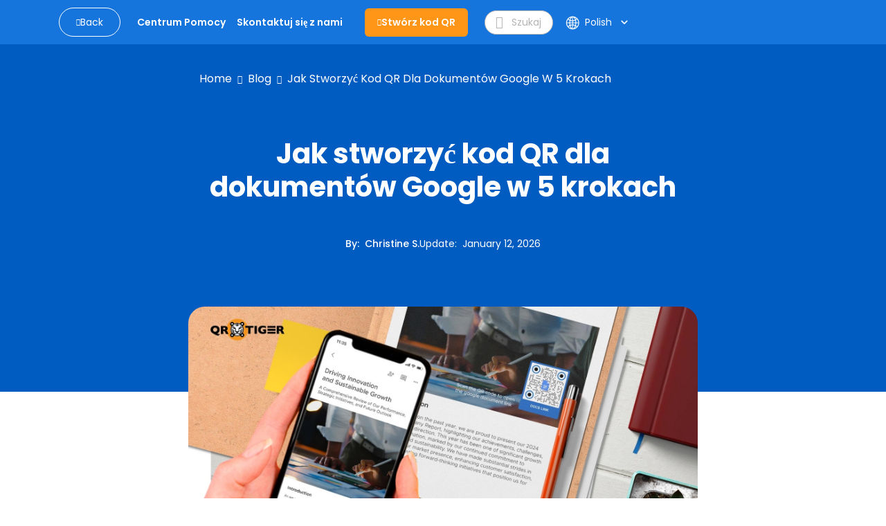

--- FILE ---
content_type: text/html; charset=utf-8
request_url: https://www.qrcode-tiger.com/pl/qr-code-for-google-docs
body_size: 59941
content:
<!DOCTYPE html><html lang="pl"><head><meta name="viewport" content="width=device-width"/><meta charSet="utf-8"/><title>Jak stworzyć kod QR dla dokumentów Google w 5 krokach</title><script type="application/ld+json">{"@context":"https://schema.org","@type":"Article","publisher":{"@type":"Organization","name":"Jak stworzyć kod QR dla dokumentów Google w 5 krokach","logo":"https://media.qrtiger.com/images/QRtiger/logo.png"},"author":{"@type":"Person","name":"Christine S.","description":"Christine jest wszechstronnym profesjonalistą w firmie QR TIGER, płynnie przechodzącym między dwiema kluczowymi rolami.\n\nJej głównym zadaniem jest tworzenie angażującej zawartości strony internetowej, która odzwierciedla istotę firmy. Dodatkowo pełni rolę Inspektora Zgodności, przeprowadzając rutynowe inspekcje biura i reprezentując QR TIGER w audytach bezpieczeństwa wewnętrznego i zewnętrznego. Jej doświadczenie w kancelarii prawnej, gdzie starannie przygotowywała dokumenty prawne i zawiadomienia, wyposaża ją w ostre oko do szczegółów i precyzję.\n\nTa podwójna specjalizacja czyni ją nieocenionym aktywem, przyczyniającym się do obecności online QR TIGER oraz zapewniającym przestrzeganie surowych standardów bezpieczeństwa i zgodności.","image":"https://media.qrtiger.com/blog/2024/01/christinejpg_800.jpeg"},"url":"https://www.qrcode-tiger.com/qr-code-for-google-docs","headline":"Jak stworzyć kod QR dla dokumentów Google w 5 krokach","description":"Utwórz kod QR dla dokumentu Google i uproszcz udostępnianie dokumentów. Generuj niestandardowe kody QR — idealne do prezentacji, edukacji i biznesu!","image":"https://media.qrtiger.com/blog/2024/08/qr-code-to-google-docs-linkjpg_800.jpeg","datePublished":"2026-01-12T08:00:00.000Z","dateModified":"2026-01-12T00:25:55.546Z"}</script><link rel="alternate" hreflang="af" href="https://www.qrcode-tiger.com/af/qr-code-for-google-docs"/><link rel="alternate" hreflang="ar" href="https://www.qrcode-tiger.com/ar/qr-code-for-google-docs"/><link rel="alternate" hreflang="bn" href="https://www.qrcode-tiger.com/bn/qr-code-for-google-docs"/><link rel="alternate" hreflang="da" href="https://www.qrcode-tiger.com/da/qr-code-for-google-docs"/><link rel="alternate" hreflang="de" href="https://www.qrcode-tiger.com/de/qr-code-for-google-docs"/><link rel="alternate" hreflang="en" href="https://www.qrcode-tiger.com/qr-code-for-google-docs"/><link rel="alternate" hreflang="x-default" href="https://www.qrcode-tiger.com/qr-code-for-google-docs"/><link rel="alternate" hreflang="es" href="https://www.qrcode-tiger.com/es/qr-code-for-google-docs"/><link rel="alternate" hreflang="el" href="https://www.qrcode-tiger.com/el/qr-code-for-google-docs"/><link rel="alternate" hreflang="fi" href="https://www.qrcode-tiger.com/fi/qr-code-for-google-docs"/><link rel="alternate" hreflang="fr" href="https://www.qrcode-tiger.com/fr/qr-code-for-google-docs"/><link rel="alternate" hreflang="hi" href="https://www.qrcode-tiger.com/hi/qr-code-for-google-docs"/><link rel="alternate" hreflang="id" href="https://www.qrcode-tiger.com/id/qr-code-for-google-docs"/><link rel="alternate" hreflang="it" href="https://www.qrcode-tiger.com/it/qr-code-for-google-docs"/><link rel="alternate" hreflang="ja" href="https://www.qrcode-tiger.com/ja/qr-code-for-google-docs"/><link rel="alternate" hreflang="jv" href="https://www.qrcode-tiger.com/jv/qr-code-for-google-docs"/><link rel="alternate" hreflang="hu" href="https://www.qrcode-tiger.com/hu/qr-code-for-google-docs"/><link rel="alternate" hreflang="ko" href="https://www.qrcode-tiger.com/ko/qr-code-for-google-docs"/><link rel="alternate" hreflang="ms" href="https://www.qrcode-tiger.com/ms/qr-code-for-google-docs"/><link rel="alternate" hreflang="nl" href="https://www.qrcode-tiger.com/nl/qr-code-for-google-docs"/><link rel="alternate" hreflang="nb" href="https://www.qrcode-tiger.com/nb/qr-code-for-google-docs"/><link rel="alternate" hreflang="pa" href="https://www.qrcode-tiger.com/pa/qr-code-for-google-docs"/><link rel="alternate" hreflang="pl" href="https://www.qrcode-tiger.com/pl/qr-code-for-google-docs"/><link rel="alternate" hreflang="pt" href="https://www.qrcode-tiger.com/pt/qr-code-for-google-docs"/><link rel="alternate" hreflang="ro" href="https://www.qrcode-tiger.com/ro/qr-code-for-google-docs"/><link rel="alternate" hreflang="ru" href="https://www.qrcode-tiger.com/ru/qr-code-for-google-docs"/><link rel="alternate" hreflang="sv" href="https://www.qrcode-tiger.com/sv/qr-code-for-google-docs"/><link rel="alternate" hreflang="ta" href="https://www.qrcode-tiger.com/ta/qr-code-for-google-docs"/><link rel="alternate" hreflang="th" href="https://www.qrcode-tiger.com/th/qr-code-for-google-docs"/><link rel="alternate" hreflang="tr" href="https://www.qrcode-tiger.com/tr/qr-code-for-google-docs"/><link rel="alternate" hreflang="ur" href="https://www.qrcode-tiger.com/ur/qr-code-for-google-docs"/><link rel="alternate" hreflang="vi" href="https://www.qrcode-tiger.com/vi/qr-code-for-google-docs"/><link rel="alternate" hreflang="zh-cn" href="https://www.qrcode-tiger.com/zh-cn/qr-code-for-google-docs"/><link rel="alternate" hreflang="zh-tw" href="https://www.qrcode-tiger.com/zh-tw/qr-code-for-google-docs"/><link rel="canonical" href="https://www.qrcode-tiger.com/pl/qr-code-for-google-docs"/><meta name="keywords" content="Generator kodów QR z logo, generator kodów QR, tworzenie kodów QR, twórca kodów QR, generator QR, twórca kodów QR, kod QR, kod QR z logo, darmowe kody QR, darmowy generator kodów QR, niestandardowy kod QR, API kodów QR, najlepszy generator kodów QR, darmowy generator kodów QR, dynamiczny kod QR, kod vCard QR, cyfrowa wizytówka QR, google form kod QR, statyczny kod QR"/><meta name="title" content="Jak stworzyć kod QR dla dokumentów Google w 5 krokach"/><meta name="description" content="Utwórz kod QR dla dokumentu Google i uproszcz udostępnianie dokumentów. Generuj niestandardowe kody QR — idealne do prezentacji, edukacji i biznesu!"/><meta property="og:title" content="Jak stworzyć kod QR dla dokumentów Google w 5 krokach"/><meta property="og:description" content="Utwórz kod QR dla dokumentu Google i uproszcz udostępnianie dokumentów. Generuj niestandardowe kody QR — idealne do prezentacji, edukacji i biznesu!"/><meta property="twitter:title" content="Jak stworzyć kod QR dla dokumentów Google w 5 krokach"/><meta property="twitter:description" content="Utwórz kod QR dla dokumentu Google i uproszcz udostępnianie dokumentów. Generuj niestandardowe kody QR — idealne do prezentacji, edukacji i biznesu!"/><meta name="next-head-count" content="46"/><link rel="manifest" href="/static/favicon/manifest.json"/><link rel="shortcut icon" href="/static/favicon/favicon.ico"/><meta name="mobile-web-app-capable" content="yes"/><meta http-equiv="X-UA-Compatible" content="IE=edge"/><meta name="apple-itunes-app" content="app-id=id1509675463"/><meta name="google-play-app" content="app-id=com.qrtiger"/><link rel="apple-touch-icon" href="/static/favicon/icon.png"/><link rel="android-touch-icon" href="/static/favicon/icon.png"/><link rel="preconnect" href="https://qrtiger.com"/><link rel="preconnect" href="https://qrtiger-fe.nyc3.cdn.digitaloceanspaces.com" crossorigin=""/><link rel="dns-prefetch" href="https://media.qrtiger.com"/><meta name="robots" content="index, follow"/><meta name="subject" content="Qrtiger"/><meta name="copyright" content="Qrtiger"/><meta name="language" content="EN"/><meta name="author" content="Benjamin Claeys, info@qrtiger.com"/><meta name="url" content="https://qrcode-tiger.com"/><meta http-equiv="Cache-Control" content="no-store, no-cache, must-revalidate, max-age=0"/><meta http-equiv="expires" content="0"/><meta http-equiv="pragma" content="no-cache"/><meta name="facebook-domain-verification" content="tctmbaunwrxf1ru5bbwf8c85wcmpbl"/><link rel="preconnect" href="https://fonts.gstatic.com" crossorigin /><link data-next-font="" rel="preconnect" href="/" crossorigin="anonymous"/><link rel="preload" href="/_next/static/css/40c4b42083521db7.css" as="style" crossorigin="anonymous"/><link rel="stylesheet" href="/_next/static/css/40c4b42083521db7.css" crossorigin="anonymous" data-n-g=""/><noscript data-n-css=""></noscript><script defer="" crossorigin="anonymous" nomodule="" src="/_next/static/chunks/polyfills-42372ed130431b0a.js" type="3e7df0c5da8b3d49355f1f8a-text/javascript"></script><script defer="" src="/_next/static/chunks/5439-55d2d23cae532fbf.js" crossorigin="anonymous" type="3e7df0c5da8b3d49355f1f8a-text/javascript"></script><script defer="" src="/_next/static/chunks/419-d0229fb700aba83e.js" crossorigin="anonymous" type="3e7df0c5da8b3d49355f1f8a-text/javascript"></script><script defer="" src="/_next/static/chunks/9785.a6ac1a96a6abc281.js" crossorigin="anonymous" type="3e7df0c5da8b3d49355f1f8a-text/javascript"></script><script defer="" src="/_next/static/chunks/4639.a9e4568fe8b888c9.js" crossorigin="anonymous" type="3e7df0c5da8b3d49355f1f8a-text/javascript"></script><script defer="" src="/_next/static/chunks/8843-c74cd4060bb64fd3.js" crossorigin="anonymous" type="3e7df0c5da8b3d49355f1f8a-text/javascript"></script><script defer="" src="/_next/static/chunks/1152-1695c7dcdd01c9a7.js" crossorigin="anonymous" type="3e7df0c5da8b3d49355f1f8a-text/javascript"></script><script defer="" src="/_next/static/chunks/5546-ddc1cdf9c218a98f.js" crossorigin="anonymous" type="3e7df0c5da8b3d49355f1f8a-text/javascript"></script><script defer="" src="/_next/static/chunks/8652-f473d6e6c2e1b31b.js" crossorigin="anonymous" type="3e7df0c5da8b3d49355f1f8a-text/javascript"></script><script defer="" src="/_next/static/chunks/9909.5a1541fa4c09af02.js" crossorigin="anonymous" type="3e7df0c5da8b3d49355f1f8a-text/javascript"></script><script src="/_next/static/chunks/webpack-ce2a2a4fb09d0b53.js" defer="" crossorigin="anonymous" type="3e7df0c5da8b3d49355f1f8a-text/javascript"></script><script src="/_next/static/chunks/framework-6603b6fce1ea64cf.js" defer="" crossorigin="anonymous" type="3e7df0c5da8b3d49355f1f8a-text/javascript"></script><script src="/_next/static/chunks/main-26e0ccb059e7e15e.js" defer="" crossorigin="anonymous" type="3e7df0c5da8b3d49355f1f8a-text/javascript"></script><script src="/_next/static/chunks/pages/_app-b05a2ff3951eb986.js" defer="" crossorigin="anonymous" type="3e7df0c5da8b3d49355f1f8a-text/javascript"></script><script src="/_next/static/chunks/3586-0fc8e1bb9a76c0ad.js" defer="" crossorigin="anonymous" type="3e7df0c5da8b3d49355f1f8a-text/javascript"></script><script src="/_next/static/chunks/3232-ee47253c7038b995.js" defer="" crossorigin="anonymous" type="3e7df0c5da8b3d49355f1f8a-text/javascript"></script><script src="/_next/static/chunks/pages/%5Bslug%5D-e12c55f4ee12e7a7.js" defer="" crossorigin="anonymous" type="3e7df0c5da8b3d49355f1f8a-text/javascript"></script><script src="/_next/static/EugRwvcVeqJY7PWaJBewj/_buildManifest.js" defer="" crossorigin="anonymous" type="3e7df0c5da8b3d49355f1f8a-text/javascript"></script><script src="/_next/static/EugRwvcVeqJY7PWaJBewj/_ssgManifest.js" defer="" crossorigin="anonymous" type="3e7df0c5da8b3d49355f1f8a-text/javascript"></script><style data-href="https://fonts.googleapis.com/icon?family=Material+Icons">@font-face{font-family:'Material Icons';font-style:normal;font-weight:400;src:url(https://fonts.gstatic.com/l/font?kit=flUhRq6tzZclQEJ-Vdg-IuiaDsNa&skey=4fbfe4498ec2960a&v=v145) format('woff')}.material-icons{font-family:'Material Icons';font-weight:normal;font-style:normal;font-size:24px;line-height:1;letter-spacing:normal;text-transform:none;display:inline-block;white-space:nowrap;word-wrap:normal;direction:ltr;font-feature-settings:'liga'}@font-face{font-family:'Material Icons';font-style:normal;font-weight:400;src:url(https://fonts.gstatic.com/s/materialicons/v145/flUhRq6tzZclQEJ-Vdg-IuiaDsNcIhQ8tQ.woff2) format('woff2')}.material-icons{font-family:'Material Icons';font-weight:normal;font-style:normal;font-size:24px;line-height:1;letter-spacing:normal;text-transform:none;display:inline-block;white-space:nowrap;word-wrap:normal;direction:ltr;-webkit-font-feature-settings:'liga';-webkit-font-smoothing:antialiased}</style><style data-href="https://fonts.googleapis.com/icon?family=Material+Icons+Round">@font-face{font-family:'Material Icons Round';font-style:normal;font-weight:400;src:url(https://fonts.gstatic.com/l/font?kit=LDItaoyNOAY6Uewc665JcIzCKsKc_M9flwmJ&skey=9837b99767e95de4&v=v109) format('woff')}.material-icons-round{font-family:'Material Icons Round';font-weight:normal;font-style:normal;font-size:24px;line-height:1;letter-spacing:normal;text-transform:none;display:inline-block;white-space:nowrap;word-wrap:normal;direction:ltr;font-feature-settings:'liga'}@font-face{font-family:'Material Icons Round';font-style:normal;font-weight:400;src:url(https://fonts.gstatic.com/s/materialiconsround/v109/LDItaoyNOAY6Uewc665JcIzCKsKc_M9flwmPq_HTTw.woff2) format('woff2')}.material-icons-round{font-family:'Material Icons Round';font-weight:normal;font-style:normal;font-size:24px;line-height:1;letter-spacing:normal;text-transform:none;display:inline-block;white-space:nowrap;word-wrap:normal;direction:ltr;-webkit-font-feature-settings:'liga';-webkit-font-smoothing:antialiased}</style></head><script async="" type="3e7df0c5da8b3d49355f1f8a-text/javascript">(function(w,d,s,l,i){w[l]=w[l]||[];w[l].push({'gtm.start':
              new Date().getTime(),event:'gtm.js'});var f=d.getElementsByTagName(s)[0],
              j=d.createElement(s),dl=l!='dataLayer'?'&l='+l:'';j.async=true;j.src=
              'https://www.googletagmanager.com/gtm.js?id='+i+dl;f.parentNode.insertBefore(j,f);
              })(window,document,'script','dataLayer','GTM-M753FHX');</script><script async="" type="3e7df0c5da8b3d49355f1f8a-text/javascript">(function(w,d){
                  var s=d.createElement('script');
                  s.async=true;
                  s.src='https://analytics.ahrefs.com/analytics.js';
                  s.setAttribute('data-key','kV0BskPB0ph96ZxJ/l9ygg');
                  d.getElementsByTagName('head')[0].appendChild(s);
                  })(window,document);</script><script type="text/plain" data-cookiecategory="advertising" data-inline="true">
              !function(f,b,e,v,n,t,s)
              {if(f.fbq)return;n=f.fbq=function(){n.callMethod?
              n.callMethod.apply(n,arguments):n.queue.push(arguments)};
              if(!f._fbq)f._fbq=n;n.push=n;n.loaded=!0;n.version='2.0';
              n.queue=[];t=b.createElement(e);t.async=!0;
              t.src=v;s=b.getElementsByTagName(e)[0];
              s.parentNode.insertBefore(t,s)}(window, document,'script',
              'https://connect.facebook.net/en_US/fbevents.js');
              fbq('init', '2202723023302383');
              fbq('track', 'PageView');</script><script type="text/plain" data-cookiecategory="advertising" data-inline="true">
                _linkedin_partner_id = "3851556";
                window._linkedin_data_partner_ids = window._linkedin_data_partner_ids || [];
                window._linkedin_data_partner_ids.push(_linkedin_partner_id);
                (function(){var s = document.getElementsByTagName("script")[0];
                var b = document.createElement("script");
                b.type = "text/javascript";b.async = true;
                b.src = "https://snap.licdn.com/li.lms-analytics/insight.min.js";
                s.parentNode.insertBefore(b, s);})();
              </script><body><div id="__next"><div class="Toastify"></div><div class="main-blog-container"><div class="main-container blog-container single-blog"><div class="relative"><div class="main-blog-container-body"><div class="header blog-header sticky"><div class="container"><div class="navigation-bar"><div class="container-fluid px-0"><div class="cover-header"><div class="menu-mobile"><i class="qr-open-menu pointer"></i></div><div class="logo-flex"><a class="back-to-blog mr-xl-3 d-none d-lg-flex false" href="/pl/blog/1"><i class="qr-angle-left"></i><p class="mb-0">Back</p></a><a class="main-logo d-lg-none" href="/pl"><img src="https://qrtiger-fe.nyc3.cdn.digitaloceanspaces.com/static/img/MainHeader/qrtiger_logo.svg" alt="qr code generator" width="137px" height="42px"/></a></div><div class="main-menu-mobile false"></div><div class="menu-flex mr-xl-4"><ul class="menu d-none d-lg-flex"><li class="d-lg-none close"><a class="pointer"><i class="qr-close"></i></a></li><li><a class="pointer" href="/pl/help/1"><span class="underline">Centrum Pomocy</span></a></li><li><a class="pointer" href="/pl/contact"><span class="underline">Skontaktuj się z nami</span></a></li></ul></div><div class="logo-flex mr-xl-4 d-none d-lg-flex"><a class="btn-create" id="blog-generate-qr" href="/pl"><i class="qr-plus"></i>Stwórz kod QR</a></div><div class="input-icon d-none d-lg-flex false"><i class="qr-search pointer"></i><input type="text" placeholder="Szukaj" value=""/></div><div class="login-menu"><div class="d-flex align-items-center"><div class="language"><div class="button language-toggle"><span class="lang"><svg width="17" height="16" viewBox="0 0 17 16" fill="none" xmlns="http://www.w3.org/2000/svg"><path fill-rule="evenodd" clip-rule="evenodd" d="M6.61594 14.6765C6.03923 13.9515 5.56194 12.9639 5.23127 11.8034C4.66649 12.0836 4.14202 12.4329 3.66884 12.8404C4.47186 13.6791 5.48148 14.3184 6.61594 14.6765ZM5.94013 10.4378C6.66428 10.2034 7.43097 10.0635 8.22559 10.0328V8.5H5.73453C5.75813 9.18 5.82938 9.82977 5.94013 10.4378ZM5.73453 7.5C5.75813 6.82 5.82938 6.17023 5.94013 5.5622C6.66428 5.79661 7.43097 5.9365 8.22559 5.96725V7.5H5.73453ZM9.22559 8.5V10.052C10.1617 10.1245 11.0554 10.3488 11.882 10.7001C12.0217 10.0179 12.1113 9.27878 12.1383 8.5H9.22559ZM12.1383 7.5H9.22559V5.94801C10.1617 5.87546 11.0554 5.65121 11.882 5.2999C12.0217 5.98209 12.1113 6.72122 12.1383 7.5ZM13.1388 8.5C13.1083 9.44017 12.9924 10.3364 12.8055 11.161C13.3398 11.4696 13.8373 11.8346 14.2898 12.2478C15.0957 11.1938 15.6089 9.90407 15.708 8.5H13.1388ZM15.708 7.5H13.1388C13.1083 6.55983 12.9924 5.6636 12.8055 4.839C13.3398 4.5304 13.8373 4.16539 14.2898 3.75215C15.0957 4.80619 15.6089 6.09593 15.708 7.5ZM4.73398 7.5H1.74317C1.83678 6.17364 2.29991 4.9493 3.03024 3.9293C3.61978 4.43471 4.27949 4.86085 4.99274 5.19108C4.84954 5.91655 4.7602 6.69205 4.73398 7.5ZM1.74317 8.5H4.73398C4.7602 9.30795 4.84954 10.0835 4.99274 10.8089C4.27949 11.1392 3.61978 11.5653 3.03024 12.0707C2.29991 11.0507 1.83678 9.82636 1.74317 8.5ZM0.740957 8.5C0.999055 12.6854 4.47523 16 8.72559 16C8.77172 16 8.81777 15.9996 8.86371 15.9988C8.8879 15.9996 8.91213 16 8.93641 16C9.01502 16 9.09312 15.9959 9.17066 15.9878C13.3819 15.7569 16.7256 12.2689 16.7256 8C16.7256 3.74965 13.411 0.273469 9.22559 0.015371V0H8.93641H8.72559H8.22559V0.015371C4.20558 0.263272 0.988858 3.47999 0.740957 7.5H0.725661L0.725661 7.96496C0.725611 7.97663 0.725586 7.98831 0.725586 8C0.725586 8.01169 0.725611 8.02337 0.725661 8.03504L0.725661 8.5H0.740957ZM6.16184 11.4177C6.8142 11.1978 7.50672 11.0651 8.22559 11.0336V14.7962C7.77533 14.5437 7.29065 14.0397 6.84404 13.1911C6.57603 12.6819 6.34399 12.0842 6.16184 11.4177ZM9.22559 11.0554V14.9649C9.78154 14.8325 10.4384 14.3128 11.0288 13.1911C11.2607 12.7505 11.4656 12.2437 11.6347 11.6834C10.8885 11.3476 10.0775 11.1303 9.22559 11.0554ZM11.6347 4.31664C10.8885 4.65244 10.0775 4.86971 9.22559 4.94459V1.03508C9.78154 1.16746 10.4384 1.6872 11.0288 2.80889C11.2607 3.2495 11.4656 3.75632 11.6347 4.31664ZM6.84404 2.80889C7.29065 1.96032 7.77533 1.45626 8.22559 1.20378V4.96639C7.50672 4.93488 6.8142 4.80222 6.16184 4.58225C6.34399 3.91578 6.57603 3.31811 6.84404 2.80889ZM5.23127 4.19656C5.56194 3.03612 6.03923 2.04855 6.61594 1.3235C5.48148 1.68163 4.47186 2.32091 3.66884 3.15961C4.14201 3.56706 4.66649 3.91637 5.23127 4.19656ZM12.5325 3.83651C12.2437 2.93783 11.8641 2.15587 11.4181 1.53656C12.2474 1.88242 12.9959 2.38323 13.6274 3.00282C13.2894 3.3128 12.923 3.59215 12.5325 3.83651ZM12.5325 12.1635C12.923 12.4079 13.2894 12.6872 13.6274 12.9972C12.9959 13.6168 12.2474 14.1176 11.4181 14.4634C11.8641 13.8441 12.2437 13.0622 12.5325 12.1635Z" fill="white"></path></svg></span><div class="btn-show-language d-md-flex align-items-center"><span class="text-nowrap">Polish</span><span class="material-icons-round">keyboard_arrow_down</span></div></div><div class="language-modal d-flex justify-content-center align-items-center hidden"><div class="backdrop"></div><div style="width:850px;max-height:90%" class="p-4 modal-container d-flex flex-column"><div><div class="modal-title font-weight-bold">Select your language</div><div class="languages d-flex flex-wrap mt-4"><a class="item d-flex justify-content-between" href="/af/qr-code-for-google-docs"><p>Afrikaans</p></a><a class="item d-flex justify-content-between" href="/ar/qr-code-for-google-docs"><p>عربي</p></a><a class="item d-flex justify-content-between" href="/bn/qr-code-for-google-docs"><p>Bangla/Bengali</p></a><a class="item d-flex justify-content-between" href="/da/qr-code-for-google-docs"><p>Dansk</p></a><a class="item d-flex justify-content-between" href="/de/qr-code-for-google-docs"><p>Deutsch</p></a><a class="item d-flex justify-content-between" href="/qr-code-for-google-docs"><p>Eng</p></a><a class="item d-flex justify-content-between" href="/es/qr-code-for-google-docs"><p>Español</p></a><a class="item d-flex justify-content-between" href="/el/qr-code-for-google-docs"><p>Greek</p></a><a class="item d-flex justify-content-between" href="/fi/qr-code-for-google-docs"><p>Finnish</p></a><a class="item d-flex justify-content-between" href="/fr/qr-code-for-google-docs"><p>Français</p></a><a class="item d-flex justify-content-between" href="/hi/qr-code-for-google-docs"><p>हिन्दी</p></a><a class="item d-flex justify-content-between" href="/id/qr-code-for-google-docs"><p>Indonesian</p></a><a class="item d-flex justify-content-between" href="/it/qr-code-for-google-docs"><p>Italiano</p></a><a class="item d-flex justify-content-between" href="/ja/qr-code-for-google-docs"><p>日本</p></a><a class="item d-flex justify-content-between" href="/jv/qr-code-for-google-docs"><p>Javanese</p></a><a class="item d-flex justify-content-between" href="/hu/qr-code-for-google-docs"><p>Hungarian</p></a><a class="item d-flex justify-content-between" href="/ko/qr-code-for-google-docs"><p>한국어</p></a><a class="item d-flex justify-content-between" href="/ms/qr-code-for-google-docs"><p>Melayu</p></a><a class="item d-flex justify-content-between" href="/nl/qr-code-for-google-docs"><p>Dutch</p></a><a class="item d-flex justify-content-between" href="/nb/qr-code-for-google-docs"><p>Norsk</p></a><a class="item d-flex justify-content-between" href="/pa/qr-code-for-google-docs"><p>Punjabi</p></a><a class="item d-flex justify-content-between selected" href="/pl/qr-code-for-google-docs"><p>Polish</p><span class="material-icons">check</span></a><a class="item d-flex justify-content-between" href="/pt/qr-code-for-google-docs"><p>Português</p></a><a class="item d-flex justify-content-between" href="/ro/qr-code-for-google-docs"><p>Romanian</p></a><a class="item d-flex justify-content-between" href="/ru/qr-code-for-google-docs"><p>Pусский</p></a><a class="item d-flex justify-content-between" href="/sv/qr-code-for-google-docs"><p>Svenska</p></a><a class="item d-flex justify-content-between" href="/ta/qr-code-for-google-docs"><p>Tamil</p></a><a class="item d-flex justify-content-between" href="/th/qr-code-for-google-docs"><p>ไทย</p></a><a class="item d-flex justify-content-between" href="/tr/qr-code-for-google-docs"><p>Türk</p></a><a class="item d-flex justify-content-between" href="/ur/qr-code-for-google-docs"><p>Urdu</p></a><a class="item d-flex justify-content-between" href="/vi/qr-code-for-google-docs"><p>Tiếng Việt</p></a><a class="item d-flex justify-content-between" href="/zh-cn/qr-code-for-google-docs"><p>简体中文</p></a><a class="item d-flex justify-content-between" href="/zh-tw/qr-code-for-google-docs"><p>繁體中文</p></a></div></div><div class="button-close pointer"><span class="material-icons">close</span></div></div></div></div></div></div></div></div></div></div></div><div class="children"><div class="site-main" id="site-main"><div class="background"></div><div class="inner"><article class="post-full post-status-published"><div class="w-100 d-flex pt-2"><div class="breadcrumbs"><nav><ul><li><a class="breadcrumb-item" href="/pl">Home</a></li><li class="separator"><i class="qr-angle-right"></i></li><li><a class="breadcrumb-item" href="/pl/blog/1">Blog</a></li><li class="separator"><i class="qr-angle-right"></i></li><li><a class="breadcrumb-item" href="/pl/qr-code-for-google-docs">Jak stworzyć kod QR dla dokumentów Google w 5 krokach</a></li></ul></nav></div></div><header class="post-full-header"><h1 class="post-full-title">Jak stworzyć kod QR dla dokumentów Google w 5 krokach</h1><section class="post-full-meta mt-5"><div class="post-author-detail"><span class="post-full-meta-author">By<!-- -->:  <a target="_blank" class="text-white" href="/pl/blog/author/christine">Christine S.</a></span><span class="post-full-meta-date">Update<!-- -->:  <span>January 12, 2026</span></span></div></section></header><figure class="post-full-image text-center"><picture class="home-cover"><source srcSet="https://media.qrtiger.com/blog/2024/08/qr-code-to-google-docs-linkjpg_800.webp" type="image/webp"/><source srcSet="https://media.qrtiger.com/blog/2024/08/qr-code-to-google-docs-linkjpg_800.jpeg" type="image/jpeg"/><img alt="Jak stworzyć kod QR dla dokumentów Google w 5 krokach" src="https://media.qrtiger.com/blog/2024/08/qr-code-to-google-docs-linkjpg_800.jpeg" id="blog-image" width="800" height="400" loading="eager" fetchpriority="high"/></picture></figure><section class="post-full-content"><div class=""><div class="elementor-element elementor-element-0996eea elementor-widget elementor-widget-theme-post-content" data-id="0996eea" data-element_type="widget" data-widget_type="theme-post-content.default"> <div class="elementor-widget-container"> <p><span style="letter-spacing: 0px;">Kod QR dla Google Docs jest ważną częścią realistycznego współtworzenia dokumentów. </span></p><p>Skanując kod QR, możesz uzyskać dostęp do swoich dokumentów w dowolnym czasie i z dowolnej lokalizacji; nie ma potrzeby wyszukiwania ani pobierania. </p><p>Google Docs to zaawansowane narzędzie do zapisywania, edytowania i udostępniania dokumentów w różnych formatach, w tym dokumentów programu Word, plików PDF i zwykłego tekstu. </p><p>Proces udostępniania dokumentów Google będzie prosty, gdy połączysz go z kodami QR. </p><p>Kontynuuj czytanie, aby dowiedzieć się, jak stworzyć kod QR dla dokumentu Google i odkryć, jak korzystać z kodu QR Google Doc. </p></div></div><p><b>Spis treści </b></p><ol class="font-style: normal; font-variant-ligatures: normal; font-variant-caps: normal; font-weight: 400; font-family: Georgia, serif; font-size: 17px;"><ol><li><a href="#toc_what_is_a_google_docs_qr_code_and_how_does_it_work">Co to jest kod QR Google Docs i jak działa? </a></li><li><a href="#toc_how_to_create_a_qr_code_for_a_google_doc_using_a_url_qr_code_solution">Jak stworzyć kod QR dla dokumentu Google za pomocą rozwiązania kodu QR dla adresu URL </a></li><li><a href="#toc_benefits_of_google_doc_qr_code">Korzyści z kodu QR Google Doc </a></li><li><a href="#toc_sharing_a_google_docs_qr_code">Udostępnianie kodu QR dokumentu Google Docs </a></li><li><a href="#toc_generating_qr_codes_on_other_google_workspaces">Generowanie kodów QR w innych narzędziach Google Workspaces </a></li><li><a href="#toc_the_convenience_of_google_docs_qr_code">Wygodę kodu QR Google Docs </a></li><li><a href="#toc_google_docs_in_dynamic_qr_codes">Google Docs w dynamicznych kodach QR </a><ul><li><a href="#toc_editable_url">Edytowalny adres URL </a></li><li><a href="#toc_expiry_feature">Funkcja wygaśnięcia </a></li><li><a href="#toc_password_protect_feature">Funkcja zabezpieczenia hasłem </a></li><li><a href="#toc_email_scan_notification">Powiadomienie o skanowaniu e-maili </a></li></ul></li><li><a href="#toc_faqs">FAQs </a></li></ol></ol><div class="elementor-element elementor-element-0996eea elementor-widget elementor-widget-theme-post-content" data-id="0996eea" data-element_type="widget" data-widget_type="theme-post-content.default"><div class="elementor-widget-container"><h2 id="toc_what_is_a_google_docs_qr_code_and_how_does_it_work">Co to jest kod QR Google Docs i jak działa? </h2><p>Google Docs to pakiet biurowy oparty na chmurze zawierający Google Sheets i Google Slides, arkusz kalkulacyjny oraz narzędzie do prezentacji do różnych celów. </p><p>Aby uprościć proces udostępniania dokumentu Google, możesz to zrobić łatwo <a href="https://www.qrcode-tiger.com/pl/how-do-qr-codes-work">stwórz kod QR</a> połączony bezpośrednio z dokumentem.&nbsp;</p><p>Ten kod służy jako szybki i wydajny sposób dostarczania dostępu do konkretnych treści, czy dzielisz się nimi z uczniami, współpracownikami czy klientami.&nbsp; </p><p>Kiedy kod QR zostanie zeskanowany, powiązany dokument natychmiast pojawi się na urządzeniu użytkownika—nie ma potrzeby ręcznego wprowadzania adresu URL ani przeszukiwania e-maili. </p><p>Wszechstronność kodów QR Google Docs sprawia, że są one niezwykle przydatne w różnych kontekstach. </p><p>Możesz wydrukować te kody na dokumentach papierowych, używać ich w prezentacjach lub udostępniać je poprzez <a href="https://blog.hubspot.com/marketing/marketing-channels" target="_blank">kanały cyfrowe</a> jak e-maile, wiadomości i media społecznościowe.&nbsp;</p><p>Czy uczysz klasę czy pracujesz nad projektem zespołowym, kody QR zapewniają efektywny sposób dystrybucji treści i zwiększają współpracę. </p><p>Dzięki szybkiemu skanowaniu użytkownicy mogą uzyskać bezpośredni dostęp do dokumentu ze swoich smartfonów, tabletów lub komputerów, upraszczając proces i poprawiając dostępność. </p><h2 id="toc_how_to_create_a_qr_code_for_a_google_doc_using_a_url_qr_code_solution">Jak stworzyć kod QR dla dokumentu Google za pomocą rozwiązania kodu QR dla adresu URL </h2><p>Najprostszym sposobem utworzenia kodu QR dla dokumentu Google jest przez jego link. Oto prosty przewodnik, jak utworzyć kod QR dla dokumentu Google: </p><ol><li>Skopiuj adres URL swojego dokumentu Google Docs. </li><li>Otwórz niezawodny <a href="https://www.qrcode-tiger.com">darmowy kreator kodów QR</a> dla Google Docs</li><li>Wklej swój adres URL w sekcji URL </li><li>Wygeneruj <b>Dynamiczny kod QR </b>. </li><li>Dostosuj i przetestuj swój kod QR. Następnie pobierz i wdroż </li></ol><h2 id="toc_benefits_of_google_doc_qr_code">Korzyści z kodu QR Google Doc </h2><p>Oto kilka kluczowych korzyści wynikających z korzystania z kodów QR Google Docs do usprawnienia udostępniania dokumentów i zwiększenia współpracy: </p><h3 id="toc_always_uptodate_access"><b>Zawsze aktualny dostęp </b></h3><p>Jedną z zalet korzystania z <a href="https://www.qrcode-tiger.com/pl/how-to-create-a-qr-code-for-a-word-document">dokumentuj kod QR</a> zapewnia to, że wszyscy użytkownicy są w stanie uzyskać dostęp do najnowszej wersji dokumentu.</p><p>Ponieważ Google Docs automatycznie zapisuje aktualizacje w czasie rzeczywistym, każdy, kto zeskanuje kod QR, zawsze zostanie przekierowany do najnowszej wersji. </p><p>To sprawi, że wszyscy będą mieć te same informacje i zmniejszy ryzyko udostępniania przestarzałych informacji. </p><h3 id="toc_instant_access_to_documents_"><b>Natychmiastowy dostęp do dokumentów </b></h3><p>Odeszły już czasy przeglądania folderów lub ręcznego wpisywania adresów URL. Użytkownicy mogą natychmiast uzyskać dostęp do dokumentu podlinkowanego do kodu QR za pomocą szybkiego skanowania. </p><p>Czy jesteś w sali lekcyjnej, sali konferencyjnej czy w drodze, ten łatwy dostęp zapewnia, że żaden czas nie jest marnowany, poprawiając przepływ pracy i wygodę użytkownika. </p><h3 id="toc_effortless_sharing"><b>Łatwe udostępnianie </b></h3><p>Dzielenie się dokumentami jeszcze nigdy nie było takie proste. Możesz wydrukować <a href="https://www.qrcode-tiger.com/pl/how-to-use-qr-codes-on-flyers-and-brochures">Kody QR na ulotkach</a> i broszury, umieść je na stronach internetowych, dodaj do e-maili lub udostępnij za pośrednictwem platform mediów społecznościowych.</p><p>Dzięki tylko jednemu skanowaniu współpracownicy mogą natychmiast uzyskać dostęp do dokumentu, co sprawia, że dystrybucja jest szybka i bezproblemowa. </p><h3 id="toc_streamlined_collaboration"><b>Usprawniona współpraca </b></h3><p>Czas jest cennym zasobem dla każdego, a kod QR Google Docs jest tutaj, aby zaoszczędzić Ci go mnóstwo. </p><p>Usuwa konieczność ręcznego udostępniania linków lub przechodzenia przez skomplikowane ustawienia uprawnień, usprawniając współpracę. </p><p>Oznacza to mniej czasu poświęconego na <a href="https://www.investopedia.com/terms/l/logistics.asp" target="_blank">logistyka</a> i więcej czasu skupionego na zadaniu, poprawiając ogólną wydajność zespołów i jednostek.</p><h2 id="toc_sharing_a_google_docs_qr_code">Dzielenie się kodem QR dokumentu Google Docs </h2><p>Kiedy udostępniasz kod QR swojego dokumentu Google, odbiorca otrzymuje te same informacje, co gdyby kliknął w link do Twojego dokumentu. </p><p>Przed wygenerowaniem kodu QR dla Google Docs, musisz określić prawa udostępniania pliku. </p><p>Dodatkowo, możesz chcieć zapobiec komuś udostępniania lub zmiany Twojego dokumentu po zeskanowaniu kodu QR. </p><p>Aby zmodyfikować te opcje, kliknij niebieską ikonę Udostępnij w prawym górnym rogu swoich dokumentów Google. </p><p>Jeśli użytkownik nie ma aplikacji Google Docs, nadal może przeglądać dokumenty Google Docs jako stronę internetową. </p><h2 id="toc_generating_qr_codes_on_other_google_workspaces">Generowanie kodów QR w innych narzędziach Google Workspaces </h2><p>Oprócz Google Docs, można korzystać z innych narzędzi Google Workspaces, takich jak Google Sheets, Google Slides, Google Forms i wiele innych. </p><p>Kody QR są najlepszym narzędziem do natychmiastowego udostępniania zasobów. Na przykład, możesz użyć <a href="https://www.qrcode-tiger.com/pl/qr-codes-for-google-slides">Kody QR dla prezentacji Google</a> udostępniać prezentację łatwo.</p><p>Te można również zamienić na kod QR, po prostu pobierając link i wklejając go do generatora kodów QR. </p><p>W ten sposób będzie łatwiej dla Ciebie i Twoich kolegów dzielić się dokumentami. </p><p>Ponadto, tworzenie różnych przestrzeni roboczych Google jest porównywalne do tworzenia kodu QR dla dokumentów Google poprzez wklejenie adresu URL do generatora kodów QR. </p><p><a class="blog-midpage-create-a-qr-code" href="https://www.qrcode-tiger.com" target="_blank"><img src="https://qrtiger-banners.s3.amazonaws.com/qrtiger.gif" style="width: 100%;" alt="" width="" height="" title=""/></a><br/></p><h2 id="toc_the_convenience_of_google_docs_qr_code">Wygodę kodu QR Google Docs </h2><p>Twoje wspólne dokumenty można edytować lub współedytować w czasie rzeczywistym, korzystając z kodu QR Google Doc. </p><p>Pozwala to zobaczyć i zmieniać dokumenty z dowolnego miejsca o dowolnej porze, wystarczy kilka sekund skanowania i nie trzeba szukać i pobierać pliku. </p><p>Google Docs to wszechstronne narzędzie do udostępniania i eksportowania dokumentów, takich jak dokumenty programu Word, <a href="https://www.adobe.com/acrobat/about-adobe-pdf.html" target="_blank">PDF</a> pliki i zwykły tekst.</p><h2 id="toc_google_docs_in_dynamic_qr_codes">Google Docs w dynamiczne kody QR </h2><p>Zaletą tworzenia dynamicznego kodu QR Google Doc jest to, że jest bardziej przyjazny dla użytkownika niż statyczne kody QR. </p><p>Oprócz oszczędności pieniędzy, czasu i wysiłku dla klientów, ma także moc śledzenia i zmiany przechowywanych danych. </p><p>Użytkownicy mogą tworzyć <a href="https://www.qrcode-tiger.com/pl/feedback-qr-code">kod QR opinii</a> i zmień adres URL na inny cel później za pomocą niezawodnego generatora kodów QR do formularzy Google.</p><p>Dynamiczne kody QR są opłacalne, ponieważ dane umieszczone przez użytkownika na nich mogą być modyfikowane nawet po wydrukowaniu kodu QR. </p><p>Dodatkowo, użytkownicy mogą śledzić informacje o skanerze, liczbie skanów, lokalizacji skanera i urządzeniu skanera. </p><p>Te funkcje nie są ograniczone tylko do Dokumentów, ale także do Formularzy. Należy jednak zauważyć, że dynamiczne kody można tworzyć tylko przy użyciu <a href="https://www.qrcode-tiger.com/pl/qr-code-generator/google-forms">Generator kodów QR dla formularzy Google</a> lub Dokumenty.</p><p>Kilka z najbardziej korzystnych aspektów kodu QR dla Google Docs obejmuje: </p><h3 id="toc_editable_url"><b>Edytowalny adres URL </b></h3></div></div><picture><source srcset="https://media.qrtiger.com/blog/2025/01/edit-url-dashboardjpeg_800.webp" type="image/webp"></source><source srcset="https://media.qrtiger.com/blog/2025/01/edit-url-dashboardjpeg_800.jpeg" type="image/jpeg"></source><img src="https://media.qrtiger.com/blog/2025/01/edit-url-dashboardjpeg_800.jpeg" width="800" height="100%" loading="lazy" style="width: 100%;" alt="QR code generator dashboard" title="Dynamic QR code editable url"/></picture><div class="elementor-element elementor-element-0996eea elementor-widget elementor-widget-theme-post-content" data-id="0996eea" data-element_type="widget" data-widget_type="theme-post-content.default"><div class="elementor-widget-container"><p><span style="letter-spacing: 0px;">Kiedy użytkownicy generują dynamiczne </span><a href="https://www.qrcode-tiger.com/pl/how-to-make-an-editable-qr-code" style="background-color: rgb(255, 255, 255); letter-spacing: 0px;">edycjonowalny kod QR</a><span style="letter-spacing: 0px;">staje się proste i łatwe do modyfikacji adresu URL lub danych powiązanych z kodem. </span></p><p>Ta funkcja pozwala na elastyczność i wygodę, ponieważ użytkownicy mogą szybko aktualizować informacje, nie tworząc nowego kodu QR. </p><p>Dzięki użyciu edytowalnego kodu QR użytkownicy mogą zaoszczędzić czas, pieniądze i wysiłek, eliminując konieczność generowania i drukowania osobnego kodu QR dla każdej nowej treści, którą chcą udostępnić. </p><p>Wszystko, czego potrzeba, to szybka modyfikacja adresu URL, a kod QR jest natychmiast zaktualizowany. </p><h3 id="toc_expiry_feature"><b>Funkcja wygaśnięcia </b></h3><p>Ustawienie daty wygaśnięcia podczas tworzenia dynamicznego kodu QR dla dokumentów Google jest możliwe. </p><p>Ta funkcja jest szczególnie przydatna dla osób, które chcą ograniczyć dostęp do określonej zawartości, sprawiając, że kod QR automatycznie wygasa po określonym okresie czasu. </p><p>Czy oferujesz promocję na czas określony czy udostępniasz tymczasowe informacje, <a href="https://www.qrcode-tiger.com/pl/qr-code-expiry-feature">wygaśnięcie kodu QR</a> funkcja zapewnia, że treść staje się niedostępna po określonym czasie, dodając dodatkową warstwę kontroli.</p><p>Z datą wygaśnięcia kodu QR użytkownicy mogą łatwo zarządzać ważnością swoich kodów QR, chroniąc wrażliwe informacje i zapewniając, że przestarzałe linki nie pozostają aktywne. </p><p>Ta funkcja jest wygodnym rozwiązaniem dla kampanii, wydarzeń lub treści związanych z czasem. </p><h3 id="toc_password_protect_feature"><b>Funkcja zabezpieczenia hasłem </b></h3></div></div><picture><source srcset="https://media.qrtiger.com/blog/2025/01/qr-code-with-passwordjpeg_800.webp" type="image/webp"></source><source srcset="https://media.qrtiger.com/blog/2025/01/qr-code-with-passwordjpeg_800.jpeg" type="image/jpeg"></source><img src="https://media.qrtiger.com/blog/2025/01/qr-code-with-passwordjpeg_800.jpeg" width="800" height="100%" loading="lazy" style="width: 100%;" alt="Password for QR code" title="Scan password protected QR code"/></picture><div class="elementor-element elementor-element-0996eea elementor-widget elementor-widget-theme-post-content" data-id="0996eea" data-element_type="widget" data-widget_type="theme-post-content.default"><div class="elementor-widget-container"><p><span style="letter-spacing: 0px;">Możesz również utworzyć zabezpieczony hasłem kod QR dla poufnych dokumentów lub plików. </span></p><p>Jeśli zawartość lub informacje w kodzie QR są chronione hasłem, można uzyskać do nich dostęp i je wyświetlić dopiero po wpisaniu prawidłowego hasła przez skaner. </p><p>Jeśli użytkownicy zamierzają udostępnić poufny dokument, należy go umieścić <a href="https://www.techtarget.com/searchsecurity/definition/password" target="_blank">hasło</a> na ich kodzie QR będzie lepszym pomysłem.</p><h3 id="toc_email_scan_notification"><b>Powiadomienie o skanowaniu e-maili </b></h3><p>Dynamiczne kody QR w Google Docs pozwolą użytkownikom dowiedzieć się, czy ich kody zostały zeskanowane. </p><p>Kiedy ktoś zeskanuje kod QR, wysyłane jest powiadomienie e-mail do użytkownika. Zawiera informacje o tym, ile osób go zeskanowało, ile razy oraz kiedy. </p><p>Powiadomienie zostanie wysłane na adres e-mail, który ustawił właściciel konta. </p><p><a class="blog-free-ebooks-for-qr-codes" href="https://www.qrcode-tiger.com/pl/ebook" target="_blank"><img src="https://qrtiger-banners.s3.amazonaws.com/free+ebook.gif" style="width: 100%;" alt="Free ebooks for QR codes" width="" height="" title=""/></a><br/></p><h2 id="toc_faqs">FAQs </h2><h3 id="toc_does_google_have_a_qr_code"><b>Czy Google ma kod QR? </b></h3><p>Google nie dostarcza wbudowanego generatora kodów QR, ale możesz tworzyć kody QR dla usług Google, takie jak Google Docs, korzystając z narzędzi innych firm. </p><p>Te kody QR bezpośrednio prowadzą do zasobów Google, ułatwiając udostępnianie. </p><h3 id="toc_do_google_doc_qr_codes_expire"><b>Czy kody QR w Google Doc wygasają? </b></h3><p>Nie, kod QR do Google Docs nie wygasa, o ile ustawienia udostępniania dokumentu pozostają niezmienione. </p><p>Kod QR będzie nadal działać tak długo, jak dokument będzie dostępny za pośrednictwem linku. </p><p><a class="blog-company-banner" href="https://www.qrcode-tiger.com" target="_blank"><img src="https://qrtiger-banners.s3.amazonaws.com/blog-banner-company-logo.jpg" style="width: 100%;" alt="Brands using QR codes" width="" height="" title=""/></a><br/></p></div></div><div class="elementor-element elementor-element-0996eea elementor-widget elementor-widget-theme-post-content" data-id="0996eea" data-element_type="widget" data-widget_type="theme-post-content.default"><div class="elementor-widget-container"><p><a class="blog-company-banner" href="https://www.qrcode-tiger.com/" target="_blank " style="color: rgb(0, 0, 0); text-decoration: none; background-color: rgb(255, 255, 255); box-shadow: rgb(62, 176, 239) 0px -1px 0px inset; font-family: Poppins; font-size: 16px; font-style: normal; font-variant-ligatures: normal; font-variant-caps: normal; font-weight: 400;"></a></p> </div> </div></div></section></article></div></div></div><div class="footer"><div class="container"><div class="social-section"><div class="subscribe"><section>Bądź na bieżąco</section><span class="footer-text">Zapisz się do naszego newslettera i jako pierwszy dowiaduj się o promocjach, aktualizacjach i wskazówkach.</span><div class="input-group"><input class="form-control" name="email" placeholder="Twoje adres." value=""/><div class="input-group-append"><span class="input-group-text pointer"><i class="qr-icons qr-send"></i></span></div></div></div><div class="social-community"><span class="footer-text mb-2">Dołącz do społeczności</span><div class="social-icons"><a target="_blank" class="icon linkedin-icon" href="https://www.linkedin.com/company/qrtiger/"><i class="qr-icons qr-linkedin"></i></a><a target="_blank" class="icon" href="https://www.youtube.com/c/QRTiger"><i class="qr-icons qr-youtube"></i></a><a target="_blank" class="icon" href="https://www.instagram.com/qrtiger"><i class="qr-icons qr-instagram"></i></a><a target="_blank" class="icon" href="https://www.facebook.com/QRTIGERS/"><i class="qr-icons qr-facebook"></i></a><a target="_blank" class="icon" href="https://twitter.com/qrtigers"><i class="qr-icons qr-x-logo"></i></a></div></div><div class="social-community download-app"><h4 class="footer-text">Pobierz aplikację QR TIGER</h4><span class="footer-text mb-2">Twórz i skanuj kody QR w podróży</span><div class="download-buttons"><a href="https://apps.apple.com/us/app/qr-tiger-qr-code-generator/id1509675463"><img src="https://qrtiger-fe.nyc3.cdn.digitaloceanspaces.com/static/img/MainFooter/appStore.webp" alt="we chat official qr code"/></a><a href="https://play.google.com/store/apps/details?id=com.qrtiger&amp;pli=1"><img src="https://qrtiger-fe.nyc3.cdn.digitaloceanspaces.com/static/img/MainFooter/googlePlay.webp" alt="social media qr code"/></a></div></div></div><div class="resources-wrapper mt-5 mb-5"><div class="resources-header">Zasoby</div><div class="row"><div class="col-md-6 col-lg-3 mb-1 mt-1"><div class="resource-item"><a class="text-white text-center" href="/pl/how-do-dynamic-qr-codes-work">Jak działają dynamiczne kody QR?</a></div></div><div class="col-md-6 col-lg-3 mb-1 mt-1"><div class="resource-item"><a class="text-white text-center" href="/pl/how-does-a-multi-url-qr-code-works-and-can-benefit-your-business-smart-qr-code">Kod QR wielu adresów URL</a></div></div><div class="col-md-6 col-lg-3 mb-1 mt-1"><div class="resource-item"><a class="text-white text-center" href="/pl/digital-business-card-qr-code">Kod QR cyfrowej wizytówki biznesowej</a></div></div><div class="col-md-6 col-lg-3 mb-1 mt-1"><div class="resource-item"><a class="text-white text-center" href="/pl/bulk-qr-code-generator">Generator kodów QR hurtowej produkcji</a></div></div><div class="col-md-6 col-lg-3 mb-1 mt-1"><div class="resource-item"><a class="text-white text-center" href="/pl/how-to-make-a-qr-code-of-an-image">Jak stworzyć kod QR dla obrazu</a></div></div><div class="col-md-6 col-lg-3 mb-1 mt-1"><div class="resource-item"><a class="text-white text-center" href="/pl/how-to-create-a-video-qr-code-">Jak stworzyć kod QR dla wideo</a></div></div><div class="col-md-6 col-lg-3 mb-1 mt-1"><div class="resource-item"><a class="text-white text-center" href="/pl/how-to-make-a-qr-code-for-a-google-form">Jak stworzyć kod QR dla Google Form</a></div></div><div class="col-md-6 col-lg-3 mb-1 mt-1"><div class="resource-item"><a class="text-white text-center" href="/pl/qr-code-with-logo">Jak stworzyć kod QR z logotypem</a></div></div><div class="col-md-6 col-lg-3 mb-1 mt-1"><div class="resource-item"><a class="text-white text-center" href="/pl/track-qr-code-with-google-analytics">Jak śledzić kod QR za pomocą Google Analytics</a></div></div><div class="col-md-6 col-lg-3 mb-1 mt-1"><div class="resource-item"><a class="text-white text-center" href="/pl/how-to-make-your-qr-code-in-restaurant">Jak zrobić kod QR dla Menu Restauracji</a></div></div><div class="col-md-6 col-lg-3 mb-1 mt-1"><div class="resource-item"><a class="text-white text-center" href="/pl/file-qr-code-converter">Konwerter kodów QRFile</a></div></div></div></div><div class="main-menu"><div class="section text-lg-left text-left"><div><label class="text-white">Przewodniki</label><ul><li class="faq"><a class="text-white" target="_blank" href="https://www.qrcode-tiger.com/pl/faq">Najczęściej zadawane pytania</a></li><li class="contactUs"><a class="text-white" target="_blank" href="https://www.qrcode-tiger.com/pl/contact">Skontaktuj się z nami</a></li><li class="helpCenter"><a class="text-white" target="_self" href="https://www.qrcode-tiger.com/pl/help/1">Centrum Pomocy</a></li></ul></div></div><div class="section text-lg-left text-right text-lg-left"><div><label class="text-white">Wsparcie</label><ul><li class="mailTo"><a class="text-white" target="_self" href="/cdn-cgi/l/email-protection#4b223f0b3a393f222c2e3965282426"><span class="__cf_email__" data-cfemail="93fae7d3e2e1e7faf4f6e1bdf0fcfe">[email&#160;protected]</span></a></li></ul></div></div><div class="section text-lg-left text-left"><div><label class="text-white">Firma</label><ul><li class="aboutUs"><a class="text-white" target="_blank" href="https://www.qrcode-tiger.com/pl/about">O nas</a></li><li class="status"><a class="text-white" target="_blank" href="https://qrtiger.statuspage.io/">Status</a></li><li class="enterpriseSolutions"><a class="text-white" target="_blank" href="https://enterprise.qrcode-tiger.com/">Rozwiązania dla przedsiębiorstw</a></li><li class="pricing"><a class="text-white" target="_self" href="https://www.qrcode-tiger.com/pl/payment">Cennik</a></li></ul></div></div><div class="section text-lg-left text-right text-lg-left"><div><label class="text-white">Warunki</label><ul><li class="termsAgreements"><a class="text-white" target="_blank" href="https://www.qrcode-tiger.com/pl/terms-and-conditions">Regulamin</a></li><li class="termsOfAcceptableUse"><a class="text-white" target="_blank" href="https://www.qrcode-tiger.com/pl/term-acceptable-use">Regulamin korzystania</a></li><li class="privacyPolicy"><a class="text-white" target="_blank" href="https://www.qrcode-tiger.com/pl/privacy-policy">Polityka prywatności</a></li><li class="cookiesPolicy"><a class="text-white" target="_blank" href="https://www.qrcode-tiger.com/cookies-policy">Polityka plików cookie</a></li></ul></div></div></div><div class="vtline"></div><div class="d-flex justify-content-center m-3"><a class="main-logo" href="/pl"><img src="https://qrtiger-fe.nyc3.cdn.digitaloceanspaces.com/static/img/MainHeader/qrtiger_logo.svg" alt="qr code generator" width="200px"/></a></div><div class="text-center copy-right">Ten generator kodów QR jest zastrzeżonym znakiem towarowym firmy QR TIGER INCORPORATED LIMITED. <br/>&#x27;Symbol QR&#x27; jest znakiem towarowym firmy DENSO WAVE INCORPORATED. © 2025 www.qrcode-tiger.com</div></div></div></div></div></div></div></div><script data-cfasync="false" src="/cdn-cgi/scripts/5c5dd728/cloudflare-static/email-decode.min.js"></script><script id="__NEXT_DATA__" type="application/json" crossorigin="anonymous">{"props":{"__N_SSP":true,"pageProps":{"isBot":false,"isMobile":false,"locale":"pl","messages":{"app.components.MainFooter.aboutUs":"O nas","app.components.MainFooter.analyticsQRCode":"Jak śledzić kod QR za pomocą Google Analytics","app.components.MainFooter.apiSolutions":"Rozwiązania API","app.components.MainFooter.appStoresQrCode":"Kod QR","app.components.MainFooter.appsAndIntegrations":"Aplikacje i Integracje","app.components.MainFooter.appsIntegrations":"Aplikacje i integracje","app.components.MainFooter.autoHome":"Autohome","app.components.MainFooter.blog":"Blog","app.components.MainFooter.bulkQRCode":"Generator kodów QR hurtowej produkcji","app.components.MainFooter.bulkQrCodes":"Kody QR hurtowo","app.components.MainFooter.community":"Dołącz do społeczności","app.components.MainFooter.company":"Firma","app.components.MainFooter.contactUs":"Skontaktuj się z nami","app.components.MainFooter.cookiesPolicy":"Polityka plików cookie","app.components.MainFooter.copyRight":"Ten generator kodów QR jest zastrzeżonym znakiem towarowym firmy QR TIGER INCORPORATED LIMITED. {br}{tradeMark} © 2025 www.qrcode-tiger.com","app.components.MainFooter.copyRightLink":"Link 1","app.components.MainFooter.copyRightLink2":"Link 2","app.components.MainFooter.digitalBusinessCard":"Kod QR cyfrowej wizytówki biznesowej","app.components.MainFooter.downloadApp":"Pobierz aplikację QR TIGER","app.components.MainFooter.downloadAppDesc":"Twórz i skanuj kody QR w podróży","app.components.MainFooter.dynamicQRCode":"Jak działają dynamiczne kody QR?","app.components.MainFooter.enterEmailAddress":"Twoje adres.","app.components.MainFooter.enterpriseSolutions":"Rozwiązania dla przedsiębiorstw","app.components.MainFooter.exchangeLinks":"Wymieniaj linki","app.components.MainFooter.faq":"Najczęściej zadawane pytania","app.components.MainFooter.faqText":"Najczęściej zadawane pytania (FAQ)","app.components.MainFooter.faqs":"Najczęściej zadawane pytania","app.components.MainFooter.fileQRCode":"Konwerter kodów QRFile","app.components.MainFooter.fileQrCode":"Kod QR","app.components.MainFooter.followUs":"Zaobserwuj nas","app.components.MainFooter.fontSearch":"Wyszukiwanie czcionki","app.components.MainFooter.gaiBang":"Projektowanie Gaibang","app.components.MainFooter.gifCreation":"Tworzenie GIF-ów","app.components.MainFooter.googleFormQRCode":"Jak stworzyć kod QR dla Google Form","app.components.MainFooter.googleFormQrCode":"Kod QR","app.components.MainFooter.guides":"Przewodniki","app.components.MainFooter.helpCenter":"Centrum Pomocy","app.components.MainFooter.helpCenterBtnText":"Odwiedź Centrum Pomocy","app.components.MainFooter.homepage":"Strona główna","app.components.MainFooter.imageQRCode":"Jak stworzyć kod QR dla obrazu","app.components.MainFooter.imageQrCode":"Obraz QR Code","app.components.MainFooter.language":"Język","app.components.MainFooter.learn":"Naucz się","app.components.MainFooter.logoQRCode":"Jak stworzyć kod QR z logotypem","app.components.MainFooter.mailTo":"it@qrtiger.com","app.components.MainFooter.menuQrCode":"Kod QR menu","app.components.MainFooter.multiUrlQRCode":"Kod QR wielu adresów URL","app.components.MainFooter.murlQrCode":"Kod QR z wieloma adresami URL","app.components.MainFooter.pdfQrCode":"Kod QR w pliku PDF","app.components.MainFooter.podcasts":"Podcasty","app.components.MainFooter.pptTemplates":"Szablony prezentacji PowerPoint","app.components.MainFooter.pricing":"Cennik","app.components.MainFooter.privacyPolicy":"Polityka prywatności","app.components.MainFooter.qrCodeForBusiness":"Generowanie kodu QR na wizytówkę","app.components.MainFooter.qrCodeForEcommerce":"Kody QR dla e-commerce","app.components.MainFooter.qrCodeForEducation":"Kody QR w edukacji","app.components.MainFooter.qrCodeForEvents":"Kody QR dla Wydarzeń","app.components.MainFooter.qrCodeForGraphic":"Generowanie kodów QR z grafiką i tekstem","app.components.MainFooter.qrCodeForImages":"Generowanie kodów QR z obrazu","app.components.MainFooter.qrCodeForLogistics":"Kody QR dla logistyki","app.components.MainFooter.qrCodeForManufacturing":"Kody QR dla produkcji","app.components.MainFooter.qrCodeForMarketing":"Kody QR w marketingu","app.components.MainFooter.qrCodeForRealEstate":"Kody QR dla nieruchomości","app.components.MainFooter.qrCodeLabel":"Drukowanie etykiet z kodami QR","app.components.MainFooter.qrCodeTradeMark":"'Symbol QR' jest znakiem towarowym firmy DENSO WAVE INCORPORATED.","app.components.MainFooter.qrCodeVsBarcode":"Kod QR vs Kod kreskowy","app.components.MainFooter.qrCodesForHealthcare":"Kody QR dla opieki zdrowotnej","app.components.MainFooter.qrCodesForRestaurants":"Kody QR dla restauracji","app.components.MainFooter.qrCodesForTravel":"Kody QR dla podróży","app.components.MainFooter.qrCodesVsBarcodes":"Kody QR kontra kody kreskowe","app.components.MainFooter.qrInBulk":"Kody QR hurtowo","app.components.MainFooter.quickDesign":"Szybkie zaprojektowanie nawigacji sieciowej","app.components.MainFooter.resources":"Zasoby","app.components.MainFooter.restaurantQRCode":"Jak zrobić kod QR dla Menu Restauracji","app.components.MainFooter.siteMap":"Mapa strony","app.components.MainFooter.status":"Status","app.components.MainFooter.stayInLoop":"Bądź na bieżąco","app.components.MainFooter.stayInLoopdesc":"Zapisz się do naszego newslettera i jako pierwszy dowiaduj się o promocjach, aktualizacjach i wskazówkach.","app.components.MainFooter.support":"Wsparcie","app.components.MainFooter.termAndConditions":"Regulamin","app.components.MainFooter.terms":"Warunki","app.components.MainFooter.termsAgreements":"Regulamin","app.components.MainFooter.termsOfAcceptableUse":"Regulamin korzystania","app.components.MainFooter.thanksSigningUp":"Dziękujemy za zapisanie się!","app.components.MainFooter.ufoDesign":"Stacja Projektowania UFO","app.components.MainFooter.urlQrCode":"Kod QR adresu URL","app.components.MainFooter.useCases":"Przypadki użycia","app.components.MainFooter.vcardQrCode":"Kod QR vCard","app.components.MainFooter.videoQRCode":"Jak stworzyć kod QR dla wideo","app.components.MainFooter.videoQrCode":"Kod QR wideo","app.components.MainFooter.videoTutorials":"Poradniki wideo - Podstawy kodów QR","app.components.MainFooter.videoTutorialsBusiness":"Poradniki wideo - Kod QR dla firm","app.components.MainFooter.wifiQrCode":"Kod QR Wi-Fi","app.components.MainHeader.affiliates":"Partnerzy","app.components.MainHeader.analyticsQRCode":"Kod QR analizy","app.components.MainHeader.appAndItegrations":"Aplikacje i Integracje","app.components.MainHeader.appAndItegrationsDesc":"Połącz QR TIGER z Twoimi ulubionymi narzędziami","app.components.MainHeader.appStoresQRCode":"Kod QR","app.components.MainHeader.blog":"BLOG","app.components.MainHeader.blogDesc":"Przeczytaj wiadomości, funkcje i samouczki dotyczące kodów QR.","app.components.MainHeader.bookDesc":"Zbadaj różne rodzaje kodów QR i odkryj skuteczne metody integracji ich w strategię biznesową.","app.components.MainHeader.bulkQRCode":"Kod QR zbiorczy","app.components.MainHeader.bulkQrCodeGenerator":"Generator kodów QR hurtowo","app.components.MainHeader.bulkQrCodeGeneratorDesc":"Wygeneruj do 3 000 kodów QR za jednym przesłaniem pliku file.","app.components.MainHeader.digitalBusinessCardQrCode":"Kod QR cyfrowej wizytówki biznesowej","app.components.MainHeader.dynamicQRCode":"Dynamiczny kod QR","app.components.MainHeader.ebookAndWebinars":"eBooki i webinary","app.components.MainHeader.ebookAndWebinarsDesc":"Nasze centrum zasobów, gdzie możesz dowiedzieć się wszystkiego o optymalizacji kodów QR","app.components.MainHeader.education":"Edukacja","app.components.MainHeader.emailQrCode":"Kod QR","app.components.MainHeader.emailToQRCode":"Generator kodów QR","app.components.MainHeader.eventQrCode":"Kod QR wydarzenia","app.components.MainHeader.facbookToQRCode":"Kod QR Facebooka","app.components.MainHeader.facebookQrCode":"Kod QR Facebooka","app.components.MainHeader.faq":"Najczęściej zadawane pytania","app.components.MainHeader.fileQRCode":"Kod QR","app.components.MainHeader.freeCustomQr":"darmowy niestandardowy kod QR","app.components.MainHeader.freeTrial":"Odkryj nasze ebooki","app.components.MainHeader.googleFormQRCode":"Kod QR","app.components.MainHeader.imageQRCode":"Obrazek kodu QR","app.components.MainHeader.industry":"Przemysł","app.components.MainHeader.instagramQrCode":"Kod QR Instagrama","app.components.MainHeader.instagramToQRCode":"Kod QR dla Instagrama","app.components.MainHeader.landingPageQrCode":"Kod QR","app.components.MainHeader.linkInBioQRCode":"Kod QR","app.components.MainHeader.linkToQRCode":"Link do kodu QR","app.components.MainHeader.locationQrCode":"Kod QR lokalizacji","app.components.MainHeader.locationToQRCode":"Generator kodów QR lokalizacji","app.components.MainHeader.logistics":"Logistyka","app.components.MainHeader.manufacturing":"Produkcja","app.components.MainHeader.marketing":"Marketing","app.components.MainHeader.menuQRCode":"Kod QR Menu","app.components.MainHeader.menuTiger":"MENU TIGER","app.components.MainHeader.menuTigerDesc":"Wypróbuj nasze interaktywne menu restauracyjne zasilane kodami QR.","app.components.MainHeader.mp3QrCode":"Kod QR MP3","app.components.MainHeader.mp3ToQRCode":"Generator kodów QR dla plików MP3 i audio","app.components.MainHeader.multiURLQRCode":"Kod QR wielu adresów URL","app.components.MainHeader.myAccount":"Moje konto","app.components.MainHeader.pdfQRCode":"Kod QR w pliku PDF","app.components.MainHeader.pdfToQRCode":"PDF na kod QR","app.components.MainHeader.pinterestQrCode":"Kod QR Pinterest","app.components.MainHeader.pinterestToQRCode":"Kod QR Pinterest","app.components.MainHeader.podCasts":"Wideo poradniki i podcasty","app.components.MainHeader.podCastsDesc":"Nasza kompilacja samouczków wideo i seria podcastów Stay QRious","app.components.MainHeader.pricing":"Cena","app.components.MainHeader.qrCodeApi":"Interfejs API kodu QR","app.components.MainHeader.qrCodeGenerator":"Generator kodów QR","app.components.MainHeader.qrCodeGeneratorApi":"API generatora kodów QR","app.components.MainHeader.qrCodeGeneratorApiDesc":"Dowiedz się, dlaczego globalne marki wybierają QR TIGER jako swojego partnera do kodów QR.","app.components.MainHeader.qrCodeGeneratorDesc":"Stwórz {customQr} dla dowolnego celu","app.components.MainHeader.qrCodeGeneratorEnterprise":"Generator kodów QR dla przedsiębiorstw","app.components.MainHeader.qrCodeGeneratorEnterpriseDesc":"Spersonalizowane rozwiązania dla kampanii na dużą skalę","app.components.MainHeader.qrCodesVsBarcodes":"Kody QR kontra kody kreskowe","app.components.MainHeader.qrCodevCardEnterprise":"Cyfrowe wizytówki biznesowe dla przedsiębiorstw","app.components.MainHeader.qrCodevCardEnterpriseDesc":"Twórz i zarządzaj wizytówkami dla zespołów, które mogą być dostosowane przez każdego użytkownika","app.components.MainHeader.realEstate":"Nieruchomości","app.components.MainHeader.restaurants":"Restauracje","app.components.MainHeader.retail":"Detaliczny","app.components.MainHeader.scanNow":"Skanuj teraz!","app.components.MainHeader.smsQrCode":"Kod QR w wiadomości SMS","app.components.MainHeader.smsToQRCode":"Generator kodów QR dla SMS","app.components.MainHeader.socialMediaQRCode":"Kod QR mediów społecznościowych","app.components.MainHeader.socialToQRCode":"Generator kodów QR dla mediów społecznościowych","app.components.MainHeader.textQrCode":"Tekst Kod QR","app.components.MainHeader.textToQRCode":"Generator kodów QR","app.components.MainHeader.tryItNow":"Spróbuj teraz!","app.components.MainHeader.urlQRCode":"Kod QR adresu URL","app.components.MainHeader.useCase":"Przypadek użycia","app.components.MainHeader.vCardQRCode":"Kod QR vCard","app.components.MainHeader.videoQRCode":"Kod QR wideo","app.components.MainHeader.whiteLabelQRCodeGenerator":"Generator kodów QR z białą etykietą","app.components.MainHeader.wiFiQRCode":"Kod QR Wi-Fi","app.components.MainHeader.youtubeQrCode":"Kod QR do YouTube","app.components.MainHeader.youtubeToQRCode":"Kod QR YouTube","app.components.RenderEditor.Error":"BŁĄD","app.components.RenderEditor.ErrorMessage":"Wydaje się, że wystąpił błąd","app.components.RenderEditor.Success":"SUKCES","app.components.RenderEditor.SuccessMessage":"Szablony zostały pomyślnie załadowane","app.components.RenderEditor.action":"Akcja","app.components.RenderEditor.addBtn":"Dodaj","app.components.RenderEditor.addColLeft":"Dodaj kolumnę z lewej strony","app.components.RenderEditor.addColRight":"Dodaj kolumnę po prawej stronie","app.components.RenderEditor.addDeleteRowCol":"Wiersz/Kol(Dodaj/Usuń)","app.components.RenderEditor.addRowAbove":"Dodaj wiersz powyżej","app.components.RenderEditor.addRowBelow":"Dodaj wiersz poniżej","app.components.RenderEditor.addText":"Dodaj tekst tutaj","app.components.RenderEditor.addTitle":"Proszę dodać tytuł","app.components.RenderEditor.alignment":"Wyrównanie","app.components.RenderEditor.alignmentOption0":"Żaden","app.components.RenderEditor.alignmentOption1":"Lewo","app.components.RenderEditor.alignmentOption2":"Dobrze","app.components.RenderEditor.alignmentOption3":"Początkowy","app.components.RenderEditor.alignmentOption4":"Dziedziczyć","app.components.RenderEditor.altText":"Tekst zamienny","app.components.RenderEditor.apply":"Zastosuj","app.components.RenderEditor.areaReset":"Resetuj obszar","app.components.RenderEditor.audio":"Audio","app.components.RenderEditor.audioUrl":"Adres URL audio","app.components.RenderEditor.autoplay":"Autoodtwarzanie","app.components.RenderEditor.background":"Kolor tła","app.components.RenderEditor.backgroundImg":"Obraz tła","app.components.RenderEditor.baseline":"linia bazowa","app.components.RenderEditor.blockquote":"Cytat","app.components.RenderEditor.bold":"Pogrubienie","app.components.RenderEditor.borderColor":"kolor ramki","app.components.RenderEditor.bottom":"dolny","app.components.RenderEditor.buttons":"Przyciski","app.components.RenderEditor.caption":"Podpis","app.components.RenderEditor.center":"Wyśrodkuj","app.components.RenderEditor.clear":"Usuń styl czcionki","app.components.RenderEditor.clickMe":"Kliknij mnie","app.components.RenderEditor.close":"Zamknij","app.components.RenderEditor.codeview":"Widok kodu","app.components.RenderEditor.colspan":"colspan","app.components.RenderEditor.controls":"Pokaż sterowanie graczem","app.components.RenderEditor.copy":"Kopiuj","app.components.RenderEditor.cpSelect":"Wybierz","app.components.RenderEditor.cyan":"Cyjan","app.components.RenderEditor.dark":"Ciemność","app.components.RenderEditor.delCol":"Usuń kolumnę","app.components.RenderEditor.delRow":"Usuń wiersz","app.components.RenderEditor.delTable":"Usuń tabelę","app.components.RenderEditor.delete":"Usuń","app.components.RenderEditor.deleteConfirmation":"Czy chcesz usunąć szablon?","app.components.RenderEditor.deleteTemplate":"Usunąć szablon","app.components.RenderEditor.dialogSave":"Zapisz","app.components.RenderEditor.dialogTitle":"Zmień atrybuty obrazu","app.components.RenderEditor.documentStyle":"Styl dokumentu","app.components.RenderEditor.dragImageHere":"Przeciągnij obraz lub tekst tutaj","app.components.RenderEditor.dropImage":"Upuść obraz lub tekst","app.components.RenderEditor.edit":"Edytuj","app.components.RenderEditor.editImage":"Edytuj obrazek","app.components.RenderEditor.empty":"Nie ma danych","app.components.RenderEditor.emptyURL":"Adres URL nie został ustawiony","app.components.RenderEditor.enterTitle":"Proszę wprowadzić tytuł","app.components.RenderEditor.error":"Błąd","app.components.RenderEditor.extraKeys":"Dodatkowe klawisze","app.components.RenderEditor.file":"File","app.components.RenderEditor.fileUrl":"Adres URL","app.components.RenderEditor.floatLeft":"Pływający lewy","app.components.RenderEditor.floatNone":"Usuń zmiennoprzecinkowy","app.components.RenderEditor.floatRight":"Prawo po prawej","app.components.RenderEditor.fontFamily":"Rodzina czcionek","app.components.RenderEditor.fontName":"Ustaw rodzinę czcionek","app.components.RenderEditor.fontSize":"Nadpisanie","app.components.RenderEditor.foreground":"Kolor pierwszego planu","app.components.RenderEditor.formatH1":"Zmień format bieżącego bloku na H1","app.components.RenderEditor.formatH2":"Zmień format bieżącego bloku na H2","app.components.RenderEditor.formatH3":"Zmień format bieżącego bloku na H3","app.components.RenderEditor.formatH4":"Zmień format bieżącego bloku na H4","app.components.RenderEditor.formatH5":"Zmień format bieżącego bloku na H5","app.components.RenderEditor.formatH6":"Zmień format bieżącego bloku na H6","app.components.RenderEditor.formatParagraph":"Zmień format bieżącego bloku na paragraf (tag P)","app.components.RenderEditor.fullscreen":"Pełny ekran","app.components.RenderEditor.goEmail":"Do którego email to powinno zostać przekierowane?","app.components.RenderEditor.goLink":"Pod jaki URL powinien prowadzić ten odnośnik?","app.components.RenderEditor.gray":"Szary","app.components.RenderEditor.green":"Zielony","app.components.RenderEditor.h1":"Nagłówek 1","app.components.RenderEditor.h2":"Nagłówek 2","app.components.RenderEditor.h3":"Nagłówek 3","app.components.RenderEditor.h4":"Nagłówek 4","app.components.RenderEditor.h5":"Nagłówek 5","app.components.RenderEditor.h6":"Nagłówek 6","app.components.RenderEditor.height":"Wzrost","app.components.RenderEditor.help":"Pomoc","app.components.RenderEditor.helpBold":"Ustaw styl pogrubiony","app.components.RenderEditor.helpIndent":"Wcięcie w bieżącym akapicie","app.components.RenderEditor.helpItalic":"Ustaw styl kursywy","app.components.RenderEditor.helpOutdent":"Wysunięcie w bieżącym akapicie","app.components.RenderEditor.helpRedo":"Powtórz ostatni polecenie","app.components.RenderEditor.helpStrikethrough":"Ustaw styl przekreślenia","app.components.RenderEditor.helpUnderline":"Ustaw styl podkreślenia","app.components.RenderEditor.helpUndo":"Cofa ostatnie polecenie","app.components.RenderEditor.horizonalLine":"Wstaw Poziomą Linijkę","app.components.RenderEditor.imageSlider":"Zdjęcia do suwaka","app.components.RenderEditor.imageUrl":"URL obrazu","app.components.RenderEditor.indent":"Wcięcie","app.components.RenderEditor.info":"Informacje","app.components.RenderEditor.insert":"Wstaw","app.components.RenderEditor.insertAudio":"Wstaw audio","app.components.RenderEditor.insertFile":"Wstaw File","app.components.RenderEditor.insertHorizontalRule":"Wstaw poziomą linię","app.components.RenderEditor.insertImage":"Wstaw obrazek","app.components.RenderEditor.insertLink":"Wstaw link","app.components.RenderEditor.insertOrderedList":"Przełącz listę uporządkowaną","app.components.RenderEditor.insertParagraph":"Wstaw akapit","app.components.RenderEditor.insertUnorderedList":"Przełącz listę nieuporządkowaną","app.components.RenderEditor.insertVideo":"Dodaj wideo","app.components.RenderEditor.invalidExtensionError":"Rozszerzenie nieobsługiwane, proszę wstawić jedno z następujących: jpg, png, svg, jpeg","app.components.RenderEditor.invalidVideoExtensionError":"Rozszerzenie nieobsługiwane, proszę wstawić jedno z następujących: mp4, mov","app.components.RenderEditor.italic":"Kursywa","app.components.RenderEditor.justify":"Uzasadnij w pełni","app.components.RenderEditor.justifyCenter":"Ustaw wyśrodkowanie","app.components.RenderEditor.justifyFull":"Ustaw pełne wyrównanie","app.components.RenderEditor.justifyLeft":"Ustaw wyrównanie do lewej","app.components.RenderEditor.justifyRight":"Ustaw justowanie do prawej","app.components.RenderEditor.left":"Wyrównaj do lewej","app.components.RenderEditor.letter":"List.","app.components.RenderEditor.letterBody":"Jesteśmy zdeterminowani kontynuować ciężką pracę pod przewodnictwem ducha XV Zjazdu KPCh i dziękujemy za pomoc i troskę wyrażaną w praktyczny sposób.","app.components.RenderEditor.letterFooter":"Z poważaniem","app.components.RenderEditor.letterHeader":"Drogi","app.components.RenderEditor.limitOneFile":"Zezwalasz tylko na przesyłanie 1 pliku na raz.","app.components.RenderEditor.lineHeight":"Wysokość linii","app.components.RenderEditor.link":"Link","app.components.RenderEditor.linkDialog":"Pokaż okno dialogowe z linkiem","app.components.RenderEditor.loader":"Ładowanie...","app.components.RenderEditor.lock":"Zamek","app.components.RenderEditor.loop":"Pętla","app.components.RenderEditor.margin":"margines","app.components.RenderEditor.maximumFileSize":"Maksymalny rozmiar file","app.components.RenderEditor.maximumFileSizeError":"Przekroczono maksymalny rozmiar pliku file.","app.components.RenderEditor.merge":"scalanie komórek","app.components.RenderEditor.message":"\u003cb\u003eDostępne po odłączeniu\u003cbr/\u003ebieżących lub otaczających komórek\u003c/br\u003e","app.components.RenderEditor.middle":"środkowy","app.components.RenderEditor.more":"Więcej koloru","app.components.RenderEditor.nameOfTemplate":"Nazwa szablonu","app.components.RenderEditor.needLoginToUseFeature":"Proszę zalogować się lub zarejestrować, aby skorzystać z tej funkcji","app.components.RenderEditor.noDelete":"Nie","app.components.RenderEditor.noFile":"Nie wybrano żadnego file.","app.components.RenderEditor.notLogged":"Aby zapisać szablon, musisz być zalogowany.","app.components.RenderEditor.notValidPlatform":"Platform nieobsługiwana, wybierz jedną z poniższych opcji: YouTube, Vimeo, Youku, Bilibili","app.components.RenderEditor.note":"Uwaga: Obsługiwane platformy to YouTube, Vimeo, Youku, Bilibili","app.components.RenderEditor.ok":"OK","app.components.RenderEditor.openInNewWindow":"Otwórz w nowym oknie","app.components.RenderEditor.orange":"Pomarańczowy","app.components.RenderEditor.orderedList":"Lista uporządkowana","app.components.RenderEditor.original":"Oryginalny","app.components.RenderEditor.outdent":"Wysunięcie wcięcia","app.components.RenderEditor.p":"Normal","app.components.RenderEditor.paragraph":"Akapit","app.components.RenderEditor.paragraph1":"Cicho pod małym oknem, słuchając deszczu za oknem, w tej jesiennie noc.","app.components.RenderEditor.paragraph2":"Siyu, przemieszana odległymi myślami, delikatnie rozprzestrzeniała się ku rozdrobnionemu lotosowi.","app.components.RenderEditor.paragraph3":"Dawno, dawno temu była ta sama zielona parasolka na rzodkiewki, ale teraz zielona trawa jest żółta, zielone liście są przypalone, a plamy różu stały się chudymi kwiatami, ale wciąż nieugięcie stoją.","app.components.RenderEditor.paragraphFormatting":"Formatowanie akapitu","app.components.RenderEditor.paste":"Paster","app.components.RenderEditor.picture":"Obraz","app.components.RenderEditor.popularTemplate":"Bardziej popularny","app.components.RenderEditor.pre":"Kod","app.components.RenderEditor.print":"Drukuj","app.components.RenderEditor.recent":"Ostatni kolor","app.components.RenderEditor.red":"Czerwony","app.components.RenderEditor.redo":"Powtórz","app.components.RenderEditor.removeFormat":"Oczyść styl","app.components.RenderEditor.removeImage":"Jasne","app.components.RenderEditor.reset":"Zresetuj","app.components.RenderEditor.resetBtn":"Zresetuj","app.components.RenderEditor.resetToDefault":"Przywróć domyślne ustawienia","app.components.RenderEditor.resizeFull":"Zmień rozmiar na pełny","app.components.RenderEditor.resizeHalf":"Zmniejsz o połowę","app.components.RenderEditor.resizeLabel":"Przywróć rozmiar do oryginalnego","app.components.RenderEditor.resizeNone":"Rzeczywisty rozmiar","app.components.RenderEditor.resizeQuarter":"Zmniejsz ćwiartkę","app.components.RenderEditor.right":"Wyrównaj do prawej","app.components.RenderEditor.rowspan":"rowspan","app.components.RenderEditor.saveTemplate":"Zapisz szablon","app.components.RenderEditor.saveThisTemplate":"Zapisz ten szablon","app.components.RenderEditor.saveYourTemplate":"Zapisz swoje szablon.","app.components.RenderEditor.select":"Wybierz","app.components.RenderEditor.selectChar":"Wybierz znaki specjalne","app.components.RenderEditor.selectFromFiles":"Wybierz z plików","app.components.RenderEditor.selectTemplate":"Wybierz szablon","app.components.RenderEditor.setTransparent":"Ustaw przezroczystość","app.components.RenderEditor.shapeCircle":"Kształt: Koło","app.components.RenderEditor.shapeNone":"Kształt: Brak","app.components.RenderEditor.shapeRounded":"Kształt: Zaokrąglony","app.components.RenderEditor.shapeThumbnail":"Kształt: Miniatura","app.components.RenderEditor.shortcuts":"Skróty klawiszowe","app.components.RenderEditor.sliderImage":"Obrazy suwakowe","app.components.RenderEditor.specialChar":"SPECJALNE ZNAKI","app.components.RenderEditor.split":"podział komórkowy","app.components.RenderEditor.strikethrough":"Przekreślenie","app.components.RenderEditor.style":"Styl","app.components.RenderEditor.stylesLibrary":"Biblioteka stylów","app.components.RenderEditor.subscript":"Indeks dolny","app.components.RenderEditor.suggested":"Pokaż sugerowane filmy po zakończeniu filmu","app.components.RenderEditor.superscript":"Nadpis górny","app.components.RenderEditor.support":"Wsparcie","app.components.RenderEditor.tab":"Karta","app.components.RenderEditor.table":"Tabela","app.components.RenderEditor.tableBasic":"Podstawowy","app.components.RenderEditor.tableBordered":"Obramowany","app.components.RenderEditor.tableCondensed":"Skondensowane","app.components.RenderEditor.tableHoverable":"Najedź kursorem","app.components.RenderEditor.tableInfo":"informacje o tabeli","app.components.RenderEditor.tableMargin":"Margines tabeli","app.components.RenderEditor.tableStriped":"Prążkowany","app.components.RenderEditor.tableStyle":"Styl tabeli","app.components.RenderEditor.template":"Szablon","app.components.RenderEditor.text":"Tekst","app.components.RenderEditor.textFormatting":"Formatowanie tekstu","app.components.RenderEditor.textToDisplay":"Tekst do wyświetlenia","app.components.RenderEditor.title":"Tytuł","app.components.RenderEditor.titleBody":"Zwięzły tytuł treść","app.components.RenderEditor.top":"najwyższy","app.components.RenderEditor.transparent":"Przejrzysty","app.components.RenderEditor.underline":"Podkreśl","app.components.RenderEditor.undo":"Cofnij","app.components.RenderEditor.unlink":"Rozłącz","app.components.RenderEditor.unorderedList":"Lista nieuporządkowana","app.components.RenderEditor.unsaved":"Masz niezapisane zmiany w Edytorze. Czy chcesz opuścić tę stronę i odrzucić zmiany czy zostać na tej stronie?","app.components.RenderEditor.untab":"Usuń wcięcie","app.components.RenderEditor.upload":"Przesłać","app.components.RenderEditor.uploadImagesError":"Coś poszło nie tak. Proszę spróbować ponownie!","app.components.RenderEditor.uploadVideo":"Prześlij wideo","app.components.RenderEditor.url":"Adres URL","app.components.RenderEditor.video":"Wideo","app.components.RenderEditor.videoLink":"Link do wideo","app.components.RenderEditor.videoOption0":"Responsywny","app.components.RenderEditor.videoOption1":"1280x720","app.components.RenderEditor.videoOption2":"853x480","app.components.RenderEditor.videoOption3":"640x360","app.components.RenderEditor.videoOption4":"560 na 315","app.components.RenderEditor.videoProviders":"(YouTube, Vimeo, Vine, Instagram, DailyMotion lub Youku)","app.components.RenderEditor.videoSize":"Rozmiar wideo","app.components.RenderEditor.videoUrl":"Adres URL wideo","app.components.RenderEditor.videos":"Filmy","app.components.RenderEditor.width":"Szerokość","app.components.RenderEditor.yesDelete":"Tak, usuń szablon.","app.components.RenderEditor.yourContent":"Treść została przetłumaczona.","app.components.RenderEditor.yourTemplates":"Twoje szablony","app.containers.Home.scanMe":"Skanuj mnie","app.containers.global.400":"Złe żądanie","app.containers.global.404":"Nie znaleziono linku","app.containers.global.500":"Coś poszło nie tak","app.containers.global.CreateQRCode":"Stwórz kod QR","app.containers.global.MP3SeoDescription":"Generator kodów QR dla plików MP3 i audio: Stwórz darmowy kod QR dla plików audio i udostępniaj muzykę, podcasty lub nagrania natychmiast za pomocą prostego skanu.","app.containers.global.MP3SeoDescriptionEnterprise":"Utwórz kod QR MP3 dla przedsiębiorstw, aby łatwo udostępniać pliki dźwiękowe. Wykorzystaj go do celów marketingowych, instrukcji obsługi i nie tylko. Umów się na prezentację już dziś i zacznij udostępniać natychmiast!","app.containers.global.MP3SeoKeywords":"Generator kodów QR z logo, generator kodów QR, tworzenie kodów QR, twórca kodów QR, generator QR, kreator kodów QR, kod QR, kod QR z logo, darmowe kody QR, darmowy generator kodów QR, niestandardowy kod QR, najlepszy generator kodów QR, darmowy generator kodów QR, dynamiczny kod QR, generator kodów QR MP3, Stwórz kod QR MP3, kod QR do muzyki, kod QR do pobrania MP3, kod QR audio, kod QR do piosenek, kod QR do udostępniania MP3, skaner kodów QR do muzyki, kod QR do plików audio, kod QR do Spotify, Generuj kod QR do muzyki, link do muzyki w kodzie QR, Niestandardowy kod QR MP3, kod QR do podcastów, kod QR do audiobooków, marketingowy kod QR MP3, kod QR do wydarzeń na żywo, korzyści z kodu QR MP3, Jak stworzyć kod QR MP3, Osadź MP3 w kodzie QR","app.containers.global.MP3SeoKeywordsEnterprise":"Konwerter mp3 na kod QR, generator kodów QR dla plików mp3, konwerter mp3 na kod QR za darmo, generator kodów QR, najlepszy generator kodów QR, generator kodów QR z logo, kod QR, QR TIGER, darmowy generator kodów QR, Przedsiębiorstwo MP3 QR, QR TIGER Przedsiębiorstwo","app.containers.global.MP3SeoTitle":"Generator kodów QR MP3 i audio | Rozwiązania QR TIGER","app.containers.global.NWSE":"PN - PD","app.containers.global.SWNE":"SW - NE","app.containers.global.VcardSeoDescription":"Generator kodów QR vCard tworzy wirtualne wizytówki za darmo. Stwórz swój kod QR vCard, dostosuj go kolorystycznie i dodaj logo za darmo.","app.containers.global.VcardSeoDescriptionEnterprise":"Stwórz kod QR vCard dla przedsiębiorstwa umożliwiający płynne nawiązywanie kontaktów zespołowych. Dostosuj, udostępniaj i śledź informacje kontaktowe z łatwością. Wypróbuj nasze rozwiązanie vCard QR już dziś!","app.containers.global.VcardSeoKeywords":"Generator kodów QR z logo, generator kodów QR, twórz kody QR, twórca kodów QR, generator QR, twórca kodów QR, kod QR, kod QR z logo, darmowe kody QR, darmowy generator kodów QR, niestandardowy kod QR, najlepszy generator kodów QR, darmowy generator kodów QR, dynamiczny kod QR, najlepszy generator kodów vCard, wizytówka z kodem QR, stwórz kod QR dla kontaktów, cyfrowa wizytówka z kodem QR, darmowy kreator kodów vCard, generuj kod vCard online, jak stworzyć kod vCard, mobilny kod vCard, online kod vCard, spersonalizowany kod vCard, kod QR dla wizytówki, zeskanuj kod vCard, udostępnij kontakt za pomocą kodu vCard, aplikacja kodu vCard, pobierz kod vCard, kod vCard dla kontaktów, darmowy kod vCard, generator kodów vCard, skaner kodów vCard, oprogramowanie kodu vCard","app.containers.global.VcardSeoKeywordsEnterprise":"Kod QR vCard, stwórz kod QR vCard, kod QR vCard, jak stworzyć kod QR vCard, vCard na kod QR, jak stworzyć kod QR vCard, konwertuj vCard na kod QR, generator kodów QR vCard, generator kodów QR, najlepszy generator kodów QR, generator kodów QR z logo, kod QR, QR TIGER, darmowy generator kodów QR, najlepszy darmowy generator kodów QR, Kod QR vCard firmy, QR TIGER Firma","app.containers.global.VcardSeoTitle":"Generator kodów QR vCard dla biznesu | Rozwiązania QR TIGER","app.containers.global.about":"Około","app.containers.global.acceptAll":"Zaakceptuj wszystko","app.containers.global.acceptAllNote":"Klikając przycisk „Zaakceptuj wszystkie pliki cookie”, zgadzasz się na nasze wykorzystanie wszystkich plików cookie, zgodnie z informacjami zawartymi w naszym {link}.","app.containers.global.addMore":"Dodaj więcej","app.containers.global.advanced":"Zaawansowany","app.containers.global.advertisingCookies":"Włącz pliki cookie reklamowe","app.containers.global.advertisingCookiesDesc":"Pomagają one wyświetlać Ci bardziej odpowiednie reklamy oraz pomagają nam mierzyć skuteczność naszych reklam.","app.containers.global.amountOfScan":"Liczba skanów","app.containers.global.amountOfScans":"Liczba skanów","app.containers.global.appStores":"App stores","app.containers.global.appStoresDesc":"Zwiększ liczbę pobrań aplikacji na Google Play, App Store, oraz AppGallery","app.containers.global.applyChanges":"Zastosuj zmiany","app.containers.global.appstoreBody":"Jeden kod QR, który automatycznie prowadzi do odpowiedniego linku app store lub play store. Bez względu na system operacyjny urządzenia, skaner przeniesie użytkownika do właściwej aplikacji.","app.containers.global.appstoreHeading":"Stwórz pojedynczy kod QR dla urządzeń z systemem Android i iOS","app.containers.global.appstoreSeoDescription":"App Store i kod QR Google Play: Generuj kody QR dla linków na iOS i Androida za pomocą darmowego generatora kodów QR, ułatwiając pobieranie aplikacji jednym skanowaniem.","app.containers.global.appstoreSeoDescriptionEnterprise":"Stwórz kod QR dla przedsiębiorstwa app store z QR TIGER. Łatwo prowadź użytkowników do właściwej strony pobierania aplikacji i śledź skany. Umów się na prezentację już dziś!","app.containers.global.appstoreSeoKeywords":"Generator kodów QR z logo, generator kodów QR, tworzenie kodów QR, kreator kodów QR, generator QR, twórca kodów QR, kod QR, kod QR z logo, darmowe kody QR, darmowy generator kodów QR, niestandardowy kod QR, najlepszy generator kodów QR, darmowy generator kodów QR, dynamiczny kod QR, marketing aplikacji za pomocą kodów QR, generator kodów QR dla aplikacji, kod QR łącza app store, kod QR app store, skaner kodów QR app store, tworzenie kodu QR dla aplikacji, niestandardowy kod QR dla aplikacji, pobieranie aplikacji za pomocą kodu QR, darmowy kod QR dla aplikacji, kod QR dla aplikacji mobilnych, aplikacja kodu QR, link do pobrania za pomocą kodu QR, kod QR dla aplikacji na Androida, kod QR dla app store, kod QR dla aplikacji, kod QR dla aplikacji na iOS, promocja aplikacji za pomocą kodów QR, skaner kodów QR, zeskanuj kod QR, aby pobrać aplikację","app.containers.global.appstoreSeoKeywordsEnterprise":"Jak zeskanować kod QR, aby pobrać aplikację w play store, play store kodzie QR, jak zeskanować kod QR aplikacji w play store, generatorze kodów QR, najlepszy generator kodów QR, generator kodów QR z logo, kod QR, QR TIGER, darmowy generator kodów QR, Enterprise app store kod QR, QR TIGER Enterprise.","app.containers.global.appstoreSeoTitle":"Kod QR App Store i Google Play | Rozwiązania QR TIGER","app.containers.global.appstoreTab":"Rozwiązanie App Stores","app.containers.global.availableLogos":"Albo skorzystaj z naszych dostępnych logotypów","app.containers.global.back":"Powrót","app.containers.global.backToLogin":"Powrót do logowania","app.containers.global.background":"Tło","app.containers.global.backgroundImage":"Obraz","app.containers.global.backgroundImageFormat":"Format 320 x 640 px, 72 dpi","app.containers.global.backgroundImageFormat1":"(320 x 320 px, 72dpi)","app.containers.global.benefitOfDynamicQrCode":"Jakie są korzyści związane z dynamicznym kodem QR?","app.containers.global.billing":"Fakturowanie","app.containers.global.bookDemo":"Zarezerwuj demo","app.containers.global.bottomTop":"Dół - Góra","app.containers.global.brandNumber":"850 000 marek","app.containers.global.buildWithGiftlips":"Nagrywaj i personalizuj wideo-pocztówki z życzeniami dla przyjaciół, rodziny i kolegów.","app.containers.global.buildWithGoogleForm":"Skorzystaj z naszego uniwersalnego kreatora formularzy z możliwością dostosowania pól i analizy. Jest on napędzany dynamicznymi kodami QR, co zapewnia większą dostępność i elastyczność.","app.containers.global.buildWithMenuTiger":"Intuicyjne menu cyfrowe + panel sprzedaży w jednym dla wszystkich rodzajów restauracji.","app.containers.global.bulkQR":"Masowe kody QR","app.containers.global.bulkSolution":"Rozwiązanie masowe","app.containers.global.call":"Połączenie","app.containers.global.canUploadOneFile":"Możesz przesłać tylko jedno zdjęcie na raz","app.containers.global.cancel":"Anuluj","app.containers.global.changePasswordSuccess":"Twoje hasło zostało pomyślnie zmienione!","app.containers.global.city":"Miasto","app.containers.global.clickOnGenerateQRCodeButton":"Kliknij przycisk Generuj kod QR w KROKU 1.","app.containers.global.color":"Kolor","app.containers.global.colorGradient":"Gradient","app.containers.global.colors":"Kolory","app.containers.global.colorsCustom":"Udekoruj swój spersonalizowany kod QR swoimi kolorami marki","app.containers.global.confirm2Fa":"Potwierdź uwierzytelnienie dwuetapowe","app.containers.global.confirm2FaCodeTooltip":"Proszę wprowadzić 6-cyfrowy kod weryfikacyjny wysłany na Twój numer telefonu","app.containers.global.confirmPassword":"Potwierdź hasło","app.containers.global.contactUs":"Skontaktuj się z nami","app.containers.global.cookieCategories":"Kategorie Ciasteczek","app.containers.global.cookieDeclaration":"Oświadczenie dotyczące plików cookie","app.containers.global.cookieNote":"Uwaga: Pliki cookie niezbędne do prawidłowego funkcjonowania naszej witryny nie mogą być wyłączone.","app.containers.global.cookiePolicy":"Polityka plików cookie","app.containers.global.cookieSettings":"Ustawienia plików cookie","app.containers.global.copied":"Skopiowane","app.containers.global.copy":"Kopiuj","app.containers.global.country":"Kraj","app.containers.global.createFreeForm":"Stwórz formularz ZA DARMO","app.containers.global.crop":"Uprawa","app.containers.global.currency":"USD","app.containers.global.customEyeColor":"Niestandardowy kolor oczu","app.containers.global.customQr":"Dostosuj swój kod QR","app.containers.global.dashboard":"Pulpit","app.containers.global.defaultUrl":"Domyślny adres URL","app.containers.global.descH5Editor":"Krótki opis Twojej strony","app.containers.global.deviceType":"Typ urządzenia (Android/iPhone)","app.containers.global.docVerifyBtnText":"teraz","app.containers.global.docVerifyDesc":"Wszyscy nowi użytkownicy 2D Rainbow po zakończeniu procesu płatności muszą uzupełnić rekord użytkownika przed skorzystaniem z funkcji \"Tworzenie\" \"file\", \"Edycja H5\" i \"Audio\" w celu stworzenia kodu QR. Oraz zobowiązać się do niekorzystania z dwuwymiarowego kodu QR tęczowego do rozpowszechniania jakichkolwiek nielegalnych informacji.","app.containers.global.docVerifyHeading":"Nowy rekord użytkownika","app.containers.global.dontHaveAnAccount":"Nie masz konta?","app.containers.global.download":"Pobierz","app.containers.global.downloadEbook":"Pobierz eBook","app.containers.global.downloadPNG":"Pobierz PNG","app.containers.global.downloadSVG":"Pobierz SVG","app.containers.global.downloadSampleImage":"Pobierz przykładowy obrazek","app.containers.global.dynamicQR":"Dynamiczny kod QR","app.containers.global.dynamicQRAppStore":"Samouczek tworzenia kodu QR do pobrania aplikacji","app.containers.global.dynamicQRCodes":"dynamiczne kody QR","app.containers.global.dynamicQRFile":"Samouczek tworzenia kodów QR","app.containers.global.dynamicQRHtml":"Poradnik tworzenia kodów QR w edytorze H5","app.containers.global.dynamicQRMp3":"Poradnik tworzenia kodu QR dla pliku audio MP3","app.containers.global.dynamicQRMurl":"Funkcja wielokrotnej łączenia obsługuje jedynie generowanie dynamicznych kodów QR.","app.containers.global.dynamicQRProvide":"Oferujemy wyłącznie dynamiczne kody QR dla {qrCategory}.","app.containers.global.dynamicQRRecommend":"Zalecamy stworzenie dynamicznego kodu QR, jeśli chcesz śledzić wydajność i edytować dane nawet po wydrukowaniu.","app.containers.global.dynamicQRSmedia":"Poradnik tworzenia kodów QR do mediów społecznościowych","app.containers.global.dynamicQRTooltip":"Pozwala Ci edytować adres URL i śledzić dane skanowania","app.containers.global.dynamicQRUrl":"Poradnik tworzenia kodów QR na stronie internetowej","app.containers.global.dynamicQRVcard":"Poradnik tworzenia kodu QR wizytówki elektronicznej","app.containers.global.dynamicQRWechatAlipay":"Poradnik produkcji kodu zbierania agregacji WeChat Alipay","app.containers.global.editPhoto":"Edytuj zdjęcie","app.containers.global.editUrl":"Edytuj URL","app.containers.global.email":"Email","app.containers.global.emailAddress":"Adres","app.containers.global.emailDesc":"Zapisz swój adres email oraz wcześniej przygotowany email","app.containers.global.emailSeoDescription":"Generator kodów QR: Stwórz kod QR, aby wysłać {{P1}} bezpośrednio, dostosuj go logotypami i kolorami, i ułatw użytkownikom wysyłkę za pomocą jednego skanu.","app.containers.global.emailSeoDescriptionEnterprise":"Stwórz kod QR dla przedsiębiorstwa Email z QR TIGER dla szybkiej i bezpiecznej komunikacji. Dostosuj, śledź rozmowy i zwiększ zaangażowanie. Umów się na prezentację już dziś!","app.containers.global.emailSeoKeywords":"Generator kodów QR z logiem, generator kodów QR, twórz kody QR, twórca kodów QR, generator QR, kreator kodów QR, kod QR, kod QR z logiem, darmowe kody QR, darmowy generator kodów QR, niestandardowy kod QR, najlepszy generator kodów QR, darmowy generator kodów QR, dynamiczny kod QR, stwórz kod email QR, niestandardowy kod email QR, dynamiczny kod email QR, kod QR kontaktowy email, kod QR do linku email, kod QR marketingowy email, projektowanie kodu QR email, generator kodów QR email, śledzenie kodu QR email, darmowy kod QR email, mobilny kod QR email, zaproszenie z kodem QR email, podpis z kodem QR email, kod QR dla firm email, kod QR dla email, kod QR dla subskrypcji email, kod QR do rejestracji na wydarzenie email, kod QR do zapisu na newsletter, kod QR do promocji emails, skaner kodów QR do email","app.containers.global.emailSeoKeywordsEnterprise":"Generator kodów QR, kod QR dla email, kod QR dla Gmaila, najlepszy generator kodów QR, generator kodów QR z logo, kod QR, QR TIGER, darmowy generator kodów QR, kod QR dla przedsiębiorstw, QR TIGER Enterprise","app.containers.global.emailSeoTitle":"Generator kodów QR | Kod QR do wysłania","app.containers.global.embedQR":"Osadź kod QR","app.containers.global.embedQRDesc":"Aby osadzić kod QR na swojej stronie internetowej, skorzystaj z poniższego kodu HTML.","app.containers.global.embedQRNoti":"Użytkowanie komercyjne jest dozwolone.","app.containers.global.embedQRTitle":"Umieść kod QR na swojej stronie internetowej","app.containers.global.endTime":"Czas zakończenia","app.containers.global.endTimeMustBigger":"Czas zakończenia musi być większy niż czas rozpoczęcia","app.containers.global.enjoyCustomerSupport":"Korzystaj z całodobowego wsparcia klienta 24/7 we wszystkich planach","app.containers.global.enterCaptcha":"Wprowadź kod","app.containers.global.enterEmail":"Wprowadź email","app.containers.global.enterPlace":"Wyszukaj w Google Maps","app.containers.global.enterTimezone":"Wprowadź strefę czasową (wszystkie czasy muszą być zgodne z jedną strefą czasową)","app.containers.global.enterYourEmail":"Wprowadź swoje email","app.containers.global.enterprise":"Przedsiębiorstwo","app.containers.global.error":"Błąd","app.containers.global.essentialCookies":"Wymagane pliki cookie (zawsze aktywne)","app.containers.global.essentialCookiesDesc":"Te pliki cookie są zawsze włączone. Są one niezbędne do poprawnego funkcjonowania naszej witryny, takie jak bezpieczeństwo, logowanie i podstawowe funkcje.","app.containers.global.event":"Wydarzenia","app.containers.global.eventDesc":"Wprowadź szczegóły wydarzenia—tytuł, miejsce, i czas trwania","app.containers.global.eventSeoDescription":"Generuj kod QR dla rejestracji na wydarzenie QR TIGER. Łatwo twórz i udostępniaj kody QR do sprawdzania obecności na wydarzeniu, marketingu, planowania oraz efektywnego zarządzania potwierdzeniami uczestnictwa.","app.containers.global.eventSeoDescriptionEnterprise":"Wygeneruj kod QR wydarzenia firmowego, aby usprawnić harmonogramowanie i zwiększyć uczestnictwo. Zeskanuj, zapisz i bądź zorganizowany — stwórz swój już dziś!","app.containers.global.eventSeoKeywords":"Generator kodów QR z logiem, generator kodów QR, tworzenie kodów QR, twórca kodów QR, generator QR, twórca kodów QR, kod QR, kod QR z logiem, darmowe kody QR, darmowy generator kodów QR, niestandardowy kod QR, najlepszy generator kodów QR, darmowy generator kodów QR, dynamiczny kod QR, generator kodów QR na wydarzenia, kody QR na wydarzenia, biletowanie kodami QR, Mobilne sprawdzanie obecności na wydarzeniach, Kody QR rejestracji na wydarzenia, Niestandardowe kody QR na wydarzenia, Rozwiązania kodów QR na wydarzenia, Zaproszenia z kodami QR, Marketingowe kody QR na wydarzenia, Interaktywne kody QR na wydarzenia, Skanowanie kodów QR na wydarzeniach, Kontrola dostępu za pomocą kodów QR, Bezdotykowe wejście na wydarzenia, Wydarzenia networkingowe z kodami QR, Promocje wydarzeń za pomocą kodów QR, Cyfrowe przewodniki po wydarzeniach za pomocą kodów QR, Kod opinii na wydarzenie, Kod QR do harmonogramu wydarzenia, Analityka kodów QR dla wydarzeń, Tworzenie kodów QR na wydarzenia","app.containers.global.eventSeoKeywordsEnterprise":"Generator kodów QR, najlepszy generator kodów QR, generator kodów QR z logo, kod QR, QR TIGER, darmowy generator kodów QR, kod QR na wydarzenie, kod QR wydarzenia, kod QR potwierdzenia obecności, kod potwierdzenia obecności QR, rejestracja kodu QR, darmowy kod potwierdzenia obecności, zaproszenie z kodem QR, darmowy kod potwierdzenia obecności, bilet w formie kodu QR, jak stworzyć kod QR dla potwierdzenia obecności, kartka z kodem QR dla potwierdzenia obecności, Kod QR dla wydarzenia firmowego, QR TIGER Firma","app.containers.global.eventSeoTitle":"Kod QR do rejestracji na wydarzenie | Łatwe zameldowanie i marketing","app.containers.global.eyeColor":"Kolor oczu","app.containers.global.eyeCustom":"Wybierz oczy, aby wyróżnić swój kod QR. Oczy są tym, co kamera rozpoznaje podczas skanowania.","app.containers.global.eyeWarning":"Jeśli wybierasz tę soczewkę, proszę zauważ, że niektóre starsze kamery Androida mogą mieć trudności z jej zeskanowaniem.","app.containers.global.eyes":"Oczy","app.containers.global.facebook":"Facebook","app.containers.global.facebookDesc":"Udostępnij swój profil, stronę, grupę, post, reel i wydarzenie","app.containers.global.facebookSeoDescription":"Stwórz kod QR dla Facebooka z QR Tiger. Utwórz kod QR dla swojej strony na Facebooku, aby zwiększyć zaangażowanie, zyskać nowych obserwujących i łatwo komunikować się z swoją publicznością.","app.containers.global.facebookSeoDescriptionEnterprise":"Stwórz kod QR firmy na Facebooku, aby zwiększyć zaangażowanie i wydajność. Łatwo udostępniaj zasoby Facebooka swojej firmy. Umów się na prezentację i zwiększ swoje zasięgi już dziś!","app.containers.global.facebookSeoKeywords":"Generator kodów QR z logiem, generator kodów QR, twórz kody QR, twórca kodów QR, generator QR, kreator kodów QR, kod QR, kod QR z logiem, darmowe kody QR, darmowy generator kodów QR, niestandardowy kod QR, najlepszy generator kodów QR, darmowy generator kodów QR, dynamiczny kod QR, kod QR na Facebooka, stwórz kod QR dla strony na Facebooku, niestandardowy kod QR dla Facebooka, dynamiczny kod QR dla Facebooka, kod QR dla Messengera na Facebooku, kod QR profilu na Facebooku, kod QR dla biznesu na Facebooku, kod QR dla wydarzeń na Facebooku, generator kodów QR dla Facebooka, obraz kodu QR dla Facebooka, marketingowy kod QR dla Facebooka, skaner kodów QR dla Facebooka, darmowy kod QR dla Facebooka, generuj kod QR dla Facebooka, jak stworzyć kod QR dla Facebooka, jak uzyskać kod QR dla Facebooka, jak zeskanować kod QR dla Facebooka, jak użyć kodu QR dla Facebooka, kod QR dla strony na Facebooku, kod QR do linku na Facebooku, śledzalny kod QR dla Facebooka","app.containers.global.facebookSeoKeywordsEnterprise":"Kod QR na Facebooku, generator kodów QR, najlepszy generator kodów QR, generator kodów QR z logo, kod QR, QR TIGER, darmowy generator kodów QR, generator kodów na Facebooka, aplikacja uwierzytelniająca na Facebooku, jak stworzyć kod QR dla strony biznesowej na Facebooku, kod QR na Facebooka dla strony biznesowej, kod QR biznesowy na Facebooku, kod QR recenzji na Facebooku, generator kodów QR na Facebooka z logo, Kod QR Enterprise na Facebooku, QR TIGER Enterprise","app.containers.global.facebookSeoTitle":"Kod QR Facebooka | Rozwiązania QR TIGER","app.containers.global.file":"File","app.containers.global.fileBody":"Gdziekolwiek jesteś, udostępnij wszystkie swoje zasoby cyfrowe za pomocą jednego kodu QR i dokonaj sprzedaży!","app.containers.global.fileDesc":"Podziel się plikami PDF, JPEG, PNG, MP4, Excel i Word file z zeskanowanym dokumentem.","app.containers.global.fileHeading":"Udostępniaj pliki i zdjęcia od razu na miejscu","app.containers.global.fileSeoDescription":"Konwertuj plik PDF na kod QR lub dowolny inny format w skanowalny kod QR. Łatwo generuj pliki PDF, JPEG, PNG, MP4, Excel i Word do kodu QR.","app.containers.global.fileSeoDescriptionEnterprise":"Stwórz bezpieczne kodowane QR dla firmowych file, aby udostępniać dokumenty natychmiast. Zwiększ współpracę i kontroluj dostęp. Wypróbuj nasze rozwiązanie QR File — umów się na prezentację!","app.containers.global.fileSeoKeywords":"Generator kodów QR z logo, generator kodów QR, twórz kody QR, twórca kodów QR, generator QR, twórca kodów QR, kod QR, kod QR z logo, darmowe kody QR, darmowy generator kodów QR, niestandardowy kod QR, najlepszy generator kodów QR, darmowy generator kodów QR, dynamiczny kod QR, stwórz kod QR dla file, niestandardowy kod QR dla udostępniania file, pobierz file z kodem QR, osadź file w kodzie QR, generator kodów QR file, udostępnianie za pomocą kodu QR file, darmowy generator kodów QR dla file, generuj kod QR do udostępniania file, kod QR bez limitu wielkości file, kod QR do pobrania dokumentu, kod QR do arkusza file, kod QR do przechowywania file, kod QR do transferu file, kod QR do google drive file, kod QR dla dużych plików, kod QR do pliku PDF file, kod QR do dokumentu Word, bezpieczny kod QR dla file, udostępnij pliki za pomocą kodu QR, załaduj file do kodu QR","app.containers.global.fileSeoKeywordsEnterprise":"Kod QR, generator kodów QR, najlepszy generator kodów QR, generator kodów QR z logo, kod QR, QR TIGER, darmowy generator kodów QR, najlepszy darmowy generator kodów QR, jak zrobić kod QR, kod QR do udostępniania file, generator kodów QR File, Jak stworzyć kod QR dla plików, kod QR do pobrania file, przesłanie plików za pomocą kodu QR, Dzielenie się plikami za pomocą kodu QR, transfer za pomocą kodu QR, kod QR dla plików PDF file, Generowanie kodu QR dla file, kod QR do udostępniania dokumentów file, Kod QR dla przedsiębiorstw file, QR TIGER przedsiębiorstwo","app.containers.global.fileSeoTitle":"PDF na kod QR: Twórz skanowalne kody QR z plików.","app.containers.global.fileTab":"Rozwiązanie File","app.containers.global.finishQrCode":"Nie, kontynuuj edycję","app.containers.global.firstName":"Pierwsze Imię","app.containers.global.forgotPassword":"Zapomniałeś hasła","app.containers.global.formQR":"dynamiczne kody QR","app.containers.global.frame":"Rama","app.containers.global.frameText":"Ramka tekstu","app.containers.global.frameTextFont":"Czcionka tekstu w ramce","app.containers.global.framesCustom":"Kod QR z ramką i wezwaniem do działania otrzymuje o 80% więcej skanów","app.containers.global.free":"Darmowy","app.containers.global.fullName":"Twoje pełne imię i nazwisko","app.containers.global.functionalCookies":"Włącz funkcjonalne pliki cookie","app.containers.global.functionalCookiesDesc":"Te pliki cookie zapamiętują Twoje ustawienia, takie jak język, lokalizacja czy dane logowania, aby zapewnić Ci bardziej płynne doświadczenie.","app.containers.global.gdprAcceptAll":"Zaakceptuj wszystko","app.containers.global.gdprAcceptEssential":"Akceptuj Esencjalne","app.containers.global.gdprDescription":"Używamy plików cookie i podobnych technologii do poprawy doświadczenia związanego z korzystaniem z naszej strony internetowej poprzez przechowywanie i odzyskiwanie informacji. Klikając „Zaakceptuj wszystko”, zgadzasz się na nasze wykorzystanie plików cookie i podobnych technologii.","app.containers.global.gdprPrivacy":"Twoja prywatność jest dla nas ważna.","app.containers.global.generateBulkQR":"Generuj masowo kody QR","app.containers.global.generateDynamicQRCode":"Generuj dynamiczny kod QR","app.containers.global.generateQRCode":"Generuj kod QR","app.containers.global.geoFence":"Geo-ogrodzenie","app.containers.global.getNow":"Odbierz teraz","app.containers.global.getOneMonth":"Zdobądź 1 miesiąc","app.containers.global.getOneYear":"Zdobądź 1 rok","app.containers.global.goToSubscriptionPlans":"ROZPOCZNIJ MOJĄ BEZPŁATNĄ PRÓBĘ","app.containers.global.googleFormBody":"Z Google Forms możesz tworzyć i analizować ankiety bezpośrednio w przeglądarce na urządzeniu mobilnym lub w przeglądarce internetowej - nie jest wymagane żadne specjalne oprogramowanie. Otrzymasz natychmiastowe wyniki w miarę ich pojawiania się. Ponadto, możesz w szybki sposób podsumować wyniki ankiety za pomocą wykresów i grafik.","app.containers.global.googleFormHeading":"Stwórz formularz, aby uzyskać więcej informacji od swoich klientów","app.containers.global.googleFormSeoDescription":"Utwórz kod QR dla Google Form za pomocą naszego generatora kodów QR Google Form. Łatwo udostępniaj i uzyskuj dostęp do swoich formularzy za pomocą jednego skanu, aby uzyskać szybsze odpowiedzi.","app.containers.global.googleFormSeoDescriptionEnterprise":"Utwórz kod QR dla przedsiębiorstwa z Google Form, aby zbierać opinie, rejestracje i wiele innych. Bezpieczny, możliwy do śledzenia i łatwy w użyciu. Umów się na prezentację już dziś!","app.containers.global.googleFormSeoKeywords":"Generator kodów QR z logo, generator kodów QR, tworzenie kodów QR, twórca kodów QR, generator QR, twórca kodów QR, kod QR, kod QR z logo, darmowe kody QR, darmowy generator kodów QR, niestandardowy kod QR, najlepszy generator kodów QR, darmowy generator kodów QR, dynamiczny kod QR, przekonwertuj google form na kod QR, stwórz kod google form QR, stwórz kod QR dla linku do formularza Google, niestandardowy kod QR dla formularzy Google, osadź google form w kodzie QR, darmowy kod QR dla google form, generuj kod QR dla google form, generuj kod QR dla ankiety w formularzach Google, link qr do google form, kod qr google form, pobierz kod qr google form, generator kodów qr google form, darmowy kod qr online google form, samouczek kodowania qr google form, kod qr formularzy Google, generator kodów qr formularzy Google, jak zrobić kod qr google form, kod qr dla odpowiedzi google form, kod qr dla rejestracji google form, udostępnij google form jako kod QR.","app.containers.global.googleFormSeoKeywordsEnterprise":"Generator kodów QR, konwerter na kod QR, stwórz kod QR dla {{P2}} za darmo, stwórz kod QR dla {{P3}}, kod QR {{P4}}, kod QR dla {{P5}}, generuj kod QR dla {{P6}}, jak zrobić kod QR dla {{P7}}, zeskanuj kod QR, aby wypełnić formularz, generator kodów QR, najlepszy generator kodów QR, generator kodów QR z logo, kod QR, {{P8}}, darmowy generator kodów QR, najlepszy darmowy generator kodów QR, {{P9}} generator kodów QR, Enterprise {{P10}} kod QR, {{P11}} Enterprise","app.containers.global.googleFormSeoTitle":"Kod QR dla rozwiązania Google Form | QR TIGER","app.containers.global.googleFormUrl":"Google Form","app.containers.global.googleFormUrlDesc":"Zdobądź więcej odpowiedzi, konwertując formularze Google na kody QR.","app.containers.global.gotoVCardEnterprise":"Potrzebujesz więcej niż 500 vCardów? Wypróbuj Enterprise!","app.containers.global.gradientType":"Typ Gradientu","app.containers.global.gs1DigitalLink":"GS1 Digital","app.containers.global.gs1DigitalLinkDesc":"Łatwo twórz kody QR dla numerów GTIN, GCN, SSCC, GLN, GDTI, GSRN i innych","app.containers.global.gs1SeoDescription":"Generuj kody QR GS1 z cyfrowymi linkami za pomocą naszego Generatora Kodów QR GS1. Łatwo twórz, udostępniaj i śledź informacje o produkcie w celu poprawy możliwości śledzenia.","app.containers.global.gs1SeoDescriptionEnterprise":"Zwiększ transparentność i możliwość śledzenia dzięki kodowi QR GS1 dla przedsiębiorstw. Spełniaj globalne standardy, uzyskaj natychmiastowy dostęp do informacji o produkcie — umów się na prezentację, aby rozpocząć!","app.containers.global.gs1SeoKeywords":"Generator kodów QR z logiem, generator kodów QR, tworzenie kodów QR, twórca kodów QR, generator QR, twórca kodów QR, kod QR, kod QR z logiem, darmowe kody QR, darmowy generator kodów QR, niestandardowy kod QR, najlepszy generator kodów QR, darmowy generator kodów QR, dynamiczny kod QR, zalety technologii kodu QR GS1, korzyści z cyfrowego łącza GS1 QR, koszt cyfrowego łącza GS1 kodu QR, tworzenie cyfrowego łącza GS1, kod kreskowy cyfrowego łącza przez GS1, cyfrowe łącze GS1 kodu QR, interfejs API cyfrowego łącza GS1, cyfrowe łącze GS1 dla produktów, specyfikacja cyfrowego łącza GS1, samouczek cyfrowego łącza GS1, przypadki użycia cyfrowego łącza GS1, generator kodów QR GS1, aplikacje skanujące kody QR GS1, standardy kodów QR GS1, kod QR GS1 kontra tradycyjny kod kreskowy, jak używać cyfrowego łącza GS1, wdrażanie cyfrowego łącza GS1 QR, nośnik danych kodu QR GS1, kod QR zgodny ze standardem GS1, Generator kodów QR GS1, Kod QR GS1, Cyfrowe łącze GS1","app.containers.global.gs1SeoKeywordsEnterprise":"Kod QR GS1, generator kodów QR, najlepszy generator kodów QR, generator kodów QR z logo, kod QR, QR TIGER, darmowy generator kodów QR, cyfrowe łącze GS1, Kod QR cyfrowego łącza GS1, Kod QR przedsiębiorstwa GS1, QR TIGER Przedsiębiorstwo","app.containers.global.gs1SeoTitle":"Kod QR GS1 Digital Link| Rozwiązania QR TIGER","app.containers.global.help":"Pomoc","app.containers.global.here":"tutaj","app.containers.global.home":"Dom","app.containers.global.htmlBody":"Jedna strona HTML5, która zawiera cały Twój tekst, obrazy, pliki, mp3, filmy wideo do promowania Twoich produktów i usług w jednym skanie oraz śledzi dane!","app.containers.global.htmlCategory":"Landing page","app.containers.global.htmlCategoryDesc":"Kreator stron bez kodowania najlepszy do dowolnych kampanii","app.containers.global.htmlHeading":"Stwórz stronę HTML5 z Twoim tekstem, obrazami, wideo i plikami","app.containers.global.htmlSeoDescription":"Generator kodów QR HTML5 – Stwórz dynamiczne kody QR Landing Page bez wysiłku. Przekształć HTML w kod QR dla łatwego dostępu, bezproblemowego udostępniania i lepszego zaangażowania użytkowników.","app.containers.global.htmlSeoDescriptionEnterprise":"Wygeneruj kod QR Enterprise landing page z QR TIGER. Zaprojektuj niestandardowe strony docelowe z śledzeniem i analizą dla swojej firmy. Umów się na prezentację już teraz!","app.containers.global.htmlSeoKeywords":"Generator kodów QR z logo, generator kodów QR, tworzenie kodów QR, twórca kodów QR, generator QR, twórca kodów QR, kod QR, kod QR z logo, darmowe kody QR, darmowy generator kodów QR, niestandardowy kod QR, najlepszy generator kodów QR, darmowy generator kodów QR, dynamiczny kod QR, najlepsze narzędzia do kodów QR, stwórz kod QR dla landing page, dostosuj kod QR landing page, dynamiczny kod QR landing page, darmowy generator kodów QR landing page, generuj landing page z kodem QR, jak stworzyć kod QR landing page, landing page z kodem QR, mobilny kod QR landing page, zoptymalizowany kod QR landing page, kod QR dla niestandardowych stron docelowych, kod QR dla produktu landing page, kod QR dla strony internetowej landing page, kod QR landing page, kreator kodów QR landing page, generator kodów QR landing page, marketing kodami QR landing page, skanowanie kodu QR do landing page, kod QR do landing page, kod QR do otwarcia landing page, generator kodów QR HTML, kod QR w HTML, tworzenie kodu QR w HTML, samouczek kodu QR HTML, osadź kod QR w HTML, przykład kodu QR HTML, generuj kod HTML kodu QR, jak dodać kod QR do HTML, niestandardowy kod QR HTML, statyczny kod QR HTML, dynamiczny kod QR HTML, integracja kodu QR HTML, darmowy generator kodów QR HTML, responsywny kod QR HTML, kod QR z HTML i JavaScript, skanowanie kodu QR HTML, kod QR HTML dla strony internetowej, widżet kodu QR HTML, przycisk kodu QR HTML","app.containers.global.htmlSeoKeywordsEnterprise":"Generator kodów QR, generator kodów QR, najlepszy generator kodów QR, generator kodów QR z logo, kod QR, QR TIGER, darmowy generator kodów QR, kod QR H5, niestandardowa strona główna, kod QR Enterprise, QR TIGER Enterprise","app.containers.global.htmlSeoTitle":"Generator kodów QR w HTML5 | Kod QR Landing Page","app.containers.global.htmlTab":"Kod QR HTML","app.containers.global.instagram":"Instagram","app.containers.global.instagramDesc":"Zwiększ zasięg, udostępniając swój profil, stronę, post lub reel.","app.containers.global.instagramSeoDescription":"Wygeneruj kod QR dla swojego konta Instagram za pomocą naszego darmowego generatora kodów QR. Łatwo udostępnij swój profil, zyskaj obserwujących i zwiększ zaangażowanie!","app.containers.global.instagramSeoDescriptionEnterprise":"Stwórz kod QR Instagram Enterprise, aby zwiększyć widoczność swojej firmy. Łatwo udostępniaj swój profil Instagram, posty i filmy. Umów się na prezentację już dziś!","app.containers.global.instagramSeoKeywords":"Generator kodów QR z logo, generator kodów QR, twórz kody QR, twórca kodów QR, generator QR, twórca kodów QR, kod QR, kod QR z logo, darmowe kody QR, darmowy generator kodów QR, niestandardowy kod QR, najlepszy generator kodów QR, darmowy generator kodów QR, dynamiczny kod QR, generator kodów QR do Instagrama, Jak stworzyć kod QR do Instagrama, Pobierz kod QR do Instagrama, Kod QR do Instagrama dla biznesu, Kod QR profilu Instagrama, Darmowy generator kodów QR do Instagrama, Link do kodu QR do Instagrama, Stwórz kod QR do Instagrama online, Skaner kodów QR do Instagrama, Niestandardowy kod QR do Instagrama, Udostępnij Instagram za pomocą kodu QR, Twórca kodów QR do Instagrama, Obrazek kodu QR do Instagrama, Kod QR do Instagrama dla obserwujących, Wygeneruj kod QR do Instagrama, Kod QR do Instagrama do bio, Drukowalny kod QR do Instagrama, Samouczek kodu QR do Instagrama, Aplikacja do kodów QR do Instagrama, Marketing kodów QR do Instagrama","app.containers.global.instagramSeoKeywordsEnterprise":"Generator kodów QR, najlepszy generator kodów QR, generator kodów QR z logo, kod QR, QR TIGER, darmowy generator kodów QR, kod QR Instagram, generator kodów QR dla Instagrama, kod QR do Instagrama, jak zrobić kod QR do Instagrama, jak uzyskać kod QR do Instagrama, kod IG, jak zeskanować kod QR do Instagrama, kod QR Instagram do wizytówki, generator kodów QR do Instagrama z logo, generator kodów QR Instagram z logo, generator kodów QR z logo Instagrama, kod QR z logo Instagrama, generator kodów QR z logo Instagrama, kod QR Instagram do wizytówki, kod QR Instagram svg, Kod QR Instagramu dla przedsiębiorstw, QR TIGER Przedsiębiorstwo","app.containers.global.instagramSeoTitle":"Kod QR dla Instagrama | Generator kodów QR dla Instagrama","app.containers.global.invalidEmail":"Nieprawidłowy email","app.containers.global.invalidFile":"Nieprawidłowy file","app.containers.global.invalidFileSize":"Twoje file jest za duże, jeśli ludzie je zeskanują, to zajmie dużo czasu, aby załadowało się na ich telefonie. Proszę zmniejszyć swoje file lub zaktualizować!","app.containers.global.invalidImageSize":"Twoje zdjęcie jest za duże! Proszę użyj zalecanych wymiarów obrazka.","app.containers.global.invalidNumber":"Nieprawidłowy numer","app.containers.global.invalidUrl":"Nieprawidłowy adres URL","app.containers.global.language":"Język","app.containers.global.lastName":"Nazwisko","app.containers.global.latitude":"Szerokość geograficzna","app.containers.global.learn":"Uczyć","app.containers.global.learnMore":"Dowiedz się więcej","app.containers.global.leftRight":"Lewo - Prawo","app.containers.global.location":"Lokalizacja","app.containers.global.locationDesc":"Podaj szerokość i długość geograficzną, aby udostępnić dokładną, precyzyjną lokalizację","app.containers.global.locationSeoDescription":"Generator kodów QR lokalizacji - Wygeneruj kod QR do udostępniania lokalizacji za pomocą naszego darmowego narzędzia. Łatwo udostępniaj adresy, prowadź gości i poprawiaj nawigację!","app.containers.global.locationSeoDescriptionEnterprise":"Stwórz kod QR TikTok dla przedsiębiorstwa, aby zwiększyć zaangażowanie! Podlinkuj swoją zawartość, śledź wyniki i zwiększ widoczność. Umów się na prezentację już dziś, aby rozpocząć!","app.containers.global.locationSeoKeywords":"Generator kodów QR z logo, generator kodów QR, tworzenie kodów QR, twórca kodów QR, generator QR, twórca kodów QR, kod QR, kod QR z logo, darmowe kody QR, darmowy generator kodów QR, niestandardowy kod QR, najlepszy generator kodów QR, darmowy generator kodów QR, dynamiczny kod QR, generator kodów QR z lokalizacją, Kod QR do udostępniania lokalizacji, Jak stworzyć kod QR lokalizacji, Kod QR lokalizacji URL, Kod QR Google Maps, Kod QR dla adresu, Generuj kod QR dla lokalizacji Google Maps, Kod QR dla lokalizacji biznesowej, Kod QR z współrzędnymi GPS, Kod QR dla mapy lokalizacji, Darmowy generator kodów QR lokalizacji, Jak stworzyć kod QR lokalizacji, Kod QR dla wskazówek, Zeskanuj kod QR dla lokalizacji, Niestandardowy kod QR dla lokalizacji, Wyszukiwarka adresów kodu QR, Dynamiczny kod QR dla lokalizacji, Skaner kodów QR lokalizacji, Kod QR dla precyzyjnej lokalizacji, Najlepszy generator kodów QR dla lokalizacji na mapie","app.containers.global.locationSeoKeywordsEnterprise":"Generator kodów QR, najlepszy generator kodów QR, generator kodów QR z logiem, kod QR, QR TIGER, darmowy generator kodów QR, kod QR Google Maps, kod QR lokalizacji, kod QR z instrukcjami, generator kodów QR lokalizacji, kod QR dla adresu, kod QR dla instrukcji, Kod QR lokalizacji, Kod QR dla lokalizacji, Lokalizacja QR, mój kod QR lokalizacji, skaner kodów QR lokalizacji, jak udostępnić lokalizację jako kod QR, zeskanuj kod QR dla lokalizacji, Kod QR lokalizacji firmowej, QR TIGER Firma","app.containers.global.locationSeoTitle":"Generator kodów QR lokalizacji | Stwórz i udostępnij swoją lokalizację","app.containers.global.login":"Zaloguj się","app.containers.global.loginWithEmail":"Logowanie do konta e-mail","app.containers.global.loginWithSAML":"Zaloguj się przy użyciu SAML","app.containers.global.loginWithWechat":"Logowanie do Wechat","app.containers.global.logo":"Logo","app.containers.global.logoCodeGuide":"Możesz później dostosować te szablony, aby dopasować je do swojej marki.","app.containers.global.logoCodeGuide2":"Zawsze skanuj, aby sprawdzić, czy Twój kod QR działa.","app.containers.global.logoCodeHint":"Dowiedz się, dlaczego Twój kod QR nie działa","app.containers.global.logoCustom":"Dzięki temu generatorowi kodów QR z logo, możesz łatwo dodać swoje logo, aby wzmocnić zapamiętywanie marki.","app.containers.global.logoFormat":"300 x 300 px, 72dpi","app.containers.global.logoSize":"(300 x 300px, 72dpi)","app.containers.global.logout":"Wyloguj się","app.containers.global.longLogin":"Zaloguj się na swoje konto QR TIGER","app.containers.global.longitude":"Długość geograficzna","app.containers.global.manageYourCookie":"Zarządzaj swoimi preferencjami dotyczącymi plików cookie poniżej. Aby uzyskać więcej szczegółów, sprawdź nasz {link}.","app.containers.global.maxCoordinates":"{title} musi być mniejszy lub równy niż {number}","app.containers.global.menu":"Menu","app.containers.global.menuBody":"Stwórz cyfrowe menu w formacie PDF lub obrazu, które użytkownicy mogą natychmiast zobaczyć, bez konieczności korzystania z aplikacji!","app.containers.global.menuDesc":"Przekształć swoje menu cyfrowe na kod QR, aby zapewnić opcję bezkontaktową","app.containers.global.menuHeading":"Rozwiązania bezdotykowe dla Twoich klientów","app.containers.global.menuSeoDescription":"Stwórz menu w formie kodu QR dla restauracji za pomocą naszego generatora kodów QR, aby zapewnić bezkontaktowe doświadczenie gastronomiczne, ułatwiając klientom przeglądanie i składanie zamówień.","app.containers.global.menuSeoDescriptionEnterprise":"Utwórz kod QR menu firmy z QR TIGER. Popraw doświadczenie klienta, śledź dane i łatwo aktualizuj menu. Zarezerwuj teraz prezentację dla sukcesu Twojej restauracji","app.containers.global.menuSeoKeywords":"Generator kodów QR z logiem, generator kodów QR, tworzenie kodów QR, twórca kodów QR, generator QR, kreator kodów QR, kod QR, kod QR z logiem, darmowe kody QR, darmowy generator kodów QR, niestandardowy kod QR, najlepszy generator kodów QR, darmowy generator kodów QR, dynamiczny kod QR, najlepszy generator menu z kodami QR, bezkontaktowe menu z kodami QR, bezdotykowe menu z kodami QR, tworzenie kodu QR dla menu, niestandardowe menu z kodami QR, cyfrowe menu z kodami QR, darmowy generator menu z kodami QR, jak zrobić menu z kodami QR, generator kodów QR dla menu, rozwiązanie menu z kodami QR, online menu z kodami QR, drukowalne menu z kodami QR, menu z kodami QR, aplikacja menu z kodami QR, menu z kodami QR dla restauracji, oprogramowanie menu z kodami QR, system menu z kodami QR, szablon menu z kodami QR, restauracyjne menu z kodami QR, bezdotykowe menu z kodami QR, inteligentne menu z kodami QR, cyfrowy system zamawiania menu, online system zamawiania menu, zarządzanie zamówieniami w restauracji, zamawianie w restauracji za pomocą kodów QR, system zamawiania w restauracji, oprogramowanie do zamawiania w restauracji, system zarządzania zamówieniami w restauracji, system zamawiania za pomocą kodów QR","app.containers.global.menuSeoKeywordsEnterprise":"Kod QR menu restauracyjnego, kod QR cyfrowego menu, menu kod QR, kod QR dla menu restauracji, kod QR menu restauracyjnego, restauracyjne menu kod QR, kod QR menu jedzenia, restauracyjny kod QR, najlepszy kod QR dla menu restauracyjnego, kod QR menu dla restauracji, generator kodów QR, najlepszy generator kodów QR, generator kodów QR z logiem, kod QR, QR TIGER, darmowy generator kodów QR, najlepszy darmowy generator kodów QR, Kod QR menu Enterprise, QR TIGER Enterprise","app.containers.global.menuSeoTitle":"Menu QR Code dla restauracji | Rozwiązania QR TIGER","app.containers.global.menuTab":"Kod QR menu","app.containers.global.min":"Wartość skanu musi być większa lub równa niż {number}","app.containers.global.minCoordinates":"{title} musi być większy lub równy {number}","app.containers.global.month":"Miesiąc","app.containers.global.months":"Miesiące","app.containers.global.mp3":"MP3","app.containers.global.mp3Body":"Stwórz kod QR, aby udostępnić fanom podglądy swoich piosenek MP3.","app.containers.global.mp3Desc":"Prześlij pliki dźwiękowe w formacie WAV lub MP3 o maksymalnym rozmiarze 60MB.","app.containers.global.mp3Heading":"Prześlij i udostępnij swoje nagranie dźwiękowe słuchaczom za pomocą jedynie kodu QR","app.containers.global.mp3Tab":"Kod QR MP3","app.containers.global.multiUrl":"Smart URL","app.containers.global.multiUrlDesc":"Osadź wiele linków w jednym kodzie QR, aby trafić do różnych skanerów.","app.containers.global.murlBody":"Stwórz kod QR, który zmienia swoje URL w zależności od lokalizacji użytkownika, pory dnia lub języka. Jak menu, które przełącza się z śniadania na lunch i wieczorne drinki.","app.containers.global.murlHeading":"Jeden kod QR do wielu celów","app.containers.global.murlSeoDescription":"Stwórz kod QR dla wielu linków. Wprowadź po prostu wiele linków i wygeneruj pojedynczy kod QR, który przekieruje użytkowników do różnych miejsc za jednym skanowaniem.","app.containers.global.murlSeoDescriptionEnterprise":"Stwórz inteligentny kod QR dla przedsiębiorstwa z QR TIGER. Skorzystaj z naszego kodu QR z wieloma adresami URL, aby dotrzeć do odbiorców i dostarczyć spersonalizowane treści. Umów się na prezentację już dziś!","app.containers.global.murlSeoKeywords":"Generator kodów QR z logo, generator kodów QR, tworzenie kodów QR, kreator kodów QR, generator QR, twórca kodów QR, kod QR, kod QR z logo, darmowe kody QR, darmowy generator kodów QR, niestandardowy kod QR, najlepszy generator kodów QR, darmowy generator kodów QR, dynamiczny kod QR, dynamiczny kod QR z wieloma linkami, dynamiczny kod QR z wieloma linkami, dynamiczny kod QR z wieloma adresami URL, wieloadresowy dynamiczny kod QR, wieloadresowy kod QR, generator wieloadresowego kodu QR, skaner wieloadresowego kodu QR, wielolinkowy dynamiczny kod QR, wielolinkowy kod QR, wielozadaniowy kod QR, kilka adresów URL w jednym kodzie QR, wielostronicowy kod QR, kod QR dla różnych adresów URL, kod QR dla wielu stron internetowych, kod QR dla różnych adresów URL, wielokierunkowy kod QR, kod QR zmieniający adres URL, kod QR z wieloma stronami docelowymi, kod QR z wieloma linkami, inteligentny kod QR z wieloma adresami URL.","app.containers.global.murlSeoKeywordsEnterprise":"Wielo-URL kod QR, jeden kod QR dla wielu linków, kod QR dla wielu linków, wiele linków w jednym kodzie QR, jak zrobić kod QR dla wielu linków, kod QR dla wielu linków, generator wielu URL kodów QR, jak stworzyć kod QR dla wielu linków, kod QR z wieloma linkami, generator kodów QR, najlepszy generator kodów QR, generator kodów QR z logo, kod QR, QR TIGER, darmowy generator kodów QR, najlepszy darmowy generator kodów QR, Enterprise smart kod QR, Enterprise wielo-URL kod QR, QR TIGER Enterprise","app.containers.global.murlSeoTitle":"Kod QR dla wielu linków | Rozwiązania firmy QR TIGER","app.containers.global.murlTab":"Rozwiązanie wielu adresów URL","app.containers.global.name":"Twoje imię","app.containers.global.nameYourQRCode":"Podaj nazwę swojego kodu QR (opcjonalnie)","app.containers.global.needPaidToUseFeature":"Aby skorzystać z tej funkcji, potrzebny jest płatny plan.","app.containers.global.needPremiumToUseFeature":"Ta funkcja działa tylko z kontem Premium.","app.containers.global.newletterSubscribe":"Wyślij mi wskazówki i samouczki","app.containers.global.no":"Nie","app.containers.global.noCreditRequire":"Nie wymagana karta kredytowa","app.containers.global.noEncryption":"Brak szyfrowania","app.containers.global.noImage":"Brak obrazu","app.containers.global.noLogo":"Brak logo","app.containers.global.noMoreFreeTrial":"Nie masz już dostępnej darmowej wersji dynamicznego kodu QR do wykorzystania. Aby kontynuować, możesz zakupić nowy plan lub odnowić obecny plan.","app.containers.global.ok":"Ok","app.containers.global.optional":"Opcjonalne","app.containers.global.or":"Lub","app.containers.global.organization":"Organizacja","app.containers.global.password":"Hasło","app.containers.global.passwordNotMatch":"Hasło nie pasuje","app.containers.global.pattern":"Wzór","app.containers.global.patternCustom":"Możesz później dostosować te szablony, aby pasowały do Twojej marki","app.containers.global.patternWarning":"Jeśli wybierzesz ten wzór, proszę zauważ, że niektóre starsze kamery Androida mogą mieć trudności ze skanowaniem go.","app.containers.global.performanceCookies":"Włącz pliki cookie wydajnościowe","app.containers.global.performanceCookiesDesc":"Pomagają nam one zrozumieć, w jaki sposób ludzie korzystają z naszej strony, abyśmy mogli ją ulepszyć.","app.containers.global.phone":"Telefon","app.containers.global.phoneNumber":"Numer telefonu","app.containers.global.pinterest":"Pinterest","app.containers.global.pinterestDesc":"Zwiększ swoją widoczność, udostępniając swój profil i starannie wykonane pinezki.","app.containers.global.pinterestSeoDescription":"Generator kodów QR dla Pinterest: Stwórz swój własny kod QR dla Pinterest za pomocą naszego łatwego w użyciu narzędzia. Zwiększ zaangażowanie i zacznij generować swój własny kod już dziś!","app.containers.global.pinterestSeoDescriptionEnterprise":"Stwórz kod QR Pinterest dla przedsiębiorstwa, aby zwiększyć zasięg i zaangażowanie swojej firmy. Udostępniaj kreatywne tablice i pinezki łatwo za pomocą jednego skanu. Wypróbuj teraz!","app.containers.global.pinterestSeoKeywords":"Generator kodów QR z logiem, generator kodów QR, tworzenie kodów QR, twórca kodów QR, generator QR, twórca kodów QR, kod QR, kod QR z logiem, darmowe kody QR, darmowy generator kodów QR, niestandardowy kod QR, najlepszy generator kodów QR, darmowy generator kodów QR, dynamiczny kod QR, generator kodów QR Pinterest, Jak stworzyć kod QR dla Pinteresta, skanowanie kodu QR Pinteresta, samouczek kodu QR Pinteresta, pobieranie kodu QR Pinteresta, kod QR dla biznesu na Pinterestie, kod QR profilu Pinteresta, kod QR tablicy Pinteresta, pomysły na kod QR Pinterest, Generowanie kodu QR dla tablicy na Pinterest, Kod QR dla pinów na Pinterestie, marketing kodem QR na Pinterestie, link kodu QR na Pinterestie, przykłady kodu QR na Pinterestie, skaner kodów QR na Pinterestie, Jak używać kodu QR na Pinterestie, Darmowy generator kodów QR na Pinterest, Stwórz kod QR dla profilu na Pinterest, Najlepszy kod QR dla Pinteresta, Porady dotyczące kodu QR na Pinterest","app.containers.global.pinterestSeoKeywordsEnterprise":"Generator kodów QR, najlepszy generator kodów QR, generator kodów QR z logo, kod QR, QR TIGER, darmowy generator kodów QR, kod QR Pinterest, generator kodów QR Pinterest, pomysły na wyświetlanie kodów QR, kod QR dla Pinterest, Kod QR Enterprise Pinterest, QR TIGER Enterprise","app.containers.global.pinterestSeoTitle":"Generator kodów QR Pinterest | Rozwiązania QR TIGER","app.containers.global.pleaseSelect":"Proszę wybierz","app.containers.global.pleaseVerifyEmail":"Proszę zweryfikować swój email, aby skorzystać z tej funkcji.","app.containers.global.popupLongTitle":"Dynamiczny kod QR pozwala edytować dane takie jak adres URL czy wizytówka w dowolnym momencie. Dzięki temu oszczędzasz czas i pieniądze na drukowaniu.","app.containers.global.premium":"Premium","app.containers.global.product":"Produkty","app.containers.global.professional":"Profesjonalista","app.containers.global.qrCode":"Kod QR","app.containers.global.qrCodeNotWorking":"Kod QR nie działa","app.containers.global.qrGeneratorLandingSeoDescription":"Twórz kody QR dla linków, audio, wideo, tekstu, file, menu i obrazów. Dostosuj z kolorami i logo. Śledź zaangażowanie w czasie rzeczywistym dzięki szczegółowym statystykom kodów QR.","app.containers.global.qrGeneratorLandingSeoKeywords":"Generator kodów QR z logo, generator kodów QR, tworzenie kodów QR, twórca kodów QR, generator QR, twórca kodów QR, kod QR, kod QR z logo, darmowe kody QR, darmowy generator kodów QR, niestandardowy kod QR, API kodów QR, najlepszy generator kodów QR, darmowy generator kodów QR, dynamiczny kod QR, kod vCard QR, cyfrowa wizytówka QR, google form kod QR, statyczny kod QR","app.containers.global.qrGeneratorLandingSeoTitle":"Rodzaje kodów QR | Stwórz i dostosuj swój kod za darmo","app.containers.global.radial":"Promieniowy","app.containers.global.radius":"Promień w metrach (1 metr = 3,28 stopy)","app.containers.global.referFriend":"Otrzymaj darmowy miesiąc","app.containers.global.region":"Region","app.containers.global.register":"Zarejestruj","app.containers.global.registerFreeTrial":"Zarejestruj swoje konto z darmowym okresem próbnym","app.containers.global.registerWithEmail":"Zarejestruj się za pomocą swojego email.","app.containers.global.registerWithWechat":"Rejestracja Wechat","app.containers.global.registrationConfirm":"Potwierdzenie rejestracji","app.containers.global.regular":"Regular","app.containers.global.rejectCookies":"Odrzuć nieistotne pliki cookie","app.containers.global.rememberMe":"Pamiętasz mnie","app.containers.global.removeImage":"Usuń obraz","app.containers.global.removeLogo":"Usuń logo","app.containers.global.requireField":"Pole wymagane","app.containers.global.resend":"Wyślij ponownie weryfikację Email.","app.containers.global.resendConfirm2FaCode":"Wyślij ponownie kod","app.containers.global.resetPassword":"Zresetuj hasło - QR TIGER","app.containers.global.save":"Zapisz","app.containers.global.saveAsTemplate":"Zapisz jako szablon","app.containers.global.search":"Szukaj","app.containers.global.seconds":"Sekundy","app.containers.global.send":"Wyślij","app.containers.global.seoDescription":"Nasz Generator kodów QR pomaga tworzyć darmowe kody QR z logo dla linków, wizytówek elektronicznych, plików PDF i nie tylko. Generuj dynamiczne, niestandardowe kody QR i w łatwy sposób wzmacniaj rozpoznawalność marki!","app.containers.global.seoKeywords":"Generator kodów QR z logo, generator kodów QR, tworzenie kodów QR, twórca kodów QR, generator QR, twórca kodów QR, kod QR, kod QR z logo, darmowe kody QR, darmowy generator kodów QR, niestandardowy kod QR, API kodów QR, najlepszy generator kodów QR, darmowy generator kodów QR, dynamiczny kod QR, kod vCard QR, cyfrowa wizytówka QR, google form kod QR, statyczny kod QR","app.containers.global.seoOgDescription":"Najlepszy generator kodów QR do tworzenia dynamicznych kodów QR z logiem i śledzenia danych do użytku zawodowego i marketingu, darmowy generator spersonalizowanych kodów QR z logiem","app.containers.global.seoOgTitle":"Najlepszy generator kodów QR - QR Tiger - Generator kodów QR, który tworzy niestandardowe kody QR z logo.","app.containers.global.seoTitle":"Generator kodów QR | Stwórz darmowe kody QR z logiem","app.containers.global.settings":"Ustawienia","app.containers.global.share":"Udostępnij","app.containers.global.shareCode":"Udostępnij kod - QR TIGER","app.containers.global.showDemo":"Obejrzyj DEMO","app.containers.global.signUp":"Zarejestruj się","app.containers.global.signin":"Zaloguj się","app.containers.global.singleColor":"Jednolity Kolor","app.containers.global.skipCropping":"Pomiń przycinanie","app.containers.global.smedia":"Link Page","app.containers.global.smediaBody":"Zwiększaj swoją bazę klientów i rozwijaj swoich obserwujących na wszystkich swoich stronach w mediach społecznościowych i biznesowych, doskonałe do zwiększenia sprzedaży i liczby obserwujących.","app.containers.global.smediaHeading":"Jeden kod QR dla wszystkich Twoich kanałów społecznościowych i biznesowych","app.containers.global.smediaSeoDescription":"Generator kodów QR dla mediów społecznościowych: Stwórz jeden kod QR zawierający wszystkie Twoje profile w mediach społecznościowych, ułatwiając udostępnianie i nawiązywanie kontaktów między platformami za pomocą jednego skanu.","app.containers.global.smediaSeoDescriptionEnterprise":"Wygeneruj kod QR firmy, aby pozwolić użytkownikom połączyć się ze wszystkimi Twoimi platformami za pomocą jednego skanu. Zacznij teraz z najlepszym rozwiązaniem QR od QR TIGER.","app.containers.global.smediaSeoKeywords":"Generator kodów QR z logiem, generator kodów QR, twórz kody QR, kreator kodów QR, generator QR, twórca kodów QR, kod QR, kod QR z logiem, darmowe kody QR, darmowy generator kodów QR, niestandardowy kod QR, najlepszy generator kodów QR, darmowy generator kodów QR, dynamiczny kod QR, najlepszy generator kodów QR do mediów społecznościowych, stwórz kod QR dla link page, stwórz kod QR dla mediów społecznościowych, niestandardowy kod link page QR, niestandardowy kod QR dla mediów społecznościowych, dynamiczny kod link page QR, dynamiczny kod QR dla mediów społecznościowych, kod QR Facebooka dla mediów społecznościowych, darmowy generator kodów QR dla link page, generuj kod QR dla link page, generuj kod QR dla kont mediów społecznościowych, jak zrobić kod QR dla link page, kod QR Instagrama dla mediów społecznościowych, generator kodów QR link page, kod QR dla linku landing page, kod QR dla linków mediów społecznościowych, kod QR dla profilu mediów społecznościowych, kod QR dla linku do strony internetowej, generator kodów QR dla mediów społecznościowych, kod QR dla linku do strony internetowej","app.containers.global.smediaSeoKeywordsEnterprise":"Generator kodów QR, najlepszy generator kodów QR, generator kodów QR z logo, kod QR, QR TIGER, darmowy generator kodów QR, najlepszy darmowy generator kodów QR, kod QR dla linku do strony internetowej, Stwórz kod QR dla adresu URL, generator linków kodu QR, Link page generator kodów QR, Jak stworzyć kod QR dla linku, kod QR dla linku do strony internetowej, kod QR do otwarcia strony internetowej, Wygeneruj kod QR dla adresu URL, kod QR do linkowania strony, Stwórz kod QR dla landing page, Przedsiębiorczy generator kodów QR link page, QR TIGER Przedsiębiorstwo","app.containers.global.smediaSeoTitle":"Generator kodów QR dla mediów społecznościowych | Rozwiązania QR TIGER","app.containers.global.smediaTab":"Kod QR mediów społecznościowych","app.containers.global.sms":"SMS","app.containers.global.smsDesc":"Zapisz swój numer telefonu komórkowego z wstępnie wypełnioną wiadomością tekstową","app.containers.global.smsSeoDescription":"Generator kodów QR SMS – Stwórz własny kod QR SMS bezproblemowo za pomocą naszego łatwego w użyciu narzędzia. Zacznij teraz i uproszczaj wysyłanie wiadomości tekstowych dzięki szybkiemu skanowaniu!!","app.containers.global.smsSeoDescriptionEnterprise":"Utwórz kod QR Enterprise SMS, aby zwiększyć interakcje z klientami. Dzięki prostemu skanowaniu, rozpocznij bezpośrednie połączenia SMS — spróbuj teraz!","app.containers.global.smsSeoKeywords":"Generator kodów QR z logo, generator kodów QR, tworzenie kodów QR, twórca kodów QR, generator QR, twórca kodów QR, kod QR, kod QR z logo, darmowe kody QR, darmowy generator kodów QR, niestandardowy kod QR, najlepszy generator kodów QR, darmowy generator kodów QR, dynamiczny kod QR, generator kodów QR dla SMS, Utwórz kod QR dla SMS, Jak utworzyć kod QR dla SMS, Darmowy generator kodów QR dla SMS, Generuj kod QR dla SMS, Darmowy kod QR dla SMS, Kod QR dla wiadomości SMS, Generator kodów QR dla SMS, Kod QR SMS online, Kod QR do wysyłania SMS, Usługa kodu QR SMS, Utwórz kod QR dla SMS, Przykład kodu QR SMS, Najlepszy generator kodów QR dla SMS, Kod QR do wysyłania SMS, Jak utworzyć kod QR dla SMS, Utwórz kod QR dla wiadomości SMS, Oprogramowanie kodu QR dla SMS, Skaner kodu QR SMS, Narzędzie online do kodów QR SMS","app.containers.global.smsSeoKeywordsEnterprise":"Najlepszy generator kodów QR, darmowy generator kodów QR, darmowy generator kodów QR dla SMS-ów, kod QR, kod QR dla SMS-ów, generator kodów QR, generator kodów QR dla SMS-ów, generator kodów QR z logo, SMS z kodem QR, wiadomość SMS z kodem QR, qr tiger, kod QR dla SMS-ów, darmowy generator kodów QR dla SMS-ów, Kod QR SMS dla firm, QR TIGER Firma","app.containers.global.smsSeoTitle":"Generator kodów QR dla SMS autorstwa QR TIGER - Wysyłaj natychmiastowe wiadomości.","app.containers.global.socialMedia":"Link Page","app.containers.global.socialMediaProfile":"Media społecznościowe","app.containers.global.socialMediaProfileDesc":"Zwiększ swoją widownię, zaangażowanie i zasięgi na mediach społecznościowych","app.containers.global.solution":"Rozwiązania","app.containers.global.ssid":"SSID","app.containers.global.ssidTooltip":"Sprawdź na dole lub boku swojego routera","app.containers.global.startTime":"Czas rozpoczęcia","app.containers.global.startUrl":"Rozpocznij URL","app.containers.global.staticQR":"Statyczny kod QR","app.containers.global.step1":"Krok 1","app.containers.global.step2":"Krok 2","app.containers.global.step3":"Krok 3","app.containers.global.submit":"Zatwierdź","app.containers.global.success":"Sukces","app.containers.global.successStories":"Przeczytaj nasze historie sukcesu klientów","app.containers.global.support":"Wsparcie","app.containers.global.supportedFormats":"Obsługiwane formaty","app.containers.global.switchToCategory":"Tak, przełącz się na nową kategorię","app.containers.global.taobaoTab":"Kod QR Taobao","app.containers.global.template":"Szablony","app.containers.global.templates":"Szablony","app.containers.global.templatesCustom":"Wybierz gotowy szablon (opcjonalnie)","app.containers.global.text":"Tekst","app.containers.global.textDesc":"Udostępnij cytaty, instrukcje, kody, zwykłe teksty i wiele więcej","app.containers.global.textSeoDescription":"Generator kodów QR umożliwia łatwe zakodowanie i wyświetlenie znaków alfanumerycznych, w tym emotikonów. Stwórz teraz swój darmowy kod QR!","app.containers.global.textSeoDescriptionEnterprise":"Generuj kod QR firmy X, aby zwiększyć swoją działalność! Zwiększ zaangażowanie i usprawnij działania w mediach społecznościowych dzięki naszemu potężnemu generatorowi kodów QR.","app.containers.global.textSeoKeywords":"Generator kodów QR z logo, generator kodów QR, tworzenie kodów QR, twórca kodów QR, generator QR, twórca kodów QR, kod QR, kod QR z logo, darmowe kody QR, darmowy generator kodów QR, niestandardowy kod QR, najlepszy generator kodów QR, darmowy generator kodów QR, dynamiczny kod QR, Generator kodów QR z tekstem, Utwórz kod QR z tekstem, Kod QR dla tekstu, Tekst na kod QR, Kod QR dla zwykłego tekstu, Generuj kod QR dla tekstu, Jak utworzyć kod QR z tekstem, Darmowy kod QR tekstowy, Kod QR wiadomości tekstowej, Niestandardowy kod QR tekstowy, Darmowy generator kodów QR tekstowych, Tekstowy kod QR online, Najlepszy generator kodów QR dla tekstu, Generator kodów QR dla zwykłego tekstu, Kod QR tylko z tekstem, Skaner kodów QR dla tekstu, Jak zrobić kod QR dla tekstu, Kod QR z niestandardowym tekstem, Konwertuj tekst na kod QR, Kod QR dla SMS-ów","app.containers.global.textSeoKeywordsEnterprise":"Generator kodów QR, najlepszy generator kodów QR, generator kodów QR z logo, kod QR, QR TIGER, darmowy generator kodów QR, kod QR Twittera, x kod QR, x generator kodów QR, generator kodów QR Twittera, kod QR Twittera, jak uzyskać kod QR do Twittera, generator kodów QR Twittera, jak zrobić kod QR dla konta Twitter, kod QR do Twittera, Twitter QR, Kod QR Enterprise X, QR TIGER Enterprise","app.containers.global.textSeoTitle":"Generator kodów QR dla tekstu | Stwórz kod QR i udostępnij tekst natychmiastowo","app.containers.global.tiktok":"Tiktok","app.containers.global.tiktokDesc":"Zwiększ swoją publiczność i zaangażowanie, udostępniając swój profil","app.containers.global.tiktokSeoDescription":"Wygeneruj kod QR TikToka i udostępnij go, aby zwiększyć liczbe obserwujących i zwiększyć zaangażowanie. Ułatw użytkownikom znalezienie i obserwowanie Ciebie za pomocą prostego skanu.","app.containers.global.tiktokSeoKeywordsEnterprise":"Generator kodów QR, najlepszy generator kodów QR, generator kodów QR z logo, kod QR, QR TIGER, darmowy generator kodów QR, kod QR TikTok, jak zeskanować kod QR TikTok, jaka jest treść kodu QR TikTok, logowanie kodem QR TikTok, kod QR TikTok, jak zeskanować kod QR na TikToku, kod QR dla TikToka, generator kodów QR TikTok, skaner kodów QR TikTok, Kod QR Enterprise TikTok, QR TIGER Enterprise","app.containers.global.tiktokSeoTitle":"Kod QR TikTok | Darmowy i łatwy kreator kodów QR","app.containers.global.time":"Czas","app.containers.global.timeOfScan":"Czas skanowania","app.containers.global.timeOverlap":"Twój czas ma nakładanie się z poprzednim wpisem. Proszę to zmienić!","app.containers.global.title":"Tytuł","app.containers.global.titleH5Editor":"Tytuł Twojej strony","app.containers.global.topBottom":"Od góry do dołu","app.containers.global.trackData":"Śledź dane","app.containers.global.trackDynamicQR":"Dowiedz się, jak śledzić dane za pomocą {dynamicQR}","app.containers.global.trackValueData":"Śledź cenne dane takie jak:","app.containers.global.transparentBackground":"Przezroczyste tło","app.containers.global.trustedBy":"Zaufany przez ponad {brandNumber} od 2018 roku","app.containers.global.tryForFree":"Wypróbuj za darmo","app.containers.global.twentyFourHourFormat":"Format 24-godzinny","app.containers.global.twitter":"Twitter","app.containers.global.twitterDesc":"Udostępnij swój profil X, stronę lub tweeta, aby rozwijać swoją społeczność","app.containers.global.twitterSeoDescription":"Generator kodów QR dla Twittera – Wygeneruj i udostępnij swój kod QR X bezproblemowo za pomocą naszego darmowego narzędzia. Zwiększ widoczność, zyskaj nowych obserwujących i z łatwością zwiększaj zaangażowanie!","app.containers.global.twitterSeoTitle":"Generator kodów QR dla Twittera | Generuj kod QR dla {{count}}","app.containers.global.type":"Typować","app.containers.global.uploadFileSuccess":"Twój plik został pomyślnie przesłany!","app.containers.global.uploadImage":"Prześlij","app.containers.global.uploadMenu":"Prześlij menu","app.containers.global.uploadMenuFile":"Prześlij swój MENU:","app.containers.global.uploadQrCodeImageToExtractUrl":"...lub załaduj obraz, aby wyodrębnić adres URL","app.containers.global.uploadVideo":"Prześlij film","app.containers.global.uploadVideoFile":"Prześlij swój film:","app.containers.global.uploadYourFile":"Prześlij File","app.containers.global.uploadYourPaymentCode":"Prześlij zdjęcie kodu płatności","app.containers.global.url":"Adres URL","app.containers.global.urlBody":"Dzięki dynamicznym kodom QR nie musisz martwić się o ponowne drukowanie, gdy zmienią się twoje adresy URL.","app.containers.global.urlFirstStep":"Podaj adres URL swojej strony internetowej.","app.containers.global.urlForAndroid":"Adres URL dla systemu Android","app.containers.global.urlForGeoFence":"URL do Geo-Fencing {number}","app.containers.global.urlForHarmony":"Adres URL dla Harmony","app.containers.global.urlForIphone":"Adres URL dla iPhone'a","app.containers.global.urlForLanguage":"Adres URL dla języka {number}","app.containers.global.urlForLocation":"Adres URL dla lokalizacji {number}","app.containers.global.urlForScan":"URL dla numeru {number}","app.containers.global.urlForTimezone":"URL dla czasu {number}","app.containers.global.urlHeading":"Zmień adres URL, nie kod QR","app.containers.global.urlSeoDescription":"Link do kodu QR: Zamień adres URL w personalizowany kod QR z logiem. Stwórz darmowe, bezpieczne do skanowania kody QR online w kilka sekund — szybko, łatwo i idealne do udostępniania!","app.containers.global.urlSeoDescriptionEnterprise":"Wygeneruj kod QR URL dla przedsiębiorstwa, aby ułatwić połączenia z klientami. Śledź, dostosuj i zwiększaj zaangażowanie. Umów się na prezentację z QR TIGER już dziś!","app.containers.global.urlSeoKeywords":"Generator kodów QR z logo, generator kodów QR, twórz kody QR, twórca kodów QR, generator QR, twórca kodów QR, kod QR, kod QR z logo, darmowe kody QR, darmowy generator kodów QR, niestandardowy kod QR, najlepszy generator kodów QR, darmowy generator kodów QR, dynamiczny kod QR, twórz kod QR dla linku, twórz kod QR dla linku za darmo, niestandardowy kod QR dla linków, dynamiczny kod QR z adresem URL, darmowy generator kodów QR dla linków, generuj kod QR dla adresu URL, generator kodów QR dla linku, link do kodu QR online, kod QR dla linku biznesowego, kod QR dla linku w mediach społecznościowych, kod QR dla linku do strony internetowej, skaner linku kodu QR, link kodu QR do strony internetowej, śledzący link kodu QR, kod QR do otwarcia linku, kod QR z osadzonym linkiem, udostępnij link za pomocą kodu QR, śledź link kodu QR, generator kodów URL QR, konwerter URL na kod QR","app.containers.global.urlSeoKeywordsEnterprise":"Najlepszy generator kodów QR, konwertuj link do kodu QR, darmowy generator kodów QR, generuj link z kodu QR, jak przekonwertować link do kodu QR, kod QR, generator kodów QR, generator kodów QR z logo, qr tiger, kod QR URL, Kod QR URL dla przedsiębiorstw, QR TIGER przedsiębiorstwo","app.containers.global.urlSeoTitle":"Link do kodu QR | Przekształć adres URL w kod QR szybko i łatwo","app.containers.global.usageInstruction":"Instrukcje użytkowania","app.containers.global.useMapForLocation":"Skorzystaj z interaktywnej mapy, aby ustawić swoją pożądaną lokalizację.","app.containers.global.username":"Nazwa użytkownika","app.containers.global.usernamePlaceholder":"nazwa użytkownika","app.containers.global.vCard":"vCard","app.containers.global.vCardDesc":"Podziel się swoimi danymi kontaktowymi za pomocą skanowalnej cyfrowej wizytówki.","app.containers.global.vcardBody":"Teraz użytkownicy mogą zapisać informacje o Twojej firmie za pomocą jednego skanu i dotknięcia.","app.containers.global.vcardHeading":"Stwórz swoją wizytówkę cyfrową","app.containers.global.vcardTab":"Karty vCard ponieważ zawierają dużo danych","app.containers.global.verify":"Zweryfikować","app.containers.global.verifyYourEmail":"Zweryfikuj swój email {email}, aby poprawić bezpieczeństwo swojego konta QR TIGER.","app.containers.global.video":"Wideo","app.containers.global.videoBody":"Prześlij wideo file i przekonwertuj je na kod QR, aby zwiększyć liczbę wyświetleń i widoczność.","app.containers.global.videoDesc":"Skonwertuj plik mp4 lub bogate media dla łatwiejszego udostępniania.","app.containers.global.videoHeading":"Udostępnij pliki wideo w kilka sekund","app.containers.global.videoQR":"dynamiczne kody QR","app.containers.global.videoSeoDescription":"Opis wideo","app.containers.global.videoSeoDescriptionEnterprise":"Opis wideo przedsiębiorstwa","app.containers.global.videoSeoKeywords":"Słowa kluczowe wideo","app.containers.global.videoSeoKeywordsEnterprise":"Słowa kluczowe wideo Przedsiębiorstwo","app.containers.global.videoSeoTitle":"Generator kodów QR wideo | Rozwiązania firmy QR TIGER","app.containers.global.videoSeoTitleEnterprise":"Generator kodów QR dla firm | Rozwiązania QR TIGER","app.containers.global.videoTab":"Kod QR wideo","app.containers.global.website":"Strona internetowa","app.containers.global.wechatAlipayPayment":"Wechat/Alipay","app.containers.global.wechatMiniApp":"Aplikacja mini programu WeChat","app.containers.global.wechatTaobao":"Wechat/Taobao","app.containers.global.whichCookies":"Jeśli chcesz zobaczyć dokładnie, które pliki cookie używamy, odwiedź naszą stronę {link}. Znajdziesz tam pełną listę plików cookie, kto je dostarcza, co robią i jak długo pozostają na Twoim urządzeniu.","app.containers.global.whyCookies":"Zalecamy przejrzenie tej strony, aby dokładnie zrozumieć, w jaki sposób i dlaczego pliki cookie są używane na naszej stronie internetowej.","app.containers.global.whyIsMy":"Dlaczego mój kod QR nie działa?","app.containers.global.whyUseCookie":"Używamy plików cookie, aby poprawić Twoje doświadczenie, pomóc nam zrozumieć, w jaki sposób korzystasz z naszej strony oraz pokazywać Ci treści i reklamy, które są dla Ciebie istotne.","app.containers.global.wifi":"Wifi","app.containers.global.wifiDesc":"Udostępnij sieci za pomocą skanowania. Przechowuj hasło Wi-Fi, SSID i szyfrowanie","app.containers.global.wifiSeoDescription":"Generator kodów QR Wi-Fi tworzy kod QR dla sieci Wi-Fi, umożliwiając natychmiastowe udostępnienie i połączenie z siecią bez konieczności wprowadzania hasła. Wygeneruj teraz swój darmowy kod QR!","app.containers.global.wifiSeoDescriptionEnterprise":"Stwórz kod QR sieci WiFi dla przedsiębiorstwa zapewniający bezproblemowe, natychmiastowe połączenie. Udostępnij szczegóły sieci Wi-Fi łatwo pracownikom, gościom i klientom. Zarezerwuj teraz prezentację!","app.containers.global.wifiSeoKeywords":"Generator kodów QR z logo, generator kodów QR, tworzenie kodów QR, twórca kodów QR, generator QR, twórca kodów QR, kod QR, kod QR z logo, darmowe kody QR, darmowy generator kodów QR, niestandardowy kod QR, najlepszy generator kodów QR, darmowy generator kodów QR, dynamiczny kod QR, generator kodów QR do Wi-Fi, Darmowy kod QR do Wi-Fi, Jak stworzyć kod QR do Wi-Fi, Kod QR do Wi-Fi dla gości, Kod QR do Wi-Fi dla dostępu, Bezpieczny kod QR do Wi-Fi, Kod QR do Wi-Fi z hasłem, Niestandardowy kod QR do Wi-Fi, Aplikacja kodów QR do Wi-Fi, Naklejka z kodem QR do Wi-Fi, Skanowanie kodu QR dla Wi-Fi, Generowanie kodu QR do Wi-Fi online, Konfiguracja kodu QR Wi-Fi, Kod QR do Wi-Fi z hasłem, Dynamiczny kod QR do Wi-Fi, Kod QR do Wi-Fi dla restauracji, Drukowanie kodu QR do Wi-Fi, Offline kod QR do Wi-Fi, Kod QR do udostępniania Wi-Fi, Korzyści z kodów QR do Wi-Fi","app.containers.global.wifiSeoKeywordsEnterprise":"Generator kodów QR dla sieci WiFi, jak zeskanować kod QR WiFi, skaner kodów QR WiFi, generator kodów QR, najlepszy generator kodów QR, generator kodów QR z logo, kod QR, QR TIGER, darmowy generator kodów QR, Enterprise kodów QR dla sieci WiFi, QR TIGER Enterprise","app.containers.global.wifiSeoTitle":"Generator kodów QR dla Wi-Fi | Rozwiązania QR TIGER","app.containers.global.xSeoDescriptionEnterprise":"Generuj kod QR firmy X, aby zwiększyć swoją działalność! Zwiększ zaangażowanie i usprawnij dotarcie do klientów za pomocą naszego potężnego generatora kodów QR.","app.containers.global.xSeoKeywordsEnterprise":"Generator kodów QR, najlepszy generator kodów QR, generator kodów QR z logo, kod QR, QR TIGER, darmowy generator kodów QR, kod QR Twittera, x kod QR, x generator kodów QR, generator kodów QR Twittera, kod QR Twittera, jak uzyskać kod QR dla Twittera, generator kodów QR dla Twittera, jak zrobić kod QR dla konta Twitter, kod QR dla Twittera, Twitter QR, Kod QR Enterprise X, QR TIGER Enterprise","app.containers.global.year":"Rok","app.containers.global.years":"Lata","app.containers.global.yes":"Tak","app.containers.global.yourEmail":"Twoje email","app.containers.global.yourLogos":"Bądź użyj swoich logotypów","app.containers.global.yourMessage":"Twoja wiadomość","app.containers.global.yourName":"Twoje imię","app.containers.global.yourTemplates":"Twoje Szablony","app.containers.global.yourUrl":"Twój adres URL","app.containers.global.yourUrlDesc":"Przechowuj linki lub zasoby online, aby łatwo je udostępniać.","app.containers.global.youtube":"Youtube","app.containers.global.youtubeBody":"Kod QR wideo zwiększa szybkość rozpowszechniania treści, poprawia efektywność zarządzania projektem i wyświetla instrukcje produktu.","app.containers.global.youtubeDesc":"Zapisz link do swojego kanału na YouTube, wideo, krótkie filmy i inne zasoby","app.containers.global.youtubeHeading":"Wykorzystaj kod QR wideo, aby łatwo pokazać swoje wideo większej liczbie osób na dużą skalę.","app.containers.global.youtubeSeoDescription":"Utwórz kod QR dla YouTube za pomocą naszego darmowego generatora kodów QR dla YouTube. Zwiększ liczbę wyświetleń i subskrybentów. Udostępniaj swoje treści łatwo za pomocą spersonalizowanych rozwiązań kodów QR.","app.containers.global.youtubeSeoDescriptionEnterprise":"Stwórz kod QR Enterprise YouTube, aby zwiększyć wyświetlenia i subskrypcje. Skorzystaj z naszego zaawansowanego generatora kodów QR dla wzrostu biznesu. Zarezerwuj demo już dziś!","app.containers.global.youtubeSeoKeywords":"Generator kodów QR z logo, Generator kodów QR, Tworzenie kodów QR, Twórca kodów QR, Generator QR, Twórca kodów QR, Kod QR, Kod QR z logo, darmowe kody QR, darmowy Generator kodów QR, spersonalizowany kod QR, najlepszy Generator kodów QR, darmowy Generator kodów QR, dynamiczny kod QR, Generator kodów QR dla YouTube, Kod QR dla kanału YouTube, Kod QR wideo YouTube, Jak stworzyć kod QR dla YouTube, Kod QR do linkowania wideo na YouTube, Kod QR dla linku YouTube, darmowy kod QR dla YouTube, Kod QR dla playlisty YouTube, Najlepszy Generator kodów QR dla YouTube, Samouczek kodów QR dla YouTube, Skaner kodów QR dla YouTube, Jak stworzyć kod QR dla YouTube, Generator kodów QR dla kanału YouTube, Kod QR do subskrybowania kanału YouTube, Generator kodów QR dla wideo YouTube, Aplikacja kodów QR dla YouTube, Przykład kodu QR dla YouTube, Twórca kodów QR dla YouTube, Kod QR do otwarcia wideo na YouTube, Pobieranie kodu QR dla YouTube","app.containers.global.youtubeSeoKeywordsEnterprise":"generator kodów QR na YouTube, skaner kodów QR na YouTube, jak zeskanować kod QR na YouTube, generator kodów QR, najlepszy generator kodów QR, generator kodów QR z logo, kod QR, QR TIGER, darmowy generator kodów QR, Enterprise YouTube QR code, QR TIGER Enterprise","app.containers.global.youtubeSeoTitle":"Kod QR YouTube | Darmowy Generator Kodów QR","app.containers.global.zhifuTab":"Zeskanuj kod QR","app.containers.global.zoom":"Powiększenie"},"data":{"content":{"tags":[],"categories":[],"status":"published","schemaData":[{"type":"faq","status":true,"faq":"[{\"que\":\"Does Google have a QR code?\",\"ans\":\"Google doesn't provide a built-in QR code generator, but you can create QR codes for Google services, like Google Docs, using third-party tools. \\nThese QR codes link directly to Google resources, providing easy access for sharing.\"},{\"que\":\"Do Google Doc QR codes expire?\",\"ans\":\"No, a QR code for Google Docs does not expire as long as the document's sharing settings remain unchanged.\\nThe QR code will continue to work as long as the document is accessible through the link. \"}]"},{"type":"howto","status":true,"howto":""}],"isTranslated":true,"_id":"6241720995c2737db9c0e183","slug":"qr-code-for-google-docs","title":"Jak stworzyć kod QR dla dokumentów Google w 5 krokach","meta_title":"Jak stworzyć kod QR dla dokumentów Google w 5 krokach","meta_description":"Utwórz kod QR dla dokumentu Google i uproszcz udostępnianie dokumentów. Generuj niestandardowe kody QR — idealne do prezentacji, edukacji i biznesu!","meta_tags":"","post_image":"https://media.qrtiger.com/blog/2024/08/qr-code-to-google-docs-linkjpg_800.jpeg","post_image_webp":"https://media.qrtiger.com/blog/2024/08/qr-code-to-google-docs-linkjpg_800.webp","date":"2026-01-12T08:00:00.000Z","author":"614840e62f0b0f0e221f5025","post_content":"\u003cdiv class=\"elementor-element elementor-element-0996eea elementor-widget elementor-widget-theme-post-content\" data-id=\"0996eea\" data-element_type=\"widget\" data-widget_type=\"theme-post-content.default\"\u003e \u003cdiv class=\"elementor-widget-container\"\u003e \u003cp\u003e\u003cspan style=\"letter-spacing: 0px;\"\u003eKod QR dla Google Docs jest ważną częścią realistycznego współtworzenia dokumentów. \u003c/span\u003e\u003c/p\u003e\u003cp\u003eSkanując kod QR, możesz uzyskać dostęp do swoich dokumentów w dowolnym czasie i z dowolnej lokalizacji; nie ma potrzeby wyszukiwania ani pobierania. \u003c/p\u003e\u003cp\u003eGoogle Docs to zaawansowane narzędzie do zapisywania, edytowania i udostępniania dokumentów w różnych formatach, w tym dokumentów programu Word, plików PDF i zwykłego tekstu. \u003c/p\u003e\u003cp\u003eProces udostępniania dokumentów Google będzie prosty, gdy połączysz go z kodami QR. \u003c/p\u003e\u003cp\u003eKontynuuj czytanie, aby dowiedzieć się, jak stworzyć kod QR dla dokumentu Google i odkryć, jak korzystać z kodu QR Google Doc. \u003c/p\u003e\u003c/div\u003e\u003c/div\u003e\u003cp\u003e\u003cb\u003eSpis treści \u003c/b\u003e\u003c/p\u003e\u003col class=\"font-style: normal; font-variant-ligatures: normal; font-variant-caps: normal; font-weight: 400; font-family: Georgia, serif; font-size: 17px;\"\u003e\u003col\u003e\u003cli\u003e\u003ca href=\"#toc_what_is_a_google_docs_qr_code_and_how_does_it_work\"\u003eCo to jest kod QR Google Docs i jak działa? \u003c/a\u003e\u003c/li\u003e\u003cli\u003e\u003ca href=\"#toc_how_to_create_a_qr_code_for_a_google_doc_using_a_url_qr_code_solution\"\u003eJak stworzyć kod QR dla dokumentu Google za pomocą rozwiązania kodu QR dla adresu URL \u003c/a\u003e\u003c/li\u003e\u003cli\u003e\u003ca href=\"#toc_benefits_of_google_doc_qr_code\"\u003eKorzyści z kodu QR Google Doc \u003c/a\u003e\u003c/li\u003e\u003cli\u003e\u003ca href=\"#toc_sharing_a_google_docs_qr_code\"\u003eUdostępnianie kodu QR dokumentu Google Docs \u003c/a\u003e\u003c/li\u003e\u003cli\u003e\u003ca href=\"#toc_generating_qr_codes_on_other_google_workspaces\"\u003eGenerowanie kodów QR w innych narzędziach Google Workspaces \u003c/a\u003e\u003c/li\u003e\u003cli\u003e\u003ca href=\"#toc_the_convenience_of_google_docs_qr_code\"\u003eWygodę kodu QR Google Docs \u003c/a\u003e\u003c/li\u003e\u003cli\u003e\u003ca href=\"#toc_google_docs_in_dynamic_qr_codes\"\u003eGoogle Docs w dynamicznych kodach QR \u003c/a\u003e\u003cul\u003e\u003cli\u003e\u003ca href=\"#toc_editable_url\"\u003eEdytowalny adres URL \u003c/a\u003e\u003c/li\u003e\u003cli\u003e\u003ca href=\"#toc_expiry_feature\"\u003eFunkcja wygaśnięcia \u003c/a\u003e\u003c/li\u003e\u003cli\u003e\u003ca href=\"#toc_password_protect_feature\"\u003eFunkcja zabezpieczenia hasłem \u003c/a\u003e\u003c/li\u003e\u003cli\u003e\u003ca href=\"#toc_email_scan_notification\"\u003ePowiadomienie o skanowaniu e-maili \u003c/a\u003e\u003c/li\u003e\u003c/ul\u003e\u003c/li\u003e\u003cli\u003e\u003ca href=\"#toc_faqs\"\u003eFAQs \u003c/a\u003e\u003c/li\u003e\u003c/ol\u003e\u003c/ol\u003e\u003cdiv class=\"elementor-element elementor-element-0996eea elementor-widget elementor-widget-theme-post-content\" data-id=\"0996eea\" data-element_type=\"widget\" data-widget_type=\"theme-post-content.default\"\u003e\u003cdiv class=\"elementor-widget-container\"\u003e\u003ch2 id=\"toc_what_is_a_google_docs_qr_code_and_how_does_it_work\"\u003eCo to jest kod QR Google Docs i jak działa? \u003c/h2\u003e\u003cp\u003eGoogle Docs to pakiet biurowy oparty na chmurze zawierający Google Sheets i Google Slides, arkusz kalkulacyjny oraz narzędzie do prezentacji do różnych celów. \u003c/p\u003e\u003cp\u003eAby uprościć proces udostępniania dokumentu Google, możesz to zrobić łatwo \u003ca href=\"https://www.qrcode-tiger.com/pl/how-do-qr-codes-work\"\u003estwórz kod QR\u003c/a\u003e połączony bezpośrednio z dokumentem.\u0026nbsp;\u003c/p\u003e\u003cp\u003eTen kod służy jako szybki i wydajny sposób dostarczania dostępu do konkretnych treści, czy dzielisz się nimi z uczniami, współpracownikami czy klientami.\u0026nbsp; \u003c/p\u003e\u003cp\u003eKiedy kod QR zostanie zeskanowany, powiązany dokument natychmiast pojawi się na urządzeniu użytkownika—nie ma potrzeby ręcznego wprowadzania adresu URL ani przeszukiwania e-maili. \u003c/p\u003e\u003cp\u003eWszechstronność kodów QR Google Docs sprawia, że są one niezwykle przydatne w różnych kontekstach. \u003c/p\u003e\u003cp\u003eMożesz wydrukować te kody na dokumentach papierowych, używać ich w prezentacjach lub udostępniać je poprzez \u003ca href=\"https://blog.hubspot.com/marketing/marketing-channels\" target=\"_blank\"\u003ekanały cyfrowe\u003c/a\u003e jak e-maile, wiadomości i media społecznościowe.\u0026nbsp;\u003c/p\u003e\u003cp\u003eCzy uczysz klasę czy pracujesz nad projektem zespołowym, kody QR zapewniają efektywny sposób dystrybucji treści i zwiększają współpracę. \u003c/p\u003e\u003cp\u003eDzięki szybkiemu skanowaniu użytkownicy mogą uzyskać bezpośredni dostęp do dokumentu ze swoich smartfonów, tabletów lub komputerów, upraszczając proces i poprawiając dostępność. \u003c/p\u003e\u003ch2 id=\"toc_how_to_create_a_qr_code_for_a_google_doc_using_a_url_qr_code_solution\"\u003eJak stworzyć kod QR dla dokumentu Google za pomocą rozwiązania kodu QR dla adresu URL \u003c/h2\u003e\u003cp\u003eNajprostszym sposobem utworzenia kodu QR dla dokumentu Google jest przez jego link. Oto prosty przewodnik, jak utworzyć kod QR dla dokumentu Google: \u003c/p\u003e\u003col\u003e\u003cli\u003eSkopiuj adres URL swojego dokumentu Google Docs. \u003c/li\u003e\u003cli\u003eOtwórz niezawodny \u003ca href=\"https://www.qrcode-tiger.com\"\u003edarmowy kreator kodów QR\u003c/a\u003e dla Google Docs\u003c/li\u003e\u003cli\u003eWklej swój adres URL w sekcji URL \u003c/li\u003e\u003cli\u003eWygeneruj \u003cb\u003eDynamiczny kod QR \u003c/b\u003e. \u003c/li\u003e\u003cli\u003eDostosuj i przetestuj swój kod QR. Następnie pobierz i wdroż \u003c/li\u003e\u003c/ol\u003e\u003ch2 id=\"toc_benefits_of_google_doc_qr_code\"\u003eKorzyści z kodu QR Google Doc \u003c/h2\u003e\u003cp\u003eOto kilka kluczowych korzyści wynikających z korzystania z kodów QR Google Docs do usprawnienia udostępniania dokumentów i zwiększenia współpracy: \u003c/p\u003e\u003ch3 id=\"toc_always_uptodate_access\"\u003e\u003cb\u003eZawsze aktualny dostęp \u003c/b\u003e\u003c/h3\u003e\u003cp\u003eJedną z zalet korzystania z \u003ca href=\"https://www.qrcode-tiger.com/pl/how-to-create-a-qr-code-for-a-word-document\"\u003edokumentuj kod QR\u003c/a\u003e zapewnia to, że wszyscy użytkownicy są w stanie uzyskać dostęp do najnowszej wersji dokumentu.\u003c/p\u003e\u003cp\u003ePonieważ Google Docs automatycznie zapisuje aktualizacje w czasie rzeczywistym, każdy, kto zeskanuje kod QR, zawsze zostanie przekierowany do najnowszej wersji. \u003c/p\u003e\u003cp\u003eTo sprawi, że wszyscy będą mieć te same informacje i zmniejszy ryzyko udostępniania przestarzałych informacji. \u003c/p\u003e\u003ch3 id=\"toc_instant_access_to_documents_\"\u003e\u003cb\u003eNatychmiastowy dostęp do dokumentów \u003c/b\u003e\u003c/h3\u003e\u003cp\u003eOdeszły już czasy przeglądania folderów lub ręcznego wpisywania adresów URL. Użytkownicy mogą natychmiast uzyskać dostęp do dokumentu podlinkowanego do kodu QR za pomocą szybkiego skanowania. \u003c/p\u003e\u003cp\u003eCzy jesteś w sali lekcyjnej, sali konferencyjnej czy w drodze, ten łatwy dostęp zapewnia, że żaden czas nie jest marnowany, poprawiając przepływ pracy i wygodę użytkownika. \u003c/p\u003e\u003ch3 id=\"toc_effortless_sharing\"\u003e\u003cb\u003eŁatwe udostępnianie \u003c/b\u003e\u003c/h3\u003e\u003cp\u003eDzielenie się dokumentami jeszcze nigdy nie było takie proste. Możesz wydrukować \u003ca href=\"https://www.qrcode-tiger.com/pl/how-to-use-qr-codes-on-flyers-and-brochures\"\u003eKody QR na ulotkach\u003c/a\u003e i broszury, umieść je na stronach internetowych, dodaj do e-maili lub udostępnij za pośrednictwem platform mediów społecznościowych.\u003c/p\u003e\u003cp\u003eDzięki tylko jednemu skanowaniu współpracownicy mogą natychmiast uzyskać dostęp do dokumentu, co sprawia, że dystrybucja jest szybka i bezproblemowa. \u003c/p\u003e\u003ch3 id=\"toc_streamlined_collaboration\"\u003e\u003cb\u003eUsprawniona współpraca \u003c/b\u003e\u003c/h3\u003e\u003cp\u003eCzas jest cennym zasobem dla każdego, a kod QR Google Docs jest tutaj, aby zaoszczędzić Ci go mnóstwo. \u003c/p\u003e\u003cp\u003eUsuwa konieczność ręcznego udostępniania linków lub przechodzenia przez skomplikowane ustawienia uprawnień, usprawniając współpracę. \u003c/p\u003e\u003cp\u003eOznacza to mniej czasu poświęconego na \u003ca href=\"https://www.investopedia.com/terms/l/logistics.asp\" target=\"_blank\"\u003elogistyka\u003c/a\u003e i więcej czasu skupionego na zadaniu, poprawiając ogólną wydajność zespołów i jednostek.\u003c/p\u003e\u003ch2 id=\"toc_sharing_a_google_docs_qr_code\"\u003eDzielenie się kodem QR dokumentu Google Docs \u003c/h2\u003e\u003cp\u003eKiedy udostępniasz kod QR swojego dokumentu Google, odbiorca otrzymuje te same informacje, co gdyby kliknął w link do Twojego dokumentu. \u003c/p\u003e\u003cp\u003ePrzed wygenerowaniem kodu QR dla Google Docs, musisz określić prawa udostępniania pliku. \u003c/p\u003e\u003cp\u003eDodatkowo, możesz chcieć zapobiec komuś udostępniania lub zmiany Twojego dokumentu po zeskanowaniu kodu QR. \u003c/p\u003e\u003cp\u003eAby zmodyfikować te opcje, kliknij niebieską ikonę Udostępnij w prawym górnym rogu swoich dokumentów Google. \u003c/p\u003e\u003cp\u003eJeśli użytkownik nie ma aplikacji Google Docs, nadal może przeglądać dokumenty Google Docs jako stronę internetową. \u003c/p\u003e\u003ch2 id=\"toc_generating_qr_codes_on_other_google_workspaces\"\u003eGenerowanie kodów QR w innych narzędziach Google Workspaces \u003c/h2\u003e\u003cp\u003eOprócz Google Docs, można korzystać z innych narzędzi Google Workspaces, takich jak Google Sheets, Google Slides, Google Forms i wiele innych. \u003c/p\u003e\u003cp\u003eKody QR są najlepszym narzędziem do natychmiastowego udostępniania zasobów. Na przykład, możesz użyć \u003ca href=\"https://www.qrcode-tiger.com/pl/qr-codes-for-google-slides\"\u003eKody QR dla prezentacji Google\u003c/a\u003e udostępniać prezentację łatwo.\u003c/p\u003e\u003cp\u003eTe można również zamienić na kod QR, po prostu pobierając link i wklejając go do generatora kodów QR. \u003c/p\u003e\u003cp\u003eW ten sposób będzie łatwiej dla Ciebie i Twoich kolegów dzielić się dokumentami. \u003c/p\u003e\u003cp\u003ePonadto, tworzenie różnych przestrzeni roboczych Google jest porównywalne do tworzenia kodu QR dla dokumentów Google poprzez wklejenie adresu URL do generatora kodów QR. \u003c/p\u003e\u003cp\u003e\u003ca class=\"blog-midpage-create-a-qr-code\" href=\"https://www.qrcode-tiger.com\" target=\"_blank\"\u003e\u003cimg src=\"https://qrtiger-banners.s3.amazonaws.com/qrtiger.gif\" style=\"width: 100%;\" alt=\"\" width=\"\" height=\"\" title=\"\"/\u003e\u003c/a\u003e\u003cbr/\u003e\u003c/p\u003e\u003ch2 id=\"toc_the_convenience_of_google_docs_qr_code\"\u003eWygodę kodu QR Google Docs \u003c/h2\u003e\u003cp\u003eTwoje wspólne dokumenty można edytować lub współedytować w czasie rzeczywistym, korzystając z kodu QR Google Doc. \u003c/p\u003e\u003cp\u003ePozwala to zobaczyć i zmieniać dokumenty z dowolnego miejsca o dowolnej porze, wystarczy kilka sekund skanowania i nie trzeba szukać i pobierać pliku. \u003c/p\u003e\u003cp\u003eGoogle Docs to wszechstronne narzędzie do udostępniania i eksportowania dokumentów, takich jak dokumenty programu Word, \u003ca href=\"https://www.adobe.com/acrobat/about-adobe-pdf.html\" target=\"_blank\"\u003ePDF\u003c/a\u003e pliki i zwykły tekst.\u003c/p\u003e\u003ch2 id=\"toc_google_docs_in_dynamic_qr_codes\"\u003eGoogle Docs w dynamiczne kody QR \u003c/h2\u003e\u003cp\u003eZaletą tworzenia dynamicznego kodu QR Google Doc jest to, że jest bardziej przyjazny dla użytkownika niż statyczne kody QR. \u003c/p\u003e\u003cp\u003eOprócz oszczędności pieniędzy, czasu i wysiłku dla klientów, ma także moc śledzenia i zmiany przechowywanych danych. \u003c/p\u003e\u003cp\u003eUżytkownicy mogą tworzyć \u003ca href=\"https://www.qrcode-tiger.com/pl/feedback-qr-code\"\u003ekod QR opinii\u003c/a\u003e i zmień adres URL na inny cel później za pomocą niezawodnego generatora kodów QR do formularzy Google.\u003c/p\u003e\u003cp\u003eDynamiczne kody QR są opłacalne, ponieważ dane umieszczone przez użytkownika na nich mogą być modyfikowane nawet po wydrukowaniu kodu QR. \u003c/p\u003e\u003cp\u003eDodatkowo, użytkownicy mogą śledzić informacje o skanerze, liczbie skanów, lokalizacji skanera i urządzeniu skanera. \u003c/p\u003e\u003cp\u003eTe funkcje nie są ograniczone tylko do Dokumentów, ale także do Formularzy. Należy jednak zauważyć, że dynamiczne kody można tworzyć tylko przy użyciu \u003ca href=\"https://www.qrcode-tiger.com/pl/qr-code-generator/google-forms\"\u003eGenerator kodów QR dla formularzy Google\u003c/a\u003e lub Dokumenty.\u003c/p\u003e\u003cp\u003eKilka z najbardziej korzystnych aspektów kodu QR dla Google Docs obejmuje: \u003c/p\u003e\u003ch3 id=\"toc_editable_url\"\u003e\u003cb\u003eEdytowalny adres URL \u003c/b\u003e\u003c/h3\u003e\u003c/div\u003e\u003c/div\u003e\u003cpicture\u003e\u003csource srcset=\"https://media.qrtiger.com/blog/2025/01/edit-url-dashboardjpeg_800.webp\" type=\"image/webp\"\u003e\u003c/source\u003e\u003csource srcset=\"https://media.qrtiger.com/blog/2025/01/edit-url-dashboardjpeg_800.jpeg\" type=\"image/jpeg\"\u003e\u003c/source\u003e\u003cimg src=\"https://media.qrtiger.com/blog/2025/01/edit-url-dashboardjpeg_800.jpeg\" width=\"800\" height=\"100%\" loading=\"lazy\" style=\"width: 100%;\" alt=\"QR code generator dashboard\" title=\"Dynamic QR code editable url\"/\u003e\u003c/picture\u003e\u003cdiv class=\"elementor-element elementor-element-0996eea elementor-widget elementor-widget-theme-post-content\" data-id=\"0996eea\" data-element_type=\"widget\" data-widget_type=\"theme-post-content.default\"\u003e\u003cdiv class=\"elementor-widget-container\"\u003e\u003cp\u003e\u003cspan style=\"letter-spacing: 0px;\"\u003eKiedy użytkownicy generują dynamiczne \u003c/span\u003e\u003ca href=\"https://www.qrcode-tiger.com/pl/how-to-make-an-editable-qr-code\" style=\"background-color: rgb(255, 255, 255); letter-spacing: 0px;\"\u003eedycjonowalny kod QR\u003c/a\u003e\u003cspan style=\"letter-spacing: 0px;\"\u003estaje się proste i łatwe do modyfikacji adresu URL lub danych powiązanych z kodem. \u003c/span\u003e\u003c/p\u003e\u003cp\u003eTa funkcja pozwala na elastyczność i wygodę, ponieważ użytkownicy mogą szybko aktualizować informacje, nie tworząc nowego kodu QR. \u003c/p\u003e\u003cp\u003eDzięki użyciu edytowalnego kodu QR użytkownicy mogą zaoszczędzić czas, pieniądze i wysiłek, eliminując konieczność generowania i drukowania osobnego kodu QR dla każdej nowej treści, którą chcą udostępnić. \u003c/p\u003e\u003cp\u003eWszystko, czego potrzeba, to szybka modyfikacja adresu URL, a kod QR jest natychmiast zaktualizowany. \u003c/p\u003e\u003ch3 id=\"toc_expiry_feature\"\u003e\u003cb\u003eFunkcja wygaśnięcia \u003c/b\u003e\u003c/h3\u003e\u003cp\u003eUstawienie daty wygaśnięcia podczas tworzenia dynamicznego kodu QR dla dokumentów Google jest możliwe. \u003c/p\u003e\u003cp\u003eTa funkcja jest szczególnie przydatna dla osób, które chcą ograniczyć dostęp do określonej zawartości, sprawiając, że kod QR automatycznie wygasa po określonym okresie czasu. \u003c/p\u003e\u003cp\u003eCzy oferujesz promocję na czas określony czy udostępniasz tymczasowe informacje, \u003ca href=\"https://www.qrcode-tiger.com/pl/qr-code-expiry-feature\"\u003ewygaśnięcie kodu QR\u003c/a\u003e funkcja zapewnia, że treść staje się niedostępna po określonym czasie, dodając dodatkową warstwę kontroli.\u003c/p\u003e\u003cp\u003eZ datą wygaśnięcia kodu QR użytkownicy mogą łatwo zarządzać ważnością swoich kodów QR, chroniąc wrażliwe informacje i zapewniając, że przestarzałe linki nie pozostają aktywne. \u003c/p\u003e\u003cp\u003eTa funkcja jest wygodnym rozwiązaniem dla kampanii, wydarzeń lub treści związanych z czasem. \u003c/p\u003e\u003ch3 id=\"toc_password_protect_feature\"\u003e\u003cb\u003eFunkcja zabezpieczenia hasłem \u003c/b\u003e\u003c/h3\u003e\u003c/div\u003e\u003c/div\u003e\u003cpicture\u003e\u003csource srcset=\"https://media.qrtiger.com/blog/2025/01/qr-code-with-passwordjpeg_800.webp\" type=\"image/webp\"\u003e\u003c/source\u003e\u003csource srcset=\"https://media.qrtiger.com/blog/2025/01/qr-code-with-passwordjpeg_800.jpeg\" type=\"image/jpeg\"\u003e\u003c/source\u003e\u003cimg src=\"https://media.qrtiger.com/blog/2025/01/qr-code-with-passwordjpeg_800.jpeg\" width=\"800\" height=\"100%\" loading=\"lazy\" style=\"width: 100%;\" alt=\"Password for QR code\" title=\"Scan password protected QR code\"/\u003e\u003c/picture\u003e\u003cdiv class=\"elementor-element elementor-element-0996eea elementor-widget elementor-widget-theme-post-content\" data-id=\"0996eea\" data-element_type=\"widget\" data-widget_type=\"theme-post-content.default\"\u003e\u003cdiv class=\"elementor-widget-container\"\u003e\u003cp\u003e\u003cspan style=\"letter-spacing: 0px;\"\u003eMożesz również utworzyć zabezpieczony hasłem kod QR dla poufnych dokumentów lub plików. \u003c/span\u003e\u003c/p\u003e\u003cp\u003eJeśli zawartość lub informacje w kodzie QR są chronione hasłem, można uzyskać do nich dostęp i je wyświetlić dopiero po wpisaniu prawidłowego hasła przez skaner. \u003c/p\u003e\u003cp\u003eJeśli użytkownicy zamierzają udostępnić poufny dokument, należy go umieścić \u003ca href=\"https://www.techtarget.com/searchsecurity/definition/password\" target=\"_blank\"\u003ehasło\u003c/a\u003e na ich kodzie QR będzie lepszym pomysłem.\u003c/p\u003e\u003ch3 id=\"toc_email_scan_notification\"\u003e\u003cb\u003ePowiadomienie o skanowaniu e-maili \u003c/b\u003e\u003c/h3\u003e\u003cp\u003eDynamiczne kody QR w Google Docs pozwolą użytkownikom dowiedzieć się, czy ich kody zostały zeskanowane. \u003c/p\u003e\u003cp\u003eKiedy ktoś zeskanuje kod QR, wysyłane jest powiadomienie e-mail do użytkownika. Zawiera informacje o tym, ile osób go zeskanowało, ile razy oraz kiedy. \u003c/p\u003e\u003cp\u003ePowiadomienie zostanie wysłane na adres e-mail, który ustawił właściciel konta. \u003c/p\u003e\u003cp\u003e\u003ca class=\"blog-free-ebooks-for-qr-codes\" href=\"https://www.qrcode-tiger.com/pl/ebook\" target=\"_blank\"\u003e\u003cimg src=\"https://qrtiger-banners.s3.amazonaws.com/free+ebook.gif\" style=\"width: 100%;\" alt=\"Free ebooks for QR codes\" width=\"\" height=\"\" title=\"\"/\u003e\u003c/a\u003e\u003cbr/\u003e\u003c/p\u003e\u003ch2 id=\"toc_faqs\"\u003eFAQs \u003c/h2\u003e\u003ch3 id=\"toc_does_google_have_a_qr_code\"\u003e\u003cb\u003eCzy Google ma kod QR? \u003c/b\u003e\u003c/h3\u003e\u003cp\u003eGoogle nie dostarcza wbudowanego generatora kodów QR, ale możesz tworzyć kody QR dla usług Google, takie jak Google Docs, korzystając z narzędzi innych firm. \u003c/p\u003e\u003cp\u003eTe kody QR bezpośrednio prowadzą do zasobów Google, ułatwiając udostępnianie. \u003c/p\u003e\u003ch3 id=\"toc_do_google_doc_qr_codes_expire\"\u003e\u003cb\u003eCzy kody QR w Google Doc wygasają? \u003c/b\u003e\u003c/h3\u003e\u003cp\u003eNie, kod QR do Google Docs nie wygasa, o ile ustawienia udostępniania dokumentu pozostają niezmienione. \u003c/p\u003e\u003cp\u003eKod QR będzie nadal działać tak długo, jak dokument będzie dostępny za pośrednictwem linku. \u003c/p\u003e\u003cp\u003e\u003ca class=\"blog-company-banner\" href=\"https://www.qrcode-tiger.com\" target=\"_blank\"\u003e\u003cimg src=\"https://qrtiger-banners.s3.amazonaws.com/blog-banner-company-logo.jpg\" style=\"width: 100%;\" alt=\"Brands using QR codes\" width=\"\" height=\"\" title=\"\"/\u003e\u003c/a\u003e\u003cbr/\u003e\u003c/p\u003e\u003c/div\u003e\u003c/div\u003e\u003cdiv class=\"elementor-element elementor-element-0996eea elementor-widget elementor-widget-theme-post-content\" data-id=\"0996eea\" data-element_type=\"widget\" data-widget_type=\"theme-post-content.default\"\u003e\u003cdiv class=\"elementor-widget-container\"\u003e\u003cp\u003e\u003ca class=\"blog-company-banner\" href=\"https://www.qrcode-tiger.com/\" target=\"_blank \" style=\"color: rgb(0, 0, 0); text-decoration: none; background-color: rgb(255, 255, 255); box-shadow: rgb(62, 176, 239) 0px -1px 0px inset; font-family: Poppins; font-size: 16px; font-style: normal; font-variant-ligatures: normal; font-variant-caps: normal; font-weight: 400;\"\u003e\u003c/a\u003e\u003c/p\u003e \u003c/div\u003e \u003c/div\u003e","createdAt":"2022-03-28T08:30:01.558Z","updatedAt":"2026-01-12T00:25:55.546Z","__v":18,"relativeDate":"a week ago","lastUpdated":"a week ago","authorDetail":[{"bioTranslations":[{"lan":"af","bio":"Christine is 'n veelsydige professioneel by QR TIGER, wat naadloos tussen twee kritiese rolle oorgaan.\n\nHaar primêre verantwoordelikheid behels die skep van boeiende webwerf inhoud wat die essensie van die maatskappy beliggaam. Daarbenewens neem sy die rol van 'n Nakomingsbeampte aan, wat gereelde kantoorinspeksies uitvoer en QR TIGER verteenwoordig in interne en eksterne sekuriteitsoudits. Haar agtergrond in 'n regspraktyk, waar sy nougeset regsdokumente en kennisgewings voorberei het, rus haar toe met 'n skerp oog vir detail en presisie.\n\nHierdie dubbele kundigheid maak haar 'n waardevolle bate, wat bydra tot QR TIGER se aanlyn teenwoordigheid en verseker dat dit voldoen aan streng sekuriteit- en nakomingsstandaarde."},{"lan":"ar","bio":"كريستين محترفة متعددة المواهب في كيو آر تايجر، تنتقل بسلاسة بين دورين حيويين.\n\nتقع مسؤوليتها الأساسية في صياغة محتوى موقع الويب الذي يجذب القارئ ويعكس جوهر الشركة. بالإضافة إلى ذلك، تتولى دور مسؤول الامتثال، حيث تقوم بتنفيذ فحوصات دورية في المكتب وتمثيل كيو آر تايجر في عمليات التدقيق الأمنية الداخلية والخارجية. خلفيتها في مكتب قانوني، حيث كانت تعد بدقة الوثائق القانونية والإخطارات، تجهزها بعين حادة للتفاصيل والدقة.\n\nتجعل هذه الخبرة المزدوجة منها أداة لا غنى عنها، تساهم في تحسين الوجود على الإنترنت لكيو آر تايجر وتضمن الالتزام بمعايير الأمان والامتثال الصارمة."},{"lan":"bn","bio":"ক্রিস্টিন একজন বহুমুখী পেশাদার QR TIGER এ, দুটি গুরুত্বপূর্ণ ভূমিকা মধ্যে সহজভাবে পার্থক্য দেন।\n\nতার প্রাথমিক দায়িত্ব হ'ল কোম্পানির সারের লক্ষণমূলক ওয়েবসাইট কন্টেন্ট তৈরি করা। তাছাড়া, তিনি একজন সম্মতি কর্মকর্তা হিসাবে ব্যাবসায়িক অফিস পরিদর্শন করে এবং আভ্যন্তরীণ এবং বাহ্যিক নিরাপত্তা সার্টিফিকেশনে QR TIGER কে প্রতিনিয়ন্ত্রণ করে। তার একটি আইন অফিসের পক্ষে, যেখানে তিনি সতর্কভাবে আইনি নথি ও নোটিশ তৈরি করতেন, তার ক্ষমতার সাথে তার তীব্র চোখ ও নির্ভুলতা খাঁটি করে।\n\nএই দ্বিতীয় দক্ষতা তাকে একটি অমূল্যবান সম্পদ হিসেবে করে, QR TIGER এর অনলাইন উপস্থিতিতে অবদান রাখে এবং এর কঠোর নিরাপত্তা ও সম্মতি মানদণ্ডে অবলম্বন নিশ্চিত করে।"},{"lan":"cs","bio":"Christine je v QR TIGER všestranným profesionálem, který se bez obtíží přesouvá mezi dvěma důležitými rolími.\n\nJejí hlavní odpovědností je vytváření poutavého obsahu webových stránek, který ztělesňuje esenci společnosti. Kromě toho přebírá roli interního kontrolora, provádí pravidelné inspekce kanceláře a zastupuje QR TIGER při interních i externích bezpečnostních auditech. Její zkušenosti z právnické kanceláře, kde pečlivě připravovala právní dokumenty a výzvy, ji vybavují ostrým zrakem pro detaily a preciznost.\n\nTato dvojitá odbornost z ní činí neocenitelný zdroj, přispívající k online přítomnosti QR TIGER a zajišťující dodržování přísných bezpečnostních a kontrolních standardů."},{"lan":"da","bio":"Christine er en alsidig professionel hos QR TIGER, der ubesværet skifter mellem to kritiske roller.\n\nHendes primære ansvar indebærer at skabe engagerende webindhold, der afspejler virksomhedens kerne. Derudover påtager hun sig rollen som Compliance Officer, der udfører rutinemæssige kontorinspektioner og repræsenterer QR TIGER i interne og eksterne sikkerhedsrevisioner. Hendes baggrund på et advokatkontor, hvor hun omhyggeligt forberedte juridiske dokumenter og meddelelser, udruster hende med et skarpt øje for detaljer og præcision.\n\nDenne dobbelte ekspertise gør hende til en uvurderlig ressource, der bidrager til QR TIGER's online tilstedeværelse og sikrer overholdelse af strenge sikkerheds- og overholdelsesstandarder."},{"lan":"nl","bio":"Christine is een veelzijdige professional bij QR TIGER, die naadloos overgaat tussen twee cruciale rollen.\n\nHaar belangrijkste verantwoordelijkheid omvat het creëren van boeiende websitecontent die de essentie van het bedrijf belichaamt. Daarnaast neemt ze de rol van Compliance Officer op zich, waarbij ze regelmatig kantoorinspecties uitvoert en QR TIGER vertegenwoordigt in interne en externe beveiligingsaudits. Haar achtergrond in een advocatenkantoor, waar ze zorgvuldig juridische documenten en kennisgevingen voorbereidde, geeft haar een scherp oog voor detail en precisie.\n\nDeze dubbele expertise maakt haar een onschatbare aanwinst, die bijdraagt aan de online aanwezigheid van QR TIGER en ervoor zorgt dat het bedrijf voldoet aan strenge beveiligings- en nalevingsnormen."},{"lan":"fi","bio":"Christine on monipuolinen ammattilainen QR TIGERissä, joka liikkuu sujuvasti kahden kriittisen roolin välillä.\n\nHänen päävastuunsa on luoda houkuttelevaa verkkosivusisältöä, joka ilmentää yrityksen ydintä. Lisäksi hän toimii Compliance Officerina, suorittaen säännöllisiä toimistotarkastuksia ja edustaen QR TIGERia sisäisissä ja ulkoisissa turvallisuustarkastuksissa. Taustansa lakitoimistossa, missä hän huolellisesti valmisteli oikeudellisia asiakirjoja ja ilmoituksia, varustaa hänet tarkalla silmällä yksityiskohdille ja tarkkuudelle.\n\nTämä kaksinkertainen asiantuntemus tekee hänestä korvaamattoman voimavaran, joka edistää QR TIGERin verkkonäkyvyyttä ja varmistaa sen noudattavan tiukkoja turvallisuus- ja noudattamisstandardeja."},{"lan":"fr","bio":"Christine est une professionnelle polyvalente chez QR TIGER, passant facilement entre deux rôles critiques.\n\nSa responsabilité principale consiste à créer du contenu engageant pour le site web qui incarne l'essence de l'entreprise. De plus, elle assume le rôle d'Officier de Conformité, en réalisant des inspections régulières des bureaux et en représentant QR TIGER lors d'audits de sécurité internes et externes. Son expérience dans un cabinet d'avocats, où elle préparait méticuleusement des documents juridiques et des avis, lui confère un sens aigu du détail et de la précision.\n\nCette double expertise fait d'elle un atout précieux, contribuant à la présence en ligne de QR TIGER et assurant son respect des normes de sécurité et de conformité strictes."},{"lan":"de","bio":"Christine ist eine vielseitige Fachkraft bei QR TIGER, die nahtlos zwischen zwei wichtigen Rollen wechselt.\n\nIhre Hauptaufgabe besteht darin, ansprechende Website-Inhalte zu erstellen, die den Kern des Unternehmens verkörpern. Darüber hinaus übernimmt sie die Rolle eines Compliance-Beauftragten, der regelmäßige Büroinspektionen durchführt und QR TIGER bei internen und externen Sicherheitsaudits vertritt. Ihre Erfahrung in einer Anwaltskanzlei, wo sie akribisch juristische Dokumente und Mitteilungen vorbereitete, verleiht ihr ein scharfes Auge für Details und Präzision.\n\nDiese doppelte Expertise macht sie zu einem unschätzbaren Vermögenswert, der zur Online-Präsenz von QR TIGER beiträgt und sicherstellt, dass das Unternehmen strenge Sicherheits- und Compliance-Standards einhält."},{"lan":"el","bio":"Η Χριστίνα είναι μια ευέλικτη επαγγελματίας στην QR TIGER, μεταβαίνοντας απροβλημάτιστα μεταξύ δύο κρίσιμων ρόλων.\n\nΗ κύρια της ευθύνη περιλαμβάνει τη δημιουργία ενδιαφέροντος περιεχομένου ιστοσελίδων που ενσωματώνει την ουσία της εταιρείας. Επιπλέον, αναλαμβάνει το ρόλο του Υπεύθυνου Συμμόρφωσης, πραγματοποιώντας τακτικούς ελέγχους γραφείου και εκπροσωπώντας την QR TIGER σε εσωτερικούς και εξωτερικούς ελέγχους ασφάλειας. Η προϋπηρεσία της σε δικηγορικό γραφείο, όπου ετοίμαζε με προσοχή νομικά έγγραφα και ανακοινώσεις, την εξοπλίζει με μια εξαιρετική ευαισθησία στη λεπτομέρεια και την ακρίβεια.\n\nΑυτή η διπλή ειδίκευση την καθιστά ανεκτίμητο πλεονέκτημα, συμβάλλοντας στην online παρουσία της QR TIGER και εξασφαλίζοντας τη συμμόρφωσή της με αυστηρά πρότυπα ασφάλειας και συμμόρφωσης."},{"lan":"hi","bio":"क्रिस्टीन QR टाइगर में एक बहुपेशिय व्यावसायिक है, जो दो महत्वपूर्ण भूमिकाओं के बीच स्लीक रूप से संक्रमण करती है।\n\nउसकी प्राथमिक जिम्मेदारी कंपनी की महत्व की भावना को व्यक्त करने वाली रोचक वेबसाइट सामग्री तैयार करना है। साथ ही, वह एक संगठनात्मक अधिकारी की भूमिका निभाती है, नियमित कार्यालय निरीक्षण करती है और आंतरिक और बाह्य सुरक्षा मानदंड में QR टाइगर का प्रतिनिधित्व करती है। उसका कानूनी कार्यालय में अवधान से तैयार किए गए कानूनी दस्तावेज़ और सूचनाओं के बैकग्राउंड उसे विवेक और सटीकता के लिए एक तेज दृष्टि से युक्त बनाता है।\n\nइस दोहरी विशेषज्ञता के रूप में वह एक अमूल्य संपत्ति है, जो QR टाइगर की ऑनलाइन मौजूदगी में योगदान करती है और इसे कड़ी सुरक्षा और अनुपालन मानकों का पालन सुनिश्चित करती है।"},{"lan":"hu","bio":"Christine egy sokoldalú szakember a QR TIGER-nél, akinek könnyedén sikerül váltania két kritikus szerep között.\n\nFő feladata az érdekes webes tartalmak készítése, amelyek leképezik a cég lényegét. Emellett betölti a Compliance Officer szerepét is, rendszeresen ellenőrzi az irodát, és képviseli a QR TIGER-t belső és külső biztonsági auditokon. Háttérben egy jogi irodában dolgozott, ahol aprólékosan készített jogi dokumentumokat és értesítéseket, ami megadja neki a részletek iránti figyelmet és a precizitást.\n\nEnnek a kettős szakértelemnek köszönhetően ő felbecsülhetetlen eszköz a QR TIGER online jelenlétének fejlesztésében, és biztosítja a cég szigorú biztonsági és szabályozási szabványoknak való megfelelését."},{"lan":"id","bio":"Christine adalah seorang profesional yang serbaguna di QR TIGER, dengan lancar beralih antara dua peran penting.\n\nTanggung jawab utamanya melibatkan pembuatan konten website yang menarik yang mencerminkan inti perusahaan. Selain itu, ia juga bertindak sebagai Compliance Officer, melakukan inspeksi kantor rutin dan mewakili QR TIGER dalam audit keamanan internal dan eksternal. Latar belakangnya di kantor hukum, di mana ia dengan teliti menyiapkan dokumen hukum dan pemberitahuan, memberikannya mata yang tajam untuk detail dan presisi.\n\nKepakaran ganda ini membuatnya menjadi aset berharga, berkontribusi pada kehadiran online QR TIGER dan memastikan kepatuhan perusahaan terhadap standar keamanan dan kepatuhan yang ketat."},{"lan":"it","bio":"Christine è una professionista versatile presso QR TIGER, che transita senza soluzione di continuità tra due ruoli critici.\n\nLa sua responsabilità principale è quella di creare contenuti coinvolgenti per il sito web che incarnano l'essenza dell'azienda. Inoltre, assume il ruolo di Responsabile della Conformità, conducendo ispezioni d'ufficio di routine e rappresentando QR TIGER in audit di sicurezza interni ed esterni. La sua esperienza in uno studio legale, dove ha preparato meticolosamente documenti e avvisi legali, le conferisce un occhio attento per il dettaglio e la precisione.\n\nQuesta doppia competenza la rende un'risorsa preziosa, contribuendo alla presenza online di QR TIGER e garantendo il rispetto dei rigorosi standard di sicurezza e conformità."},{"lan":"ja","bio":"クリスティーンはQR TIGERの多才なプロフェッショナルであり、2つの重要な役割の間をスムーズに移行しています。\n\n彼女の主な責任は、会社の本質を体現する魅力的なウェブサイトコンテンツを作成することです。さらに、コンプライアンスオフィサーの役割を果たし、定期的なオフィス検査を実施し、QR TIGERを内部および外部のセキュリティ監査で代表します。法律事務所で法的文書や通知を細心に準備した経験から、彼女は細部に注意を払い、精密さを持っています。\n\nこの二重の専門知識により、彼女はQR TIGERのオンラインプレゼンスに貢献し、厳格なセキュリティおよびコンプライアンス基準への遵守を確保する貴重な資産となっています。"},{"lan":"jv","bio":"Christine iku profesional sing bisa nggawe apa wae ing QR TIGER, pindah antar dua peran kritis.\r\n\r\nTugas utamane melibatkan nggawe konten situs web sing apik sing nggambarkan inti perusahaan. Selain iku, dheweke nyerat peran Compliance Officer, ngadegno inspeksi kantor rutin lan nggambarkan QR TIGER ing audit sekuritas internal lan eksternal. Latar belakange ing kantor hukum, nduwèni dhuwit sing teliti nggarap dokumen hukum lan pemberitahuan, nggawe dheweke nganggo mata teliti lan presisi.\r\n\r\nExpertise ganda iki nuduhake dheweke jadi aset sing ora duwe bandha, nyumbangake ing kehadiran online QR TIGER lan ngenteni ukuran sekuritas lan standar kepatuhan sing ketat."},{"lan":"ko","bio":"Christine은 QR TIGER에서 두 가지 중요한 역할 사이를 원활하게 전환하는 다재다능한 전문가입니다.\n\n그녀의 주요 책임은 회사의 본질을 대변하는 매력적인 웹사이트 콘텐츠를 제작하는 것입니다. 또한 그녀는 컴플라이언스 담당자의 역할을 맡아 정기적인 사무실 검사를 수행하고 내부 및 외부 보안 감사에서 QR TIGER를 대표합니다. 그녀는 법률 사무실에서 법적 문서와 공고를 면밀히 준비했던 경험으로 세심함과 정확성에 대한 예리한 눈을 갖추고 있습니다.\n\n이 듀얼 전문성은 그녀를 QR TIGER의 온라인 존재에 기여하며 엄격한 보안 및 컴플라이언스 표준을 준수하도록 보장하는 가치 있는 자산으로 만듭니다."},{"lan":"ms","bio":"Christine adalah seorang profesional yang serbaguna di QR TIGER, dengan lancar beralih antara dua peranan penting.\n\nTanggungjawab utamanya melibatkan penyusunan kandungan laman web yang menarik yang mencerminkan hakikat syarikat. Selain itu, beliau juga mengambil peranan sebagai Pegawai Pematuhan, menjalankan pemeriksaan pejabat rutin dan mewakili QR TIGER dalam audit keselamatan dalaman dan luaran. Latar belakangnya di pejabat guaman, di mana beliau dengan teliti menyediakan dokumen undang-undang dan notis, melengkapi beliau dengan mata yang tajam terhadap butiran dan ketepatan.\n\nPengalaman berganda ini menjadikan beliau aset yang tidak ternilai, menyumbang kepada kehadiran dalam talian QR TIGER dan memastikan pematuhan syarikat kepada piawai keselamatan dan pematuhan yang ketat."},{"lan":"nb","bio":"Christine er en allsidig profesjonell hos QR TIGER, som sømløst veksler mellom to kritiske roller.\n\nHennes primære ansvar innebærer å skape engasjerende nettstedinnhold som inkarnerer selskapets essens. I tillegg påtar hun seg rollen som Compliance Officer, gjennomføring av rutinemessige kontorinspeksjoner og representasjon av QR TIGER i interne og eksterne sikkerhetsrevisjoner. Hennes bakgrunn fra et advokatkontor, der hun nøyaktig forberedte juridiske dokumenter og varsel, utstyrer henne med et skarpt øye for detaljer og presisjon.\n\nDenne doble ekspertisen gjør henne til en uvurderlig ressurs som bidrar til QR TIGERs online tilstedeværelse og sikrer selskapets overholdelse av strenge sikkerhets- og samsvarsstandarder."},{"lan":"pl","bio":"Christine jest wszechstronnym profesjonalistą w firmie QR TIGER, płynnie przechodzącym między dwiema kluczowymi rolami.\n\nJej głównym zadaniem jest tworzenie angażującej zawartości strony internetowej, która odzwierciedla istotę firmy. Dodatkowo pełni rolę Inspektora Zgodności, przeprowadzając rutynowe inspekcje biura i reprezentując QR TIGER w audytach bezpieczeństwa wewnętrznego i zewnętrznego. Jej doświadczenie w kancelarii prawnej, gdzie starannie przygotowywała dokumenty prawne i zawiadomienia, wyposaża ją w ostre oko do szczegółów i precyzję.\n\nTa podwójna specjalizacja czyni ją nieocenionym aktywem, przyczyniającym się do obecności online QR TIGER oraz zapewniającym przestrzeganie surowych standardów bezpieczeństwa i zgodności."},{"lan":"pa","bio":"ਕ੍ਰਿਸਟੀਨ QR ਟਾਈਗਰ ਵਿੱਚ ਇੱਕ ਕਿਸਮ ਦਾ ਪ੍ਰੋਫੈਸ਼ਨਲ ਹੈ, ਜੋ ਦੋ ਮਹੱਤਵਪੂਰਨ ਭੂਮਿਕਾਵਾਂ ਵਿੱਚ ਸੁਰੰਗ ਚੜ੍ਹਦੀ ਹੈ।\n\nਉਸਦੀ ਪ੍ਰਾਇਮਰੀ ਜ਼ਿੰਮੇਵਾਰੀ ਹੈ ਰੁਚਕਾਰੀ ਵੈਬਸਾਈਟ ਸਮੱਗਰੀ ਬਣਾਉਣ ਜੋ ਕੰਪਨੀ ਦੀ ਅਸਲੀਅਟ ਨੂੰ ਪ੍ਰਕਾਸ਼ਿਤ ਕਰਦੀ ਹੈ। ਇਸ ਤੌਰ 'ਤੇ, ਉਸਨੇ ਕਮਪਲਾਇਂਸ ਅਫ਼ੀਸਰ ਦੀ ਭੂਮਿਕਾ ਅਧਿਕ ਲੈ ਲਿਈ ਹੈ, ਜੋ QR ਟਾਈਗਰ ਦੇ ਅੰਦਰ ਅਤੇ ਬਾਹਰੀ ਸੁਰੱਖਿਆ ਜਾਂ ਕਮਪਲਾਇਂਸ ਜਾਂਚ ਕਰਦੇ ਹੋਏ। ਉਸਦਾ ਕਾਨੂੰਨੀ ਦਫ਼ਤਰ ਵਿਚ ਅਜਿਹਾ ਤਾਜ਼ਾਨਾ ਪ੍ਰਸਤਾਵਣਾ ਤੇ ਨੋਟਿਸ ਤਿਆਰ ਕਰਨ ਦਾ ਇਤਿਹਾਸ, ਉਸਨੂੰ ਵਿਸਤਾਰਨ ਅਤੇ ਤਿਕ਼ਨੀ ਲਈ ਇਕ ਕੇਨ ਆਈ ਦੀ ਆਖ਼ਰੀ ਨਜ਼ਰ ਦੇਂਦਾ ਹੈ।\n\nਇਹ ਦੋਊ ਦੱਸਤਾਵੇਜ਼ ਉਸਨੂੰ ਇੱਕ ਅਜੇਯੂਬ ਸਮਝ ਦੇਤੇ ਹਨ, ਜੋ QR ਟਾਈਗਰ ਦੀ ਆਨਲਾਈਨ ਉਪਸਥਿਤੀ ਵਿੱਚ ਯੋਗਦਾਨ ਕਰਦੀ ਹੈ ਅਤੇ ਇਸ ਦਾ ਪਾਲਣ ਕਰਨ ਲਈ ਖਿੱਚੇ ਨਿਯਮਾਂ ਅਤੇ ਕਮਪਲਾਇਂਸ ਮਿਆਰਾਂ ਦਾ ਸੁਨਾਇਆ ਜਾਂਦਾ ਹੈ।"},{"lan":"pt","bio":"Christine é uma profissional versátil na QR TIGER, transitando perfeitamente entre dois papéis críticos.\r\n\r\nSua responsabilidade principal envolve criar conteúdo envolvente para o site que incorpora a essência da empresa. Além disso, ela assume o papel de Oficial de Conformidade, realizando inspeções de rotina no escritório e representando a QR TIGER em auditorias de segurança interna e externa. Sua experiência em um escritório de advocacia, onde preparava meticulosamente documentos legais e avisos, a equipa com um olhar aguçado para detalhes e precisão.\r\n\r\nEssa experiência dupla a torna um ativo inestimável, contribuindo para a presença online da QR TIGER e garantindo sua conformidade com padrões de segurança e conformidade rigorosos."},{"lan":"ro","bio":"Christine este un profesionist versatil la QR TIGER, trecând fără probleme între două roluri critice.\n\nResponsabilitatea sa principală implică crearea de conținut captivant pentru site-ul web care îmbracă esența companiei. În plus, ea își asumă rolul de Ofițer de Conformitate, efectuând inspecții de rutină în birou și reprezentând QR TIGER în audituri de securitate interne și externe. Experiența sa anterioară într-un birou de avocatură, unde a pregătit meticulos documente juridice și notificări, o dotează cu un ochi ager pentru detalii și precizie.\n\nAceastă expertiză dublă o face un activ valoros, contribuind la prezența online a QR TIGER și asigurându-se de respectarea standardelor stricte de securitate și conformitate."},{"lan":"ru","bio":"Кристин является универсальным профессионалом в компании QR TIGER, беспрепятственно переходя между двумя критическими ролями.\n\nЕе основной обязанностью является создание увлекательного контента для веб-сайта, отражающего сущность компании. Кроме того, она выполняет роль офицера по соблюдению законности, проводя регулярные проверки офиса и представляя интересы QR TIGER на внутренних и внешних аудитах безопасности. Ее опыт работы в юридическом офисе, где она тщательно готовила юридические документы и уведомления, обеспечивает ее особенно внимательным взглядом к деталям и точности.\n\nЭтот двойной опыт делает ее ценным активом, способствуя онлайн-присутствию QR TIGER и обеспечивая соблюдение строгих стандартов безопасности и соблюдения правил."},{"lan":"zh-cn","bio":"克里斯汀是 QR TIGER 公司的一名多才多艺的专业人士，在两个关键角色之间轻松转换。\n\n她的主要职责是制作引人入胜的网站内容，体现公司的本质。此外，她还担任合规官的角色，进行日常办公室检查，并代表 QR TIGER 参与内部和外部安全审计。她在律师事务所的背景使她在精心准备法律文件和通知方面拥有敏锐的细节和准确性。\n\n这种双重专业知识使她成为 QR TIGER 的宝贵资产，为公司的在线存在做出贡献，并确保公司遵守严格的安全和合规标准。"},{"lan":"es","bio":"Christine es una profesional versátil en QR TIGER, que transita sin problemas entre dos roles críticos.\n\nSu responsabilidad principal implica la creación de contenido web atractivo que encarna la esencia de la empresa. Además, asume el rol de Oficial de Cumplimiento, realizando inspecciones de oficina de rutina y representando a QR TIGER en auditorías de seguridad internas y externas. Su experiencia previa en una oficina de abogados, donde preparaba meticulosamente documentos legales y avisos, le proporciona un ojo agudo para el detalle y la precisión.\n\nEsta doble experiencia la convierte en un activo invaluable, contribuyendo a la presencia en línea de QR TIGER y garantizando su cumplimiento con estrictos estándares de seguridad y cumplimiento."},{"lan":"sv","bio":"Christine är en mångsidig professionell på QR TIGER, som smidigt växlar mellan två kritiska roller.\n\nHennes huvudsakliga ansvar involverar att skapa engagerande webbinnehåll som förkroppsligar företagets väsen. Dessutom antar hon rollen som en Compliance Officer, genomför regelbundna kontorsinspektioner och representerar QR TIGER i interna och externa säkerhetsrevisioner. Hennes bakgrund på en advokatbyrå, där hon noggrant förberedde juridiska dokument och meddelanden, utrustar henne med en skarp blick för detaljer och precision.\n\nDenna dubbla expertis gör henne till en ovärderlig tillgång, bidrar till QR TIGERs online-närvaro och säkerställer dess efterlevnad av stränga säkerhets- och efterlevnadsstandarder."},{"lan":"ta","bio":"கிரிஸ்டின் QR டைக்கரில் ஒரு அரசியலமிக்க தொழில்முறைக்கான வலுவான உதவி செய்யுநராக இருக்கின்றார், இரு முக்கிய பங்குகளுக்கு மற்றும் எடுத்துக்காட்டுகளுக்கு உருவாக்கமாக மாறும் அனுமதியுள்ளவர்.\n\nஅவரின் முதன்மை புதியதில் உள்ள கட்டுப்படுத்தல் உள்ளடக்கத்தை அமைக்கும் பொருள் நிறைந்த உத்தியைச் செய்யும். கீழேயுள்ள பதவி போல, அவர் ஒரு விதிகளில் அல்லது வெளிநிலையான பாதுகாப்பு அணுகுவோராக உருவாக்கம் செய்கிறார், வேலைக்கார்யங்களை வழங்கி QR டைக்கரை முதல் மீறுகள் பரிசோதனைகளில் பிரதிநிதியாக கொண்டு செல்லுகிறார். அவருடைய அறிவியல் அல்லது அரசு அல்லது அட்டவணைப்பல் அல்லதுவில், அவர்கள் சரியாக தயாரிக்கப்பட்ட சட்ட ஆவணங்கள் மற்றும் அறிக்கைகளைத் திரும்புகிறார், அவரை விசாரிக்க உட்கார்ந்து அவருடைய விசாரிக்கல் கண்களுடன் உடன்படுத்தவும்\n\nஇந்த இருமைப்படுத்தல் அவரை ஒரு மகிழ்ச்சியான செலவு எடுக்கும் அளவுக்கு உள்ளது, QR டைக்கரின் ஆன்லைன் இற்குகளில் பங்கம் சேர்ந்து உள்ளது மற்றும் அதன் கடுமையான பாதுகாப்பு மற்றும் சட்ட நியமனங்களை மீறுவதை உறுதிசெய்கிறது."},{"lan":"th","bio":"Christine เป็นผู้เชี่ยวชาญหลากหลายที่ QR TIGER ที่สามารถเปลี่ยนสวมบทบาทสองอย่างที่สำคัญได้อย่างไม่มีข้อบกพร่อง\n\nหน้าที่หลักของเธอคือการสร้างเนื้อหาเว็บไซต์ที่น่าสนใจที่แสดงอรรถของบริษัท นอกจากนี้เธอยังรับบทบาทของ Compliance Officer ในการตรวจสอบสำนักงานเป็นประจำและแทน QR TIGER ในการตรวจสอบความปลอดภัยภายในและภายนอก พื้นที่ที่เธอมีประสบการณ์ในสำนักกฎหมาย ที่เธอเตรียมเอกสารทางกฎหมายและแจ้งให้เห็นอย่างรอบคอบ ทำให้เธอมีสายตาที่ชัดเจนสำหรับรายละเอียดและความแม่นยำ\n\nความชำนาญคู่นี้ทำให้เธอเป็นสมาชิกที่มีคุณค่า มีส่วนร่วมในการสร้างพระราชินีของ QR TIGER และให้ความสนใจในความปลอดภัยและมาตรฐานการปฏิบัติของบริษัทให้เป็นไปตามข้อกำหนดที่เข้มงวด"},{"lan":"zh-tw","bio":"Christine 在 QR TIGER 是一位多才多藝的專業人士，能夠無縫地在兩個關鍵角色之間過渡。\n\n她的主要責任是製作引人入勝的網站內容，體現公司的本質。此外，她還擔任合規主管的角色，進行例行辦公室檢查，並代表 QR TIGER 參加內部和外部的安全審計。她在律師事務所的背景使她能夠精心準備法律文件和通知，具有敏銳的細節和精確度。\n\n她的雙重專業知識使她成為 QR TIGER 的一個寶貴資產，有助於公司的線上存在，並確保其遵守嚴格的安全和合規標準。"},{"lan":"tr","bio":"Christine, QR TIGER'de iki önemli rol arasında sorunsuz bir şekilde geçiş yapabilen çok yönlü bir profesyoneldir.\n\nAna sorumluluğu, şirketin özünü yansıtan etkileyici web içeriği oluşturmaktır. Ayrıca, bir Uyumluluk Görevlisi olarak, rutin ofis denetimleri yapmakta ve QR TIGER'ı iç ve dış güvenlik denetimlerinde temsil etmektedir. Önceki hukuk bürosundaki deneyimi, hukuki belgeler ve bildirimlerin titizlikle hazırlanmasını içerdiği için detaylara ve hassasiyete sahip olduğunu göstermektedir.\n\nBu çift uzmanlık, onu QR TIGER'ın çevrimiçi varlığına katkıda bulunan ve sıkı güvenlik ve uyumluluk standartlarına uyum sağlayan değerli bir varlık haline getirir."},{"lan":"ur","bio":"کرسٹین QR TIGER میں ایک متنوع پیشہ ور پیشہ ور ہے، جو دو اہم کرداروں کے درمیان بے درنگ منتقل ہوتی ہے۔\n\nاس کی اہم ذمہ داری ویب سائٹ مواد تخلیق کرنا ہے جو کمپنی کے وجود کی جوہر کو ظاہر کرتا ہے۔ اس کے علاوہ، وہ ایک تعمیل کار ہوتی ہے، روزانہ دفتر کی نگرانی کرتی ہے اور QR TIGER کو اندرونی اور بیرونی سیکیورٹی آڈٹس میں نمائندگی فراہم کرتی ہے۔ اس کا ماضی ایک قانونی دفتر میں ہے، جہاں اس نے باریکی سے قانونی دستاویز اور نوٹس تیار کیے، جو اسے تفصیل اور پریشانی کے لیے ایک تیز نظر کے ساتھ مالامال بناتے ہیں۔\n\nیہ ڈیول ایک انمول اثاثہ بناتا ہے، جو QR TIGER کی آن لائن موجودگی میں شراکت دار ہوتا ہے اور اس کے سخت سیکیورٹی اور تعمیلی معیاروں کی پاسداری یقینی بناتا ہے۔"},{"lan":"vi","bio":"Christine là một chuyên gia linh hoạt tại QR TIGER, dễ dàng chuyển đổi giữa hai vai trò quan trọng.\n\nTrách nhiệm chính của cô là tạo ra nội dung website hấp dẫn thể hiện bản chất của công ty. Ngoài ra, cô đảm nhiệm vai trò là một Quản trị Vi phạm, tiến hành kiểm tra văn phòng định kỳ và đại diện cho QR TIGER trong các kiểm toán an ninh nội bộ và ngoại bộ. Lịch sử làm việc của cô trong một văn phòng luật sư, nơi cô chuẩn bị tài liệu pháp lý và thông báo cẩn thận, trang bị cho cô một cái nhìn sắc bén về chi tiết và chính xác.\n\nSự chuyên môn kép này khiến cô trở thành một tài sản vô giá, đóng góp vào sự hiện diện trực tuyến của QR TIGER và đảm bảo tuân thủ các tiêu chuẩn bảo mật và tuân thủ nghiêm ngặt của công ty."}],"metaTitileTranslation":[{"lan":"af","metaTitle":"Christine: Inhoudskrywer | Nakomingsoffisier"},{"lan":"ar","metaTitle":"كريستين: كاتب محتوى | ضابط الامتثال"},{"lan":"bn","metaTitle":"ক্রিস্টিন: কনটেন্ট রাইটার | পালন অফিসার"},{"lan":"cs","metaTitle":"Christine: Obsahová spisovatelka | Odpovědný pracovník pro dodržování předpisů"},{"lan":"da","metaTitle":"Christine: Indholdsforfatter | Overensstemmelsesofficer"},{"lan":"nl","metaTitle":"Christine: Content Writer| Compliance Officer\n\nChristine: Content Schrijver| Compliance Officer"},{"lan":"fi","metaTitle":"Christine: Sisältökirjoittaja | Noudattamisvastaava"},{"lan":"fr","metaTitle":"Christine : Rédactrice de contenu | Responsable de la conformité"},{"lan":"de","metaTitle":"Christine: Inhaltsverfasserin | Compliance-Beauftragte"},{"lan":"el","metaTitle":"Χριστίνα: Συντάκτρια Περιεχομένου | Υπεύθυνη Συμμόρφωσης"},{"lan":"hi","metaTitle":"क्रिस्टीन: सामग्री लेखक | अनुपालन अधिकारी"},{"lan":"hu","metaTitle":"Christine: Tartalomíró| Megfelelési tisztviselő"},{"lan":"id","metaTitle":"Christine: Penulis Konten | Petugas Kepatuhan"},{"lan":"it","metaTitle":"Christine: Scrittrice di contenuti | Ufficiale di conformità"},{"lan":"ja","metaTitle":"クリスティーン：コンテンツライター| コンプライアンスオフィサー"},{"lan":"jv","metaTitle":"Christine: Penulis Konten | Petugas Kepatuhan"},{"lan":"ko","metaTitle":"크리스틴: 콘텐츠 작가 | 준수 담당자"},{"lan":"ms","metaTitle":"Christine: Penulis Kandungan| Pegawai Pematuhan"},{"lan":"nb","metaTitle":"Christine: Innholdsskribent | Ansvarlig for overholdelse"},{"lan":"pl","metaTitle":"Christine: Pisarka Treści | Oficer Zgodności"},{"lan":"pa","metaTitle":"Christine: ਸੰਗ੍ਰਹਿਤ ਲੇਖਕ| ਅਨੁਸਾਰੀ ਅਫਸਰ"},{"lan":"pt","metaTitle":"Christine: Redatora de Conteúdo | Oficial de Conformidade"},{"lan":"ro","metaTitle":"Christine: Scriitor de conținut| Ofițer de conformitate"},{"lan":"ru","metaTitle":"Кристин: контент-писатель| Офицер по соблюдению законодательства"},{"lan":"zh-cn","metaTitle":"克里斯汀：内容写手|合规主管"},{"lan":"es","metaTitle":"Christine: Escritora de contenido | Oficial de cumplimiento"},{"lan":"sv","metaTitle":"Christine: Innehållsskrivare | Säkerhetsansvarig"},{"lan":"ta","metaTitle":"கிறிஸ்டின்: உள்ளடக்கம் எழுதுபவர்| சரிவு அதிகாரி"},{"lan":"th","metaTitle":"คริสทีน: นักเขียนเนื้อหา| นายปฏิบัติการด้านความเชื่อถือได้"},{"lan":"zh-tw","metaTitle":"Christine: 內容撰寫者|合規主管"},{"lan":"tr","metaTitle":"Christine: İçerik Yazarı | Uyum Görevlisi"},{"lan":"ur","metaTitle":"کرسٹین: مواد لکھنے والا | پیروی افسر"},{"lan":"vi","metaTitle":"Christine: Nhà viết nội dung | Sở tuân thủ"}],"metaDescTranslation":[{"lan":"af","metaDesc":"Christine, 'n veelsydige pro by QR TIGER, blink uit in inhoudskepping en nakoming, wat verseker dat daar boeiende webinhoud en streng sekuriteitsstandaarde nagekom word."},{"lan":"ar","metaDesc":"كريستين، محترفة متعددة الاستعمالات في شركة QR TIGER، تتفوق في إنشاء المحتوى والامتثال، مما يضمن محتوى الويب الجذاب وامتثال معايير الأمان الصارمة."},{"lan":"bn","metaDesc":"ক্রিস্টিন, QR TIGER এর একজন বিস্তারিত পেশাদার, বিষয়বস্তু সৃষ্টি এবং সামগ্রিক নিরাপত্তা সুনিশ্চিত করার জন্য উত্কৃষ্ট, আকর্ষণীয় ওয়েব বিষয়বস্তু এবং কঠিন নিরাপত্তা মান মেনে চলার মান মেনে চলার।"},{"lan":"cs","metaDesc":"Christine, všestranná profesionálka v QR TIGER, exceluje v tvorbě obsahu a dodržování předpisů, zajistí angažující webový obsah a striktní dodržování bezpečnostních standardů."},{"lan":"da","metaDesc":"Christine, en alsidig professionel hos QR TIGER, udmærker sig i indholdsoprettelse og overholdelse af regler, hvilket sikrer engagerende webindhold og overholdelse af strenge sikkerhedsstandarder."},{"lan":"nl","metaDesc":"Christine, een veelzijdige professional bij QR TIGER, blinkt uit in het maken van inhoud en naleving van de regelgeving, waarbij ze zorgt voor boeiende webinhoud en strikte naleving van de beveiligingsnormen."},{"lan":"fi","metaDesc":"Christine, monipuolinen ammattilainen QR TIGERissa, on erinomainen sisällön luomisessa ja noudattaa tiukkoja turvallisuusstandardeja varmistaen osallistavan verkkosisällön ja tiukan turvallisuusstandardien noudattamisen."},{"lan":"fr","metaDesc":"Christine, une professionnelle polyvalente chez QR TIGER, excelle dans la création de contenu et la conformité, garantissant un contenu web engageant et respectant strictement les normes de sécurité."},{"lan":"de","metaDesc":"Christine, eine vielseitige Fachkraft bei QR TIGER, zeichnet sich durch ihre Fähigkeiten in der Inhaltserstellung und Einhaltung von Sicherheitsstandards aus, um ansprechende Webinhalte und strikte Sicherheitsstandards zu gewährleisten."},{"lan":"el","metaDesc":"Η Χριστίνα, μια ευέλικτη επαγγελματίας στην εταιρεία QR TIGER, ξεχωρίζει στη δημιουργία περιεχομένου και την τήρηση των προδιαγραφών ασφάλειας, εξασφαλίζοντας ελκυστικό περιεχόμενο στον ιστό και συμμόρφωση με αυστηρά πρότυπα ασφάλειας."},{"lan":"hi","metaDesc":"क्रिस्टीन, QR टाइगर में एक बहुमुखी पेशेवर है, सामग्री निर्माण और अनुपालन में उत्कृष्ट है, जो मजेदार वेब सामग्री और सख्त सुरक्षा मानकों का पालन सुनिश्चित करती है।"},{"lan":"hu","metaDesc":"Christine, a QR TIGER-nél dolgozó sokoldalú szakember, kiválóan teljesít a tartalom létrehozásában és a szabályozásban, biztosítva az előremutató webes tartalmakat és a szigorú biztonsági előírások betartását."},{"lan":"id","metaDesc":"Christine, seorang profesional yang sangat berbakat di QR TIGER, sangat ahli dalam pembuatan konten dan kepatuhan, memastikan konten web yang menarik dan kepatuhan standar keamanan yang ketat."},{"lan":"it","metaDesc":"Christine, una professionista versatile presso QR TIGER, eccelle nella creazione di contenuti e nel rispetto delle normative, garantendo contenuti web coinvolgenti e conformità agli standard di sicurezza rigorosi."},{"lan":"ja","metaDesc":"クリスティンは、QR TIGERの多才なプロで、コンテンツの作成とコンプライアンスに優れており、魅力的なウェブコンテンツと厳格なセキュリティ基準の遵守を確保しています。"},{"lan":"jv","metaDesc":"Christine, seorang profesional yang handal di QR TIGER, unggul dalam pembuatan konten dan kepatuhan, memastikan konten web yang menarik dan mematuhi standar keamanan yang ketat."},{"lan":"ko","metaDesc":"크리스틴은 QR TIGER에서 다재다능한 프로로, 콘텐츠 작성과 규정 준수에서 뛰어나며 매력적인 웹 콘텐츠와 엄격한 보안 기준 준수를 보장합니다."},{"lan":"ms","metaDesc":"Christine, seorang profesional yang berbakat di QR TIGER, cemerlang dalam penciptaan kandungan dan pematuhan, memastikan kandungan web yang menarik dan pematuhan piawaian keselamatan yang ketat."},{"lan":"nb","metaDesc":"Christine, en allsidig proff hos QR TIGER, utmerker seg innen innholdsproduksjon og samsvar, og sikrer engasjerende nettinnhold og streng overholdelse av sikkerhetsstandarder."},{"lan":"pl","metaDesc":"Christine, wszechstronny specjalista w QR TIGER, wyróżnia się tworzeniem treści i zgodnością, zapewniając angażującą treść internetową i rygorystyczne standardy bezpieczeństwa."},{"lan":"pa","metaDesc":"ਕ੍ਰਿਸਟੀਨ, ਜੋ ਕਿ QR ਟਾਈਗਰ ਵਿੱਚ ਇੱਕ ਵਿਵਿਧ ਪ੍ਰੋ ਹੈ, ਸਮਗਰੀ ਸਰਜਨਾ ਅਤੇ ਅਨੁਸਰਣ ਵਿੱਚ ਉਨ੍ਹਾਂ ਵਿਚਾਰੇ ਵੈਬ ਸਮਗਰੀ ਅਤੇ ਸਖਤ ਸੁਰੱਖਿਆ ਮਾਪਦੰਡਾਂ ਦੇ ਅਨੁਸਾਰ ਉਨ੍ਹਾਂ ਨੂੰ ਉੱਚ ਮਾਨਕ ਪ੍ਰਾਪਤ ਕਰਨ ਵਿਚ ਉਤਕ੃ਸ਼ਟ ਹੈ।"},{"lan":"pt","metaDesc":"Christine, uma profissional versátil na QR TIGER, destaca-se na criação de conteúdo e conformidade, garantindo um conteúdo web envolvente e o cumprimento rigoroso dos padrões de segurança."},{"lan":"ro","metaDesc":"Christine, un profesionist versatil la QR TIGER, se evidențiază în crearea de conținut și conformitate, asigurând conținut web captivant și respectarea strictă a standardelor de securitate."},{"lan":"ru","metaDesc":"Кристин, универсальный профессионал в QR TIGER, преуспевает в создании контента и соблюдении стандартов безопасности, обеспечивая увлекательный веб-контент и строгое соблюдение стандартов безопасности."},{"lan":"zh-cn","metaDesc":"克里斯汀是QR TIGER的多才多艺的专业人员，擅长内容创作和合规性，确保网站内容引人入胜并符合严格的安全标准。"},{"lan":"es","metaDesc":"Christine, una profesional versátil en QR TIGER, se destaca en la creación de contenido y en el cumplimiento de normas de seguridad, asegurando un contenido web atractivo y el cumplimiento estricto de los estándares de seguridad."},{"lan":"sv","metaDesc":"Christine, en mångsidig expert på QR TIGER, är skicklig på innehållsskapande och efterlevnad, vilket säkerställer engagerande webbinnehåll och strikt säkerhetsstandarder efterlevnad."},{"lan":"ta","metaDesc":"கிரிஸ்டீன், QR டைக்கரில் ஒரு நல்ல பொருளாதாரம் விதைக்கும் நிபுணர், ஆர்வமான வலை உள்ளடக்கங்களை உருவாக்கும் மற்றும் கட்டுப்படுத்துவதற்கான கட்டுப்படுத்தும் முதுகாம்களை உறுதிப்படுத்துவது வல்லமை உள்ளது."},{"lan":"th","metaDesc":"Christine, ผู้เชี่ยวชาญที่ QR TIGER, มีความสามารถหลากหลายในการสร้างเนื้อหาและการปฏิบัติตามกฎหมาย ทำให้มีเนื้อหาเว็บที่น่าสนใจและปฏิบัติตามมาตรฐานความปลอดภัยอย่างเข้มงวด"},{"lan":"zh-tw","metaDesc":"克里斯汀是QR TIGER的多才多藝專家，擅長創建內容和合規性，確保引人入勝的網頁內容和嚴格的安全標準合規性。"},{"lan":"tr","metaDesc":"Christine, QR TIGER'da çok yönlü bir uzman olarak içerik oluşturma ve uyumluluk konularında uzmanlaşmıştır, etkileyici web içeriği ve sıkı güvenlik standartlarına uyum sağlama konusunda başarılıdır."},{"lan":"ur","metaDesc":"کرسٹین، QR TIGER میں ترجیح دی جانے والی ایک ماہرہ پرو ہے جو مواد تخلیق اور پابندی میں اعلی کارکردگی دکھاتی ہے، جس سے دلچسپ ویب مواد اور سخت امنیتی معیاروں کی پابندی یقینی بنائی جاتی ہے۔"},{"lan":"vi","metaDesc":"Christine, một chuyên gia linh hoạt tại QR TIGER, xuất sắc trong việc tạo nội dung và tuân thủ, đảm bảo nội dung web hấp dẫn và tuân thủ các tiêu chuẩn bảo mật nghiêm ngặt."}],"_id":"614840e62f0b0f0e221f5025","name":"Christine S.","username":"christine","website":"","location":"","bio":"Christine jest wszechstronnym profesjonalistą w firmie QR TIGER, płynnie przechodzącym między dwiema kluczowymi rolami.\n\nJej głównym zadaniem jest tworzenie angażującej zawartości strony internetowej, która odzwierciedla istotę firmy. Dodatkowo pełni rolę Inspektora Zgodności, przeprowadzając rutynowe inspekcje biura i reprezentując QR TIGER w audytach bezpieczeństwa wewnętrznego i zewnętrznego. Jej doświadczenie w kancelarii prawnej, gdzie starannie przygotowywała dokumenty prawne i zawiadomienia, wyposaża ją w ostre oko do szczegółów i precyzję.\n\nTa podwójna specjalizacja czyni ją nieocenionym aktywem, przyczyniającym się do obecności online QR TIGER oraz zapewniającym przestrzeganie surowych standardów bezpieczeństwa i zgodności.","avatar":"https://media.qrtiger.com/blog/2024/01/christinejpg_800.jpeg","metaDesc":"Christine, wszechstronny specjalista w QR TIGER, wyróżnia się tworzeniem treści i zgodnością, zapewniając angażującą treść internetową i rygorystyczne standardy bezpieczeństwa.","metaTitle":"Christine: Pisarka Treści | Oficer Zgodności","id":"614840e62f0b0f0e221f5025"}],"id":"6241720995c2737db9c0e183"},"schema":[{"string":"{\"@context\":\"https://schema.org\",\"@type\":\"Article\",\"publisher\":{\"@type\":\"Organization\",\"name\":\"Jak stworzyć kod QR dla dokumentów Google w 5 krokach\",\"logo\":\"https://media.qrtiger.com/images/QRtiger/logo.png\"},\"author\":{\"@type\":\"Person\",\"name\":\"Christine S.\",\"description\":\"Christine jest wszechstronnym profesjonalistą w firmie QR TIGER, płynnie przechodzącym między dwiema kluczowymi rolami.\\n\\nJej głównym zadaniem jest tworzenie angażującej zawartości strony internetowej, która odzwierciedla istotę firmy. Dodatkowo pełni rolę Inspektora Zgodności, przeprowadzając rutynowe inspekcje biura i reprezentując QR TIGER w audytach bezpieczeństwa wewnętrznego i zewnętrznego. Jej doświadczenie w kancelarii prawnej, gdzie starannie przygotowywała dokumenty prawne i zawiadomienia, wyposaża ją w ostre oko do szczegółów i precyzję.\\n\\nTa podwójna specjalizacja czyni ją nieocenionym aktywem, przyczyniającym się do obecności online QR TIGER oraz zapewniającym przestrzeganie surowych standardów bezpieczeństwa i zgodności.\",\"image\":\"https://media.qrtiger.com/blog/2024/01/christinejpg_800.jpeg\"},\"url\":\"https://www.qrcode-tiger.com/qr-code-for-google-docs\",\"headline\":\"Jak stworzyć kod QR dla dokumentów Google w 5 krokach\",\"description\":\"Utwórz kod QR dla dokumentu Google i uproszcz udostępnianie dokumentów. Generuj niestandardowe kody QR — idealne do prezentacji, edukacji i biznesu!\",\"image\":\"https://media.qrtiger.com/blog/2024/08/qr-code-to-google-docs-linkjpg_800.jpeg\",\"datePublished\":\"2026-01-12T08:00:00.000Z\",\"dateModified\":\"2026-01-12T00:25:55.546Z\"}","type":"application/ld+json"}]},"slug":"qr-code-for-google-docs","seoTitle":"Jak stworzyć kod QR dla dokumentów Google w 5 krokach","seoMeta":[{"name":"keywords","content":"Generator kodów QR z logo, generator kodów QR, tworzenie kodów QR, twórca kodów QR, generator QR, twórca kodów QR, kod QR, kod QR z logo, darmowe kody QR, darmowy generator kodów QR, niestandardowy kod QR, API kodów QR, najlepszy generator kodów QR, darmowy generator kodów QR, dynamiczny kod QR, kod vCard QR, cyfrowa wizytówka QR, google form kod QR, statyczny kod QR"},{"name":"title","content":"Jak stworzyć kod QR dla dokumentów Google w 5 krokach"},{"name":"description","content":"Utwórz kod QR dla dokumentu Google i uproszcz udostępnianie dokumentów. Generuj niestandardowe kody QR — idealne do prezentacji, edukacji i biznesu!"},{"property":"og:title","content":"Jak stworzyć kod QR dla dokumentów Google w 5 krokach"},{"property":"og:description","content":"Utwórz kod QR dla dokumentu Google i uproszcz udostępnianie dokumentów. Generuj niestandardowe kody QR — idealne do prezentacji, edukacji i biznesu!"},{"property":"twitter:title","content":"Jak stworzyć kod QR dla dokumentów Google w 5 krokach"},{"property":"twitter:description","content":"Utwórz kod QR dla dokumentu Google i uproszcz udostępnianie dokumentów. Generuj niestandardowe kody QR — idealne do prezentacji, edukacji i biznesu!"}],"seoStructure":{"@context":"https://schema.org","@type":"Article","publisher":{"@type":"Organization","name":"Jak stworzyć kod QR dla dokumentów Google w 5 krokach","logo":"https://media.qrtiger.com/images/QRtiger/logo.png"},"author":{"@type":"Person","name":"Christine S.","description":"Christine jest wszechstronnym profesjonalistą w firmie QR TIGER, płynnie przechodzącym między dwiema kluczowymi rolami.\n\nJej głównym zadaniem jest tworzenie angażującej zawartości strony internetowej, która odzwierciedla istotę firmy. Dodatkowo pełni rolę Inspektora Zgodności, przeprowadzając rutynowe inspekcje biura i reprezentując QR TIGER w audytach bezpieczeństwa wewnętrznego i zewnętrznego. Jej doświadczenie w kancelarii prawnej, gdzie starannie przygotowywała dokumenty prawne i zawiadomienia, wyposaża ją w ostre oko do szczegółów i precyzję.\n\nTa podwójna specjalizacja czyni ją nieocenionym aktywem, przyczyniającym się do obecności online QR TIGER oraz zapewniającym przestrzeganie surowych standardów bezpieczeństwa i zgodności.","image":"https://media.qrtiger.com/blog/2024/01/christinejpg_800.jpeg"},"url":"https://www.qrcode-tiger.com/qr-code-for-google-docs","headline":"Jak stworzyć kod QR dla dokumentów Google w 5 krokach","description":"Utwórz kod QR dla dokumentu Google i uproszcz udostępnianie dokumentów. Generuj niestandardowe kody QR — idealne do prezentacji, edukacji i biznesu!","image":"https://media.qrtiger.com/blog/2024/08/qr-code-to-google-docs-linkjpg_800.jpeg","datePublished":"2026-01-12T08:00:00.000Z","dateModified":"2026-01-12T00:25:55.546Z"},"status":200}},"page":"/[slug]","query":{"slug":"qr-code-for-google-docs"},"buildId":"EugRwvcVeqJY7PWaJBewj","isFallback":false,"isExperimentalCompile":false,"dynamicIds":[19785,77074,18652],"gssp":true,"appGip":true,"locale":"pl","locales":["en","af","ar","bn","da","de","es","el","fi","fr","hi","id","it","ja","jv","hu","ko","ms","nl","nb","pa","pl","pt","ro","ru","sv","ta","th","tr","ur","vi","zh-cn","zh-tw","zh"],"defaultLocale":"en","scriptLoader":[]}</script><script src="/cdn-cgi/scripts/7d0fa10a/cloudflare-static/rocket-loader.min.js" data-cf-settings="3e7df0c5da8b3d49355f1f8a-|49" defer></script><script>(function(){function c(){var b=a.contentDocument||a.contentWindow.document;if(b){var d=b.createElement('script');d.innerHTML="window.__CF$cv$params={r:'9c16e367595fdfff',t:'MTc2ODk5OTMxMg=='};var a=document.createElement('script');a.src='/cdn-cgi/challenge-platform/scripts/jsd/main.js';document.getElementsByTagName('head')[0].appendChild(a);";b.getElementsByTagName('head')[0].appendChild(d)}}if(document.body){var a=document.createElement('iframe');a.height=1;a.width=1;a.style.position='absolute';a.style.top=0;a.style.left=0;a.style.border='none';a.style.visibility='hidden';document.body.appendChild(a);if('loading'!==document.readyState)c();else if(window.addEventListener)document.addEventListener('DOMContentLoaded',c);else{var e=document.onreadystatechange||function(){};document.onreadystatechange=function(b){e(b);'loading'!==document.readyState&&(document.onreadystatechange=e,c())}}}})();</script><script defer src="https://static.cloudflareinsights.com/beacon.min.js/vcd15cbe7772f49c399c6a5babf22c1241717689176015" integrity="sha512-ZpsOmlRQV6y907TI0dKBHq9Md29nnaEIPlkf84rnaERnq6zvWvPUqr2ft8M1aS28oN72PdrCzSjY4U6VaAw1EQ==" data-cf-beacon='{"version":"2024.11.0","token":"8cb069820e144e3e8268ba63e2fb6dae","server_timing":{"name":{"cfCacheStatus":true,"cfEdge":true,"cfExtPri":true,"cfL4":true,"cfOrigin":true,"cfSpeedBrain":true},"location_startswith":null}}' crossorigin="anonymous"></script>
</body></html>